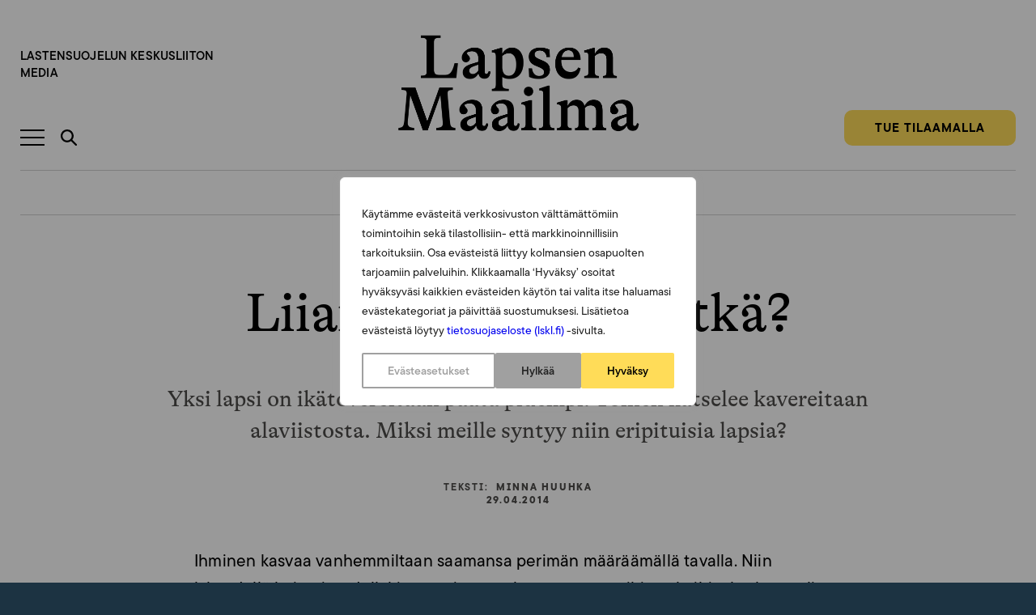

--- FILE ---
content_type: text/html; charset=UTF-8
request_url: https://lapsenmaailma.fi/artikkeli/liian-pitka-vai-patka/
body_size: 36056
content:
<!doctype html>
<html lang="fi" dir="ltr" class="no-js no-webp   ">
<head>
    <meta charset="utf-8">
<script type="text/javascript">
/* <![CDATA[ */
var gform;gform||(document.addEventListener("gform_main_scripts_loaded",function(){gform.scriptsLoaded=!0}),document.addEventListener("gform/theme/scripts_loaded",function(){gform.themeScriptsLoaded=!0}),window.addEventListener("DOMContentLoaded",function(){gform.domLoaded=!0}),gform={domLoaded:!1,scriptsLoaded:!1,themeScriptsLoaded:!1,isFormEditor:()=>"function"==typeof InitializeEditor,callIfLoaded:function(o){return!(!gform.domLoaded||!gform.scriptsLoaded||!gform.themeScriptsLoaded&&!gform.isFormEditor()||(gform.isFormEditor()&&console.warn("The use of gform.initializeOnLoaded() is deprecated in the form editor context and will be removed in Gravity Forms 3.1."),o(),0))},initializeOnLoaded:function(o){gform.callIfLoaded(o)||(document.addEventListener("gform_main_scripts_loaded",()=>{gform.scriptsLoaded=!0,gform.callIfLoaded(o)}),document.addEventListener("gform/theme/scripts_loaded",()=>{gform.themeScriptsLoaded=!0,gform.callIfLoaded(o)}),window.addEventListener("DOMContentLoaded",()=>{gform.domLoaded=!0,gform.callIfLoaded(o)}))},hooks:{action:{},filter:{}},addAction:function(o,r,e,t){gform.addHook("action",o,r,e,t)},addFilter:function(o,r,e,t){gform.addHook("filter",o,r,e,t)},doAction:function(o){gform.doHook("action",o,arguments)},applyFilters:function(o){return gform.doHook("filter",o,arguments)},removeAction:function(o,r){gform.removeHook("action",o,r)},removeFilter:function(o,r,e){gform.removeHook("filter",o,r,e)},addHook:function(o,r,e,t,n){null==gform.hooks[o][r]&&(gform.hooks[o][r]=[]);var d=gform.hooks[o][r];null==n&&(n=r+"_"+d.length),gform.hooks[o][r].push({tag:n,callable:e,priority:t=null==t?10:t})},doHook:function(r,o,e){var t;if(e=Array.prototype.slice.call(e,1),null!=gform.hooks[r][o]&&((o=gform.hooks[r][o]).sort(function(o,r){return o.priority-r.priority}),o.forEach(function(o){"function"!=typeof(t=o.callable)&&(t=window[t]),"action"==r?t.apply(null,e):e[0]=t.apply(null,e)})),"filter"==r)return e[0]},removeHook:function(o,r,t,n){var e;null!=gform.hooks[o][r]&&(e=(e=gform.hooks[o][r]).filter(function(o,r,e){return!!(null!=n&&n!=o.tag||null!=t&&t!=o.priority)}),gform.hooks[o][r]=e)}});
/* ]]> */
</script>

    <meta content="width=device-width,initial-scale=1,viewport-fit=cover" name="viewport">

    <script>
        document.documentElement.classList.remove('no-js');
        document.createElement('canvas').toDataURL('image/webp').indexOf('data:image/webp')===0&&document.documentElement.classList.remove('no-webp');
        if(window.jQuery&&!window.$)$=jQuery
    </script>

    <meta name='robots' content='index, follow, max-image-preview:large, max-snippet:-1, max-video-preview:-1' />
	<style>img:is([sizes="auto" i], [sizes^="auto," i]) { contain-intrinsic-size: 3000px 1500px }</style>
	
<!-- Google Tag Manager for WordPress by gtm4wp.com -->
<script data-cfasync="false" data-pagespeed-no-defer>
	var gtm4wp_datalayer_name = "dataLayer";
	var dataLayer = dataLayer || [];
	const gtm4wp_use_sku_instead = 0;
	const gtm4wp_currency = 'EUR';
	const gtm4wp_product_per_impression = 0;
	const gtm4wp_clear_ecommerce = false;
	const gtm4wp_datalayer_max_timeout = 2000;
</script>
<!-- End Google Tag Manager for WordPress by gtm4wp.com --><link rel=preload as=font type=font/woff2 crossorigin href='/wp-content/themes/lapsen-maailma/dist/GT-Alpina-Standard-Regular-Italic.397a6ccc7cc4b44d88c3ddfae2ca5d90.woff2'>
<link rel=preload as=font type=font/woff2 crossorigin href='/wp-content/themes/lapsen-maailma/dist/GT-Alpina-Standard-Light.f8f7b7a3248045e72605cf3d2ace49b6.woff2'>
<link rel=preload as=font type=font/woff2 crossorigin href='/wp-content/themes/lapsen-maailma/dist/GT-Alpina-Standard-Bold.8aece70c20894351cc9d642cae1363a4.woff2'>
<link rel=preload as=font type=font/woff2 crossorigin href='/wp-content/themes/lapsen-maailma/dist/GT-Alpina-Condensed-Regular.6586c1fcc845eecf24832c7f49b4e7d3.woff2'>
<link rel=preload as=font type=font/woff2 crossorigin href='/wp-content/themes/lapsen-maailma/dist/GT-Alpina-Standard-Regular.0b71ed82a403b4ffc9e18cd279c02774.woff2'>

	<!-- This site is optimized with the Yoast SEO plugin v26.7 - https://yoast.com/wordpress/plugins/seo/ -->
	<title>Liian pitkä – vai pätkä? - Lapsen Maailma</title>
	<link rel="canonical" href="https://lapsenmaailma.fi/artikkeli/liian-pitka-vai-patka/" />
	<meta property="og:locale" content="fi_FI" />
	<meta property="og:type" content="article" />
	<meta property="og:title" content="Liian pitkä – vai pätkä? - Lapsen Maailma" />
	<meta property="og:description" content="Yksi lapsi on ikätovereitaan päätä pidempi. Toinen katselee kavereitaan alaviistosta. Miksi meille syntyy niin eripituisia lapsia?" />
	<meta property="og:url" content="https://lapsenmaailma.fi/artikkeli/liian-pitka-vai-patka/" />
	<meta property="og:site_name" content="Lapsen Maailma" />
	<meta property="article:modified_time" content="2021-04-18T15:49:44+00:00" />
	<meta name="twitter:card" content="summary_large_image" />
	<meta name="twitter:label1" content="Est. reading time" />
	<meta name="twitter:data1" content="4 minuuttia" />
	<script type="application/ld+json" class="yoast-schema-graph">{"@context":"https://schema.org","@graph":[{"@type":"WebPage","@id":"https://lapsenmaailma.fi/artikkeli/liian-pitka-vai-patka/","url":"https://lapsenmaailma.fi/artikkeli/liian-pitka-vai-patka/","name":"Liian pitkä – vai pätkä? - Lapsen Maailma","isPartOf":{"@id":"https://lapsenmaailma.fi/#website"},"datePublished":"2014-04-29T09:23:23+00:00","dateModified":"2021-04-18T15:49:44+00:00","breadcrumb":{"@id":"https://lapsenmaailma.fi/artikkeli/liian-pitka-vai-patka/#breadcrumb"},"inLanguage":"fi","potentialAction":[{"@type":"ReadAction","target":["https://lapsenmaailma.fi/artikkeli/liian-pitka-vai-patka/"]}]},{"@type":"BreadcrumbList","@id":"https://lapsenmaailma.fi/artikkeli/liian-pitka-vai-patka/#breadcrumb","itemListElement":[{"@type":"ListItem","position":1,"name":"Lapsen Maailma","item":"https://lapsenmaailma.fi/"},{"@type":"ListItem","position":2,"name":"Artikkelit","item":"https://lapsenmaailma.fi/artikkeli/"},{"@type":"ListItem","position":3,"name":"Liian pitkä – vai pätkä?"}]},{"@type":"WebSite","@id":"https://lapsenmaailma.fi/#website","url":"https://lapsenmaailma.fi/","name":"Lapsen Maailma","description":"Lapsen Maailma on Lastensuojelun Keskusliiton julkaisema aikakauslehti, joka käsittelee lasten ja nuorten kasvatusta sekä lastensuojelukysymyksiä. Se on suunnattu lapsiperheille ja lasten kanssa työskenteleville.","potentialAction":[{"@type":"SearchAction","target":{"@type":"EntryPoint","urlTemplate":"https://lapsenmaailma.fi/?s={search_term_string}"},"query-input":{"@type":"PropertyValueSpecification","valueRequired":true,"valueName":"search_term_string"}}],"inLanguage":"fi"}]}</script>
	<!-- / Yoast SEO plugin. -->


<link rel='dns-prefetch' href='//lapsenmaailma.fi' />
<link rel='dns-prefetch' href='//public.tableau.com' />
<link rel='dns-prefetch' href='//ajax.googleapis.com' />
<link rel='dns-prefetch' href='//use.typekit.net' />
<link rel='dns-prefetch' href='//www.googletagmanager.com' />
<style id='classic-theme-styles-inline-css' type='text/css'>
/*! This file is auto-generated */
.wp-block-button__link{color:#fff;background-color:#32373c;border-radius:9999px;box-shadow:none;text-decoration:none;padding:calc(.667em + 2px) calc(1.333em + 2px);font-size:1.125em}.wp-block-file__button{background:#32373c;color:#fff;text-decoration:none}
</style>
<style id='global-styles-inline-css' type='text/css'>
:root{--wp--preset--aspect-ratio--square: 1;--wp--preset--aspect-ratio--4-3: 4/3;--wp--preset--aspect-ratio--3-4: 3/4;--wp--preset--aspect-ratio--3-2: 3/2;--wp--preset--aspect-ratio--2-3: 2/3;--wp--preset--aspect-ratio--16-9: 16/9;--wp--preset--aspect-ratio--9-16: 9/16;--wp--preset--color--black: #000000;--wp--preset--color--cyan-bluish-gray: #abb8c3;--wp--preset--color--white: #ffffff;--wp--preset--color--pale-pink: #f78da7;--wp--preset--color--vivid-red: #cf2e2e;--wp--preset--color--luminous-vivid-orange: #ff6900;--wp--preset--color--luminous-vivid-amber: #fcb900;--wp--preset--color--light-green-cyan: #7bdcb5;--wp--preset--color--vivid-green-cyan: #00d084;--wp--preset--color--pale-cyan-blue: #8ed1fc;--wp--preset--color--vivid-cyan-blue: #0693e3;--wp--preset--color--vivid-purple: #9b51e0;--wp--preset--gradient--vivid-cyan-blue-to-vivid-purple: linear-gradient(135deg,rgba(6,147,227,1) 0%,rgb(155,81,224) 100%);--wp--preset--gradient--light-green-cyan-to-vivid-green-cyan: linear-gradient(135deg,rgb(122,220,180) 0%,rgb(0,208,130) 100%);--wp--preset--gradient--luminous-vivid-amber-to-luminous-vivid-orange: linear-gradient(135deg,rgba(252,185,0,1) 0%,rgba(255,105,0,1) 100%);--wp--preset--gradient--luminous-vivid-orange-to-vivid-red: linear-gradient(135deg,rgba(255,105,0,1) 0%,rgb(207,46,46) 100%);--wp--preset--gradient--very-light-gray-to-cyan-bluish-gray: linear-gradient(135deg,rgb(238,238,238) 0%,rgb(169,184,195) 100%);--wp--preset--gradient--cool-to-warm-spectrum: linear-gradient(135deg,rgb(74,234,220) 0%,rgb(151,120,209) 20%,rgb(207,42,186) 40%,rgb(238,44,130) 60%,rgb(251,105,98) 80%,rgb(254,248,76) 100%);--wp--preset--gradient--blush-light-purple: linear-gradient(135deg,rgb(255,206,236) 0%,rgb(152,150,240) 100%);--wp--preset--gradient--blush-bordeaux: linear-gradient(135deg,rgb(254,205,165) 0%,rgb(254,45,45) 50%,rgb(107,0,62) 100%);--wp--preset--gradient--luminous-dusk: linear-gradient(135deg,rgb(255,203,112) 0%,rgb(199,81,192) 50%,rgb(65,88,208) 100%);--wp--preset--gradient--pale-ocean: linear-gradient(135deg,rgb(255,245,203) 0%,rgb(182,227,212) 50%,rgb(51,167,181) 100%);--wp--preset--gradient--electric-grass: linear-gradient(135deg,rgb(202,248,128) 0%,rgb(113,206,126) 100%);--wp--preset--gradient--midnight: linear-gradient(135deg,rgb(2,3,129) 0%,rgb(40,116,252) 100%);--wp--preset--font-size--small: 13px;--wp--preset--font-size--medium: 20px;--wp--preset--font-size--large: 36px;--wp--preset--font-size--x-large: 42px;--wp--preset--spacing--20: 0.44rem;--wp--preset--spacing--30: 0.67rem;--wp--preset--spacing--40: 1rem;--wp--preset--spacing--50: 1.5rem;--wp--preset--spacing--60: 2.25rem;--wp--preset--spacing--70: 3.38rem;--wp--preset--spacing--80: 5.06rem;--wp--preset--shadow--natural: 6px 6px 9px rgba(0, 0, 0, 0.2);--wp--preset--shadow--deep: 12px 12px 50px rgba(0, 0, 0, 0.4);--wp--preset--shadow--sharp: 6px 6px 0px rgba(0, 0, 0, 0.2);--wp--preset--shadow--outlined: 6px 6px 0px -3px rgba(255, 255, 255, 1), 6px 6px rgba(0, 0, 0, 1);--wp--preset--shadow--crisp: 6px 6px 0px rgba(0, 0, 0, 1);}:where(.is-layout-flex){gap: 0.5em;}:where(.is-layout-grid){gap: 0.5em;}body .is-layout-flex{display: flex;}.is-layout-flex{flex-wrap: wrap;align-items: center;}.is-layout-flex > :is(*, div){margin: 0;}body .is-layout-grid{display: grid;}.is-layout-grid > :is(*, div){margin: 0;}:where(.wp-block-columns.is-layout-flex){gap: 2em;}:where(.wp-block-columns.is-layout-grid){gap: 2em;}:where(.wp-block-post-template.is-layout-flex){gap: 1.25em;}:where(.wp-block-post-template.is-layout-grid){gap: 1.25em;}.has-black-color{color: var(--wp--preset--color--black) !important;}.has-cyan-bluish-gray-color{color: var(--wp--preset--color--cyan-bluish-gray) !important;}.has-white-color{color: var(--wp--preset--color--white) !important;}.has-pale-pink-color{color: var(--wp--preset--color--pale-pink) !important;}.has-vivid-red-color{color: var(--wp--preset--color--vivid-red) !important;}.has-luminous-vivid-orange-color{color: var(--wp--preset--color--luminous-vivid-orange) !important;}.has-luminous-vivid-amber-color{color: var(--wp--preset--color--luminous-vivid-amber) !important;}.has-light-green-cyan-color{color: var(--wp--preset--color--light-green-cyan) !important;}.has-vivid-green-cyan-color{color: var(--wp--preset--color--vivid-green-cyan) !important;}.has-pale-cyan-blue-color{color: var(--wp--preset--color--pale-cyan-blue) !important;}.has-vivid-cyan-blue-color{color: var(--wp--preset--color--vivid-cyan-blue) !important;}.has-vivid-purple-color{color: var(--wp--preset--color--vivid-purple) !important;}.has-black-background-color{background-color: var(--wp--preset--color--black) !important;}.has-cyan-bluish-gray-background-color{background-color: var(--wp--preset--color--cyan-bluish-gray) !important;}.has-white-background-color{background-color: var(--wp--preset--color--white) !important;}.has-pale-pink-background-color{background-color: var(--wp--preset--color--pale-pink) !important;}.has-vivid-red-background-color{background-color: var(--wp--preset--color--vivid-red) !important;}.has-luminous-vivid-orange-background-color{background-color: var(--wp--preset--color--luminous-vivid-orange) !important;}.has-luminous-vivid-amber-background-color{background-color: var(--wp--preset--color--luminous-vivid-amber) !important;}.has-light-green-cyan-background-color{background-color: var(--wp--preset--color--light-green-cyan) !important;}.has-vivid-green-cyan-background-color{background-color: var(--wp--preset--color--vivid-green-cyan) !important;}.has-pale-cyan-blue-background-color{background-color: var(--wp--preset--color--pale-cyan-blue) !important;}.has-vivid-cyan-blue-background-color{background-color: var(--wp--preset--color--vivid-cyan-blue) !important;}.has-vivid-purple-background-color{background-color: var(--wp--preset--color--vivid-purple) !important;}.has-black-border-color{border-color: var(--wp--preset--color--black) !important;}.has-cyan-bluish-gray-border-color{border-color: var(--wp--preset--color--cyan-bluish-gray) !important;}.has-white-border-color{border-color: var(--wp--preset--color--white) !important;}.has-pale-pink-border-color{border-color: var(--wp--preset--color--pale-pink) !important;}.has-vivid-red-border-color{border-color: var(--wp--preset--color--vivid-red) !important;}.has-luminous-vivid-orange-border-color{border-color: var(--wp--preset--color--luminous-vivid-orange) !important;}.has-luminous-vivid-amber-border-color{border-color: var(--wp--preset--color--luminous-vivid-amber) !important;}.has-light-green-cyan-border-color{border-color: var(--wp--preset--color--light-green-cyan) !important;}.has-vivid-green-cyan-border-color{border-color: var(--wp--preset--color--vivid-green-cyan) !important;}.has-pale-cyan-blue-border-color{border-color: var(--wp--preset--color--pale-cyan-blue) !important;}.has-vivid-cyan-blue-border-color{border-color: var(--wp--preset--color--vivid-cyan-blue) !important;}.has-vivid-purple-border-color{border-color: var(--wp--preset--color--vivid-purple) !important;}.has-vivid-cyan-blue-to-vivid-purple-gradient-background{background: var(--wp--preset--gradient--vivid-cyan-blue-to-vivid-purple) !important;}.has-light-green-cyan-to-vivid-green-cyan-gradient-background{background: var(--wp--preset--gradient--light-green-cyan-to-vivid-green-cyan) !important;}.has-luminous-vivid-amber-to-luminous-vivid-orange-gradient-background{background: var(--wp--preset--gradient--luminous-vivid-amber-to-luminous-vivid-orange) !important;}.has-luminous-vivid-orange-to-vivid-red-gradient-background{background: var(--wp--preset--gradient--luminous-vivid-orange-to-vivid-red) !important;}.has-very-light-gray-to-cyan-bluish-gray-gradient-background{background: var(--wp--preset--gradient--very-light-gray-to-cyan-bluish-gray) !important;}.has-cool-to-warm-spectrum-gradient-background{background: var(--wp--preset--gradient--cool-to-warm-spectrum) !important;}.has-blush-light-purple-gradient-background{background: var(--wp--preset--gradient--blush-light-purple) !important;}.has-blush-bordeaux-gradient-background{background: var(--wp--preset--gradient--blush-bordeaux) !important;}.has-luminous-dusk-gradient-background{background: var(--wp--preset--gradient--luminous-dusk) !important;}.has-pale-ocean-gradient-background{background: var(--wp--preset--gradient--pale-ocean) !important;}.has-electric-grass-gradient-background{background: var(--wp--preset--gradient--electric-grass) !important;}.has-midnight-gradient-background{background: var(--wp--preset--gradient--midnight) !important;}.has-small-font-size{font-size: var(--wp--preset--font-size--small) !important;}.has-medium-font-size{font-size: var(--wp--preset--font-size--medium) !important;}.has-large-font-size{font-size: var(--wp--preset--font-size--large) !important;}.has-x-large-font-size{font-size: var(--wp--preset--font-size--x-large) !important;}
:where(.wp-block-post-template.is-layout-flex){gap: 1.25em;}:where(.wp-block-post-template.is-layout-grid){gap: 1.25em;}
:where(.wp-block-columns.is-layout-flex){gap: 2em;}:where(.wp-block-columns.is-layout-grid){gap: 2em;}
:root :where(.wp-block-pullquote){font-size: 1.5em;line-height: 1.6;}
</style>
<noscript><link rel='stylesheet' id='wc-paytrail-css-noscript-css-noscript' href='/wp-content/plugins/wc-paytrail/assets/css/wc-paytrail.css' type='text/css' media='all'>
</noscript><link rel=preload as=style id='wc-paytrail-css-css' href='/wp-content/plugins/wc-paytrail/assets/css/wc-paytrail.css' type='text/css' media='all'>
<noscript><link rel='stylesheet' id='woocommerce-layout-css-noscript' href='/wp-content/plugins/woocommerce/assets/css/woocommerce-layout.css' type='text/css' media='all'>
</noscript><link rel=preload as=style id='woocommerce-layout-css' href='/wp-content/plugins/woocommerce/assets/css/woocommerce-layout.css' type='text/css' media='all'>
<noscript><link rel='stylesheet' id='woocommerce-smallscreen-css-noscript' href='/wp-content/plugins/woocommerce/assets/css/woocommerce-smallscreen.css' type='text/css' media='only screen and (max-width: 768px)'>
</noscript><link rel=preload as=style id='woocommerce-smallscreen-css' href='/wp-content/plugins/woocommerce/assets/css/woocommerce-smallscreen.css' type='text/css' media='only screen and (max-width: 768px)'>
<noscript><link rel='stylesheet' id='woocommerce-general-css-noscript' href='/wp-content/plugins/woocommerce/assets/css/woocommerce.css' type='text/css' media='all'>
</noscript><link rel=preload as=style id='woocommerce-general-css' href='/wp-content/plugins/woocommerce/assets/css/woocommerce.css' type='text/css' media='all'>
<style id='woocommerce-inline-inline-css' type='text/css'>
.woocommerce form .form-row .required { visibility: visible; }
</style>
<noscript><link rel='stylesheet' id='brands-styles-css-noscript' href='/wp-content/plugins/woocommerce/assets/css/brands.css' type='text/css' media='all'>
</noscript><link rel=preload as=style id='brands-styles-css' href='/wp-content/plugins/woocommerce/assets/css/brands.css' type='text/css' media='all'>
<noscript><link rel='stylesheet' id='typekit-ttcommons-css-noscript' href='https://use.typekit.net/hvi6jgh.css' type='text/css' media=''>
</noscript><link rel=preload as=style id='typekit-ttcommons-css' href='https://use.typekit.net/hvi6jgh.css' type='text/css' media=''>
<noscript><link rel='stylesheet' id='dashicons-css-noscript' href='/wp-includes/css/dashicons.min.css' type='text/css' media='all'>
</noscript><link rel=preload as=style id='dashicons-css' href='/wp-includes/css/dashicons.min.css' type='text/css' media='all'>
<noscript><link rel='stylesheet' id='gform_theme_components-css-noscript' href='/wp-content/plugins/gravityforms/assets/css/dist/theme-components.min.css' type='text/css' media='all'>
</noscript><link rel=preload as=style id='gform_theme_components-css' href='/wp-content/plugins/gravityforms/assets/css/dist/theme-components.min.css' type='text/css' media='all'>
<noscript><link rel='stylesheet' id='gform_theme-css-noscript' href='/wp-content/plugins/gravityforms/assets/css/dist/theme.min.css' type='text/css' media='all'>
</noscript><link rel=preload as=style id='gform_theme-css' href='/wp-content/plugins/gravityforms/assets/css/dist/theme.min.css' type='text/css' media='all'>
<link rel='stylesheet' id='em-frontend.css-css' href='/wp-content/themes/lapsen-maailma/dist/frontend.474d6f82a84e39ad1a20.css' type='text/css' media='all' />
<script type="text/javascript" id="webtoffee-cookie-consent-js-extra">
/* <![CDATA[ */
var _wccConfig = {"_ipData":[],"_assetsURL":"https:\/\/lapsenmaailma.fi\/wp-content\/plugins\/webtoffee-cookie-consent\/lite\/frontend\/images\/","_publicURL":"https:\/\/lapsenmaailma.fi","_categories":[{"name":"V\u00e4ltt\u00e4m\u00e4tt\u00f6m\u00e4t","slug":"necessary","isNecessary":true,"ccpaDoNotSell":true,"cookies":[{"cookieID":"pll_language","domain":".lapsenmaailma.fi","provider":"plugins\/polylang"},{"cookieID":"wt_consent","domain":"lapsenmaailma.fi","provider":""},{"cookieID":"_GRECAPTCHA","domain":"www.google.com","provider":"google.com"},{"cookieID":"rc::a","domain":"google.com","provider":"google.com"},{"cookieID":"rc::f","domain":"google.com","provider":"google.com"},{"cookieID":"rc::b","domain":"google.com","provider":"google.com"},{"cookieID":"rc::c","domain":"google.com","provider":"google.com"},{"cookieID":"VISITOR_PRIVACY_METADATA","domain":".youtube.com","provider":"youtube.com"}],"active":true,"defaultConsent":{"gdpr":true,"ccpa":true},"foundNoCookieScript":false},{"name":"Toiminnalliset","slug":"functional","isNecessary":false,"ccpaDoNotSell":true,"cookies":[{"cookieID":"VISITOR_INFO1_LIVE","domain":".youtube.com","provider":"youtube.com"},{"cookieID":"ytidb::LAST_RESULT_ENTRY_KEY","domain":"youtube.com","provider":"youtube.com"},{"cookieID":"yt-remote-connected-devices","domain":"youtube.com","provider":"youtube.com"},{"cookieID":"yt-remote-device-id","domain":"youtube.com","provider":"youtube.com"},{"cookieID":"yt-remote-session-name","domain":"youtube.com","provider":"youtube.com"},{"cookieID":"yt-remote-fast-check-period","domain":"youtube.com","provider":"youtube.com"},{"cookieID":"yt-remote-session-app","domain":"youtube.com","provider":"youtube.com"},{"cookieID":"yt-remote-cast-available","domain":"youtube.com","provider":"youtube.com"},{"cookieID":"yt-remote-cast-installed","domain":"youtube.com","provider":"youtube.com"}],"active":true,"defaultConsent":{"gdpr":false,"ccpa":false},"foundNoCookieScript":false},{"name":"Analytiikka","slug":"analytics","isNecessary":false,"ccpaDoNotSell":true,"cookies":[{"cookieID":"sbjs_migrations","domain":".lapsenmaailma.fi","provider":"sourcebuster.min.js"},{"cookieID":"sbjs_current_add","domain":".lapsenmaailma.fi","provider":"sourcebuster.min.js"},{"cookieID":"sbjs_first_add","domain":".lapsenmaailma.fi","provider":"sourcebuster.min.js"},{"cookieID":"sbjs_current","domain":".lapsenmaailma.fi","provider":"sourcebuster.min.js"},{"cookieID":"sbjs_first","domain":".lapsenmaailma.fi","provider":"sourcebuster.min.js"},{"cookieID":"sbjs_udata","domain":".lapsenmaailma.fi","provider":"sourcebuster.min.js"},{"cookieID":"sbjs_session","domain":".lapsenmaailma.fi","provider":"sourcebuster.min.js"},{"cookieID":"_ga","domain":".lapsenmaailma.fi","provider":"google-analytics.com|googletagmanager.com\/gtag\/js"},{"cookieID":"_ga_*","domain":".lapsenmaailma.fi","provider":"google-analytics.com|googletagmanager.com\/gtag\/js"},{"cookieID":"YSC","domain":".youtube.com","provider":"youtube.com"}],"active":true,"defaultConsent":{"gdpr":false,"ccpa":false},"foundNoCookieScript":false},{"name":"Suorityskyky","slug":"performance","isNecessary":false,"ccpaDoNotSell":true,"cookies":[],"active":true,"defaultConsent":{"gdpr":false,"ccpa":false},"foundNoCookieScript":false},{"name":"Mainonta","slug":"advertisement","isNecessary":false,"ccpaDoNotSell":true,"cookies":[{"cookieID":"_fbp","domain":".lapsenmaailma.fi","provider":"facebook.net"},{"cookieID":"yt.innertube::nextId","domain":"youtube.com","provider":"youtube.com"},{"cookieID":"yt.innertube::requests","domain":"youtube.com","provider":"youtube.com"}],"active":true,"defaultConsent":{"gdpr":false,"ccpa":false},"foundNoCookieScript":false},{"name":"Muut","slug":"others","isNecessary":false,"ccpaDoNotSell":true,"cookies":[{"cookieID":"__Secure-ROLLOUT_TOKEN","domain":".youtube.com","provider":""},{"cookieID":"__Secure-YEC","domain":".youtube.com","provider":""},{"cookieID":"__Secure-YNID","domain":".youtube.com","provider":""}],"active":true,"defaultConsent":{"gdpr":false,"ccpa":false},"foundNoCookieScript":false}],"_activeLaw":"gdpr","_rootDomain":"","_block":"1","_showBanner":"1","_bannerConfig":{"GDPR":{"settings":{"type":"popup","position":"center","applicableLaw":"gdpr","preferenceCenter":"center","selectedRegion":"ALL","consentExpiry":365,"shortcodes":[{"key":"wcc_readmore","content":"<a href=\"#\" class=\"wcc-policy\" aria-label=\"Ev\u00e4stek\u00e4yt\u00e4nt\u00f6\" target=\"_blank\" rel=\"noopener\" data-tag=\"readmore-button\">Ev\u00e4stek\u00e4yt\u00e4nt\u00f6<\/a>","tag":"readmore-button","status":false,"attributes":{"rel":"nofollow","target":"_blank"}},{"key":"wcc_show_desc","content":"<button class=\"wcc-show-desc-btn\" data-tag=\"show-desc-button\" aria-label=\"N\u00e4yt\u00e4 lis\u00e4\u00e4\">N\u00e4yt\u00e4 lis\u00e4\u00e4<\/button>","tag":"show-desc-button","status":true,"attributes":[]},{"key":"wcc_hide_desc","content":"<button class=\"wcc-show-desc-btn\" data-tag=\"hide-desc-button\" aria-label=\"N\u00e4yt\u00e4 v\u00e4hemm\u00e4n\">N\u00e4yt\u00e4 v\u00e4hemm\u00e4n<\/button>","tag":"hide-desc-button","status":true,"attributes":[]},{"key":"wcc_category_toggle_label","content":"[wcc_{{status}}_category_label] [wcc_preference_{{category_slug}}_title]","tag":"","status":true,"attributes":[]},{"key":"wcc_enable_category_label","content":"ota k\u00e4ytt\u00f6\u00f6n","tag":"","status":true,"attributes":[]},{"key":"wcc_disable_category_label","content":"Poista k\u00e4yt\u00f6st\u00e4","tag":"","status":true,"attributes":[]},{"key":"wcc_video_placeholder","content":"<div class=\"video-placeholder-normal\" data-tag=\"video-placeholder\" id=\"[UNIQUEID]\"><p class=\"video-placeholder-text-normal\" data-tag=\"placeholder-title\">Hyv\u00e4ksy {category} ev\u00e4steen suostumus<\/p><\/div>","tag":"","status":true,"attributes":[]},{"key":"wcc_enable_optout_label","content":"Ota k\u00e4ytt\u00f6\u00f6n","tag":"","status":true,"attributes":[]},{"key":"wcc_disable_optout_label","content":"Poista k\u00e4yt\u00f6st\u00e4","tag":"","status":true,"attributes":[]},{"key":"wcc_optout_toggle_label","content":"[wcc_{{status}}_optout_label] [wcc_optout_option_title]","tag":"","status":true,"attributes":[]},{"key":"wcc_optout_option_title","content":"Henkil\u00f6kohtaisia tietojani ei saa myyd\u00e4 tai jakaa eteenp\u00e4in","tag":"","status":true,"attributes":[]},{"key":"wcc_optout_close_label","content":"kiinni","tag":"","status":true,"attributes":[]}],"bannerEnabled":true},"behaviours":{"reloadBannerOnAccept":false,"loadAnalyticsByDefault":false,"animations":{"onLoad":"animate","onHide":"sticky"}},"config":{"revisitConsent":{"status":true,"tag":"revisit-consent","position":"bottom-left","meta":{"url":"#"},"styles":[],"elements":{"title":{"type":"text","tag":"revisit-consent-title","status":true,"styles":{"color":"#0056a7"}}}},"preferenceCenter":{"toggle":{"status":true,"tag":"detail-category-toggle","type":"toggle","states":{"active":{"styles":{"background-color":"#000000"}},"inactive":{"styles":{"background-color":"#D0D5D2"}}}},"poweredBy":{"status":false,"tag":"detail-powered-by","styles":{"background-color":"#EDEDED","color":"#293C5B"}}},"categoryPreview":{"status":false,"toggle":{"status":true,"tag":"detail-category-preview-toggle","type":"toggle","states":{"active":{"styles":{"background-color":"#000000"}},"inactive":{"styles":{"background-color":"#D0D5D2"}}}}},"videoPlaceholder":{"status":true,"styles":{"background-color":"#FFDC58","border-color":"#FFDC58","color":"#000000"}},"readMore":{"status":false,"tag":"readmore-button","type":"link","meta":{"noFollow":true,"newTab":true},"styles":{"color":"#FFDC58","background-color":"transparent","border-color":"transparent"}},"auditTable":{"status":true},"optOption":{"status":true,"toggle":{"status":true,"tag":"optout-option-toggle","type":"toggle","states":{"active":{"styles":{"background-color":"#000000"}},"inactive":{"styles":{"background-color":"#FFFFFF"}}}},"gpcOption":false}}}},"_version":"3.4.4","_logConsent":"1","_tags":[{"tag":"accept-button","styles":{"color":"#000000","background-color":"#FFDC58","border-color":"#FFDC58"}},{"tag":"reject-button","styles":{"color":"#212121","background-color":"#A0A0A0","border-color":"#A0A0A0"}},{"tag":"settings-button","styles":{"color":"#A0A0A0","background-color":"transparent","border-color":"#A0A0A0"}},{"tag":"readmore-button","styles":{"color":"#FFDC58","background-color":"transparent","border-color":"transparent"}},{"tag":"donotsell-button","styles":{"color":"#1863dc","background-color":"transparent","border-color":"transparent"}},{"tag":"accept-button","styles":{"color":"#000000","background-color":"#FFDC58","border-color":"#FFDC58"}},{"tag":"revisit-consent","styles":[]}],"_rtl":"","_lawSelected":["GDPR"],"_restApiUrl":"https:\/\/directory.cookieyes.com\/api\/v1\/ip","_renewConsent":"","_restrictToCA":"","_customEvents":"","_ccpaAllowedRegions":[],"_gdprAllowedRegions":[],"_closeButtonAction":"reject","_ssl":"1","_providersToBlock":[{"re":"youtube.com","categories":["functional","analytics","advertisement"]},{"re":"sourcebuster.min.js","categories":["analytics"]},{"re":"facebook.net","categories":["advertisement"]}]};
var _wccStyles = {"css":{"GDPR":".wcc-overlay{background: #000000; opacity: 0.4; position: fixed; top: 0; left: 0; width: 100%; height: 100%; z-index: 9999999;}.wcc-popup-overflow{overflow: hidden;}.wcc-hide{display: none;}.wcc-btn-revisit-wrapper{display: flex; padding: 6px; border-radius: 8px; opacity: 0px; background-color:#ffffff; box-shadow: 0px 3px 10px 0px #798da04d;  align-items: center; justify-content: center;  position: fixed; z-index: 999999; cursor: pointer;}.wcc-revisit-bottom-left{bottom: 15px; left: 15px;}.wcc-revisit-bottom-right{bottom: 15px; right: 15px;}.wcc-btn-revisit-wrapper .wcc-btn-revisit{display: flex; align-items: center; justify-content: center; background: none; border: none; cursor: pointer; position: relative; margin: 0; padding: 0;}.wcc-btn-revisit-wrapper .wcc-btn-revisit img{max-width: fit-content; margin: 0; } .wcc-btn-revisit-wrapper .wcc-revisit-help-text{font-size:14px; margin-left:4px; display:none;}.wcc-btn-revisit-wrapper:hover .wcc-revisit-help-text, .wcc-btn-revisit-wrapper:focus-within .wcc-revisit-help-text { display: block;}.wcc-revisit-hide{display: none;}.wcc-preference-btn:hover{cursor:pointer; text-decoration:underline;}.wcc-cookie-audit-table { font-family: inherit; border-collapse: collapse; width: 100%;} .wcc-cookie-audit-table th, .wcc-cookie-audit-table td {text-align: left; padding: 10px; font-size: 12px; color: #000000; word-break: normal; background-color: #d9dfe7; border: 1px solid #cbced6;} .wcc-cookie-audit-table tr:nth-child(2n + 1) td { background: #f1f5fa; }.wcc-consent-container{position: fixed; width: 440px; box-sizing: border-box; z-index: 99999999; transform: translate(-50%, -50%); border-radius: 6px;}.wcc-consent-container .wcc-consent-bar{background: #ffffff; border: 1px solid; padding: 20px 26px; border-radius: 6px; box-shadow: 0 -1px 10px 0 #acabab4d;}.wcc-consent-bar .wcc-banner-btn-close{position: absolute; right: 14px; top: 14px; background: none; border: none; cursor: pointer; padding: 0; margin: 0; height: auto; width: auto; min-height: 0; line-height: 0; text-shadow: none; box-shadow: none;}.wcc-consent-bar .wcc-banner-btn-close img{height: 10px; width: 10px; margin: 0;}.wcc-popup-center{top: 50%; left: 50%;}.wcc-custom-brand-logo-wrapper .wcc-custom-brand-logo{width: 100px; height: auto; margin: 0 0 12px 0;}.wcc-notice .wcc-title{color: #212121; font-weight: 700; font-size: 18px; line-height: 24px; margin: 0 0 12px 0; word-break: break-word;}.wcc-notice-des *{font-size: 14px;}.wcc-notice-des{color: #212121; font-size: 14px; line-height: 24px; font-weight: 400;}.wcc-notice-des img{min-height: 25px; min-width: 25px;}.wcc-consent-bar .wcc-notice-des p{color: inherit; margin-top: 0; word-break: break-word;}.wcc-notice-des p:last-child{margin-bottom: 0;}.wcc-notice-des a.wcc-policy,.wcc-notice-des button.wcc-policy{font-size: 14px; color: #1863dc; white-space: nowrap; cursor: pointer; background: transparent; border: 1px solid; text-decoration: underline;}.wcc-notice-des button.wcc-policy{padding: 0;}.wcc-notice-des a.wcc-policy:focus-visible,.wcc-consent-bar .wcc-banner-btn-close:focus-visible,.wcc-notice-des button.wcc-policy:focus-visible,.wcc-preference-content-wrapper .wcc-show-desc-btn:focus-visible,.wcc-accordion-header .wcc-accordion-btn:focus-visible,.wcc-preference-header .wcc-btn-close:focus-visible,.wcc-switch input[type=\"checkbox\"]:focus-visible,.wcc-btn:focus-visible{outline: 2px solid #1863dc; outline-offset: 2px;}.wcc-btn:focus:not(:focus-visible),.wcc-accordion-header .wcc-accordion-btn:focus:not(:focus-visible),.wcc-preference-content-wrapper .wcc-show-desc-btn:focus:not(:focus-visible),.wcc-btn-revisit-wrapper .wcc-btn-revisit:focus:not(:focus-visible),.wcc-preference-header .wcc-btn-close:focus:not(:focus-visible),.wcc-consent-bar .wcc-banner-btn-close:focus:not(:focus-visible){outline: 0;}button.wcc-show-desc-btn:not(:hover):not(:active){color: #1863dc; background: transparent;}button.wcc-accordion-btn:not(:hover):not(:active),button.wcc-banner-btn-close:not(:hover):not(:active),button.wcc-btn-close:not(:hover):not(:active),button.wcc-btn-revisit:not(:hover):not(:active){background: transparent;}.wcc-consent-bar button:hover,.wcc-modal.wcc-modal-open button:hover,.wcc-consent-bar button:focus,.wcc-modal.wcc-modal-open button:focus{text-decoration: none;}.wcc-notice-btn-wrapper{display: flex; justify-content: center; align-items: center; flex-wrap: wrap; gap: 8px; margin-top: 16px;}.wcc-notice-btn-wrapper .wcc-btn{text-shadow: none; box-shadow: none;}.wcc-btn{flex: auto; max-width: 100%; font-size: 14px; font-family: inherit; line-height: 24px; padding: 8px; font-weight: 500; border-radius: 2px; cursor: pointer; text-align: center; text-transform: none; min-height: 0;}.wcc-btn:hover{opacity: 0.8;}.wcc-btn-customize{color: #1863dc; background: transparent; border: 2px solid #1863dc;}.wcc-btn-reject{color: #1863dc; background: transparent; border: 2px solid #1863dc;}.wcc-btn-accept{background: #1863dc; color: #ffffff; border: 2px solid #1863dc;}.wcc-btn:last-child{margin-right: 0;}@media (max-width: 576px){.wcc-box-bottom-left{bottom: 0; left: 0;}.wcc-box-bottom-right{bottom: 0; right: 0;}.wcc-box-top-left{top: 0; left: 0;}.wcc-box-top-right{top: 0; right: 0;}}@media (max-width: 440px){.wcc-popup-center{width: 100%; max-width: 100%;}.wcc-consent-container .wcc-consent-bar{padding: 20px 0;}.wcc-custom-brand-logo-wrapper, .wcc-notice .wcc-title, .wcc-notice-des, .wcc-notice-btn-wrapper{padding: 0 24px;}.wcc-notice-des{max-height: 40vh; overflow-y: scroll;}.wcc-notice-btn-wrapper{flex-direction: column; gap: 10px;}.wcc-btn{width: 100%;}.wcc-notice-btn-wrapper .wcc-btn-customize{order: 2;}.wcc-notice-btn-wrapper .wcc-btn-reject{order: 3;}.wcc-notice-btn-wrapper .wcc-btn-accept{order: 1;}}@media (max-width: 352px){.wcc-notice .wcc-title{font-size: 16px;}.wcc-notice-des *{font-size: 12px;}.wcc-notice-des, .wcc-btn, .wcc-notice-des a.wcc-policy{font-size: 12px;}}.wcc-modal.wcc-modal-open{display: flex; visibility: visible; -webkit-transform: translate(-50%, -50%); -moz-transform: translate(-50%, -50%); -ms-transform: translate(-50%, -50%); -o-transform: translate(-50%, -50%); transform: translate(-50%, -50%); top: 50%; left: 50%; transition: all 1s ease;}.wcc-modal{box-shadow: 0 32px 68px rgba(0, 0, 0, 0.3); margin: 0 auto; position: fixed; max-width: 100%; background: #ffffff; top: 50%; box-sizing: border-box; border-radius: 6px; z-index: 999999999; color: #212121; -webkit-transform: translate(-50%, 100%); -moz-transform: translate(-50%, 100%); -ms-transform: translate(-50%, 100%); -o-transform: translate(-50%, 100%); transform: translate(-50%, 100%); visibility: hidden; transition: all 0s ease;}.wcc-preference-center{max-height: 79vh; overflow: hidden; width: 845px; overflow: hidden; flex: 1 1 0; display: flex; flex-direction: column; border-radius: 6px;}.wcc-preference-header{display: flex; align-items: center; justify-content: space-between; padding: 22px 24px; border-bottom: 1px solid;}.wcc-preference-header .wcc-preference-title{font-size: 18px; font-weight: 700; line-height: 24px; word-break: break-word;}.wcc-google-privacy-url a {text-decoration:none;color: #1863dc;cursor:pointer;} .wcc-preference-header .wcc-btn-close{cursor: pointer; vertical-align: middle; padding: 0; margin: 0; background: none; border: none; height: auto; width: auto; min-height: 0; line-height: 0; box-shadow: none; text-shadow: none;}.wcc-preference-header .wcc-btn-close img{margin: 0; height: 10px; width: 10px;}.wcc-preference-body-wrapper{padding: 0 24px; flex: 1; overflow: auto; box-sizing: border-box;}.wcc-preference-content-wrapper *,.wcc-preference-body-wrapper *{font-size: 14px;}.wcc-preference-content-wrapper{font-size: 14px; line-height: 24px; font-weight: 400; padding: 12px 0; }.wcc-preference-content-wrapper img{min-height: 25px; min-width: 25px;}.wcc-preference-content-wrapper .wcc-show-desc-btn{font-size: 14px; font-family: inherit; color: #1863dc; text-decoration: none; line-height: 24px; padding: 0; margin: 0; white-space: nowrap; cursor: pointer; background: transparent; border-color: transparent; text-transform: none; min-height: 0; text-shadow: none; box-shadow: none;}.wcc-preference-body-wrapper .wcc-preference-content-wrapper p{color: inherit; margin-top: 0;}.wcc-preference-content-wrapper p:last-child{margin-bottom: 0;}.wcc-accordion-wrapper{margin-bottom: 10px;}.wcc-accordion{border-bottom: 1px solid;}.wcc-accordion:last-child{border-bottom: none;}.wcc-accordion .wcc-accordion-item{display: flex; margin-top: 10px;}.wcc-accordion .wcc-accordion-body{display: none;}.wcc-accordion.wcc-accordion-active .wcc-accordion-body{display: block; padding: 0 22px; margin-bottom: 16px;}.wcc-accordion-header-wrapper{width: 100%; cursor: pointer;}.wcc-accordion-item .wcc-accordion-header{display: flex; justify-content: space-between; align-items: center;}.wcc-accordion-header .wcc-accordion-btn{font-size: 16px; font-family: inherit; color: #212121; line-height: 24px; background: none; border: none; font-weight: 700; padding: 0; margin: 0; cursor: pointer; text-transform: none; min-height: 0; text-shadow: none; box-shadow: none;}.wcc-accordion-header .wcc-always-active{color: #008000; font-weight: 600; line-height: 24px; font-size: 14px;}.wcc-accordion-header-des *{font-size: 14px;}.wcc-accordion-header-des{font-size: 14px; line-height: 24px; margin: 10px 0 16px 0;}.wcc-accordion-header-wrapper .wcc-accordion-header-des p{color: inherit; margin-top: 0;}.wcc-accordion-chevron{margin-right: 22px; position: relative; cursor: pointer;}.wcc-accordion-chevron-hide{display: none;}.wcc-accordion .wcc-accordion-chevron i::before{content: \"\"; position: absolute; border-right: 1.4px solid; border-bottom: 1.4px solid; border-color: inherit; height: 6px; width: 6px; -webkit-transform: rotate(-45deg); -moz-transform: rotate(-45deg); -ms-transform: rotate(-45deg); -o-transform: rotate(-45deg); transform: rotate(-45deg); transition: all 0.2s ease-in-out; top: 8px;}.wcc-accordion.wcc-accordion-active .wcc-accordion-chevron i::before{-webkit-transform: rotate(45deg); -moz-transform: rotate(45deg); -ms-transform: rotate(45deg); -o-transform: rotate(45deg); transform: rotate(45deg);}.wcc-audit-table{background: #f4f4f4; border-radius: 6px;}.wcc-audit-table .wcc-empty-cookies-text{color: inherit; font-size: 12px; line-height: 24px; margin: 0; padding: 10px;}.wcc-audit-table .wcc-cookie-des-table{font-size: 12px; line-height: 24px; font-weight: normal; padding: 15px 10px; border-bottom: 1px solid; border-bottom-color: inherit; margin: 0;}.wcc-audit-table .wcc-cookie-des-table:last-child{border-bottom: none;}.wcc-audit-table .wcc-cookie-des-table li{list-style-type: none; display: flex; padding: 3px 0;}.wcc-audit-table .wcc-cookie-des-table li:first-child{padding-top: 0;}.wcc-cookie-des-table li div:first-child{width: 100px; font-weight: 600; word-break: break-word; word-wrap: break-word;}.wcc-cookie-des-table li div:last-child{flex: 1; word-break: break-word; word-wrap: break-word; margin-left: 8px;}.wcc-cookie-des-table li div:last-child p{color: inherit; margin-top: 0;}.wcc-cookie-des-table li div:last-child p:last-child{margin-bottom: 0;}.wcc-footer-shadow{display: block; width: 100%; height: 40px; background: linear-gradient(180deg, rgba(255, 255, 255, 0) 0%, #ffffff 100%); position: absolute; bottom: calc(100% - 1px);}.wcc-footer-wrapper{position: relative;}.wcc-prefrence-btn-wrapper{display: flex; flex-wrap: wrap; gap: 8px; align-items: center; justify-content: center; padding: 22px 24px; border-top: 1px solid;}.wcc-prefrence-btn-wrapper .wcc-btn{text-shadow: none; box-shadow: none;}.wcc-btn-preferences{color: #1863dc; background: transparent; border: 2px solid #1863dc;}.wcc-preference-header,.wcc-preference-body-wrapper,.wcc-preference-content-wrapper,.wcc-accordion-wrapper,.wcc-accordion,.wcc-accordion-wrapper,.wcc-footer-wrapper,.wcc-prefrence-btn-wrapper{border-color: inherit;}@media (max-width: 845px){.wcc-modal{max-width: calc(100% - 16px);}}@media (max-width: 576px){.wcc-modal{max-width: 100%;}.wcc-preference-center{max-height: 100vh;}.wcc-prefrence-btn-wrapper{flex-direction: column; gap: 10px;}.wcc-accordion.wcc-accordion-active .wcc-accordion-body{padding-right: 0;}.wcc-prefrence-btn-wrapper .wcc-btn{width: 100%;}.wcc-prefrence-btn-wrapper .wcc-btn-reject{order: 3;}.wcc-prefrence-btn-wrapper .wcc-btn-accept{order: 1;}.wcc-prefrence-btn-wrapper .wcc-btn-preferences{order: 2;}}@media (max-width: 425px){.wcc-accordion-chevron{margin-right: 15px;}.wcc-accordion.wcc-accordion-active .wcc-accordion-body{padding: 0 15px;}}@media (max-width: 352px){.wcc-preference-header .wcc-preference-title{font-size: 16px;}.wcc-preference-header{padding: 16px 24px;}.wcc-preference-content-wrapper *, .wcc-accordion-header-des *{font-size: 12px;}.wcc-preference-content-wrapper, .wcc-preference-content-wrapper .wcc-show-more, .wcc-accordion-header .wcc-always-active, .wcc-accordion-header-des, .wcc-preference-content-wrapper .wcc-show-desc-btn{font-size: 12px;}.wcc-accordion-header .wcc-accordion-btn{font-size: 14px;}}.wcc-switch{display: flex;}.wcc-switch input[type=\"checkbox\"]{position: relative; width: 44px; height: 24px; margin: 0; background: #d0d5d2; -webkit-appearance: none; border-radius: 50px; cursor: pointer; outline: 0; border: none; top: 0;}.wcc-switch input[type=\"checkbox\"]:checked{background: #1863dc;}.wcc-switch input[type=\"checkbox\"]:before{position: absolute; content: \"\"; height: 20px; width: 20px; left: 2px; bottom: 2px; border-radius: 50%; background-color: white; -webkit-transition: 0.4s; transition: 0.4s; margin: 0;}.wcc-switch input[type=\"checkbox\"]:after{display: none;}.wcc-switch input[type=\"checkbox\"]:checked:before{-webkit-transform: translateX(20px); -ms-transform: translateX(20px); transform: translateX(20px);}@media (max-width: 425px){.wcc-switch input[type=\"checkbox\"]{width: 38px; height: 21px;}.wcc-switch input[type=\"checkbox\"]:before{height: 17px; width: 17px;}.wcc-switch input[type=\"checkbox\"]:checked:before{-webkit-transform: translateX(17px); -ms-transform: translateX(17px); transform: translateX(17px);}}.video-placeholder-youtube{background-size: 100% 100%; background-position: center; background-repeat: no-repeat; background-color: #b2b0b059; position: relative; display: flex; align-items: center; justify-content: center; max-width: 100%;}.video-placeholder-text-youtube{text-align: center; align-items: center; padding: 10px 16px; background-color: #000000cc; color: #ffffff; border: 1px solid; border-radius: 2px; cursor: pointer;}.video-placeholder-text-youtube:hover{text-decoration:underline;}.video-placeholder-normal{background-image: url(\"\/wp-content\/plugins\/webtoffee-cookie-consent\/lite\/frontend\/images\/placeholder.svg\"); background-size: 80px; background-position: center; background-repeat: no-repeat; background-color: #b2b0b059; position: relative; display: flex; align-items: flex-end; justify-content: center; max-width: 100%;}.video-placeholder-text-normal{align-items: center; padding: 10px 16px; text-align: center; border: 1px solid; border-radius: 2px; cursor: pointer;}.wcc-rtl{direction: rtl; text-align: right;}.wcc-rtl .wcc-banner-btn-close{left: 9px; right: auto;}.wcc-rtl .wcc-notice-btn-wrapper .wcc-btn:last-child{margin-right: 8px;}.wcc-rtl .wcc-notice-btn-wrapper .wcc-btn:first-child{margin-right: 0;}.wcc-rtl .wcc-notice-btn-wrapper{margin-left: 0;}.wcc-rtl .wcc-prefrence-btn-wrapper .wcc-btn{margin-right: 8px;}.wcc-rtl .wcc-prefrence-btn-wrapper .wcc-btn:first-child{margin-right: 0;}.wcc-rtl .wcc-accordion .wcc-accordion-chevron i::before{border: none; border-left: 1.4px solid; border-top: 1.4px solid; left: 12px;}.wcc-rtl .wcc-accordion.wcc-accordion-active .wcc-accordion-chevron i::before{-webkit-transform: rotate(-135deg); -moz-transform: rotate(-135deg); -ms-transform: rotate(-135deg); -o-transform: rotate(-135deg); transform: rotate(-135deg);}@media (max-width: 768px){.wcc-rtl .wcc-notice-btn-wrapper{margin-right: 0;}}@media (max-width: 576px){.wcc-rtl .wcc-notice-btn-wrapper .wcc-btn:last-child{margin-right: 0;}.wcc-rtl .wcc-prefrence-btn-wrapper .wcc-btn{margin-right: 0;}.wcc-rtl .wcc-accordion.wcc-accordion-active .wcc-accordion-body{padding: 0 22px 0 0;}}@media (max-width: 425px){.wcc-rtl .wcc-accordion.wcc-accordion-active .wcc-accordion-body{padding: 0 15px 0 0;}}@media (max-width: 440px){.wcc-consent-bar .wcc-banner-btn-close,.wcc-preference-header .wcc-btn-close{padding: 17px;}.wcc-consent-bar .wcc-banner-btn-close {right: 2px; top: 6px; } .wcc-preference-header{padding: 12px 0 12px 24px;}} @media (min-width: 768px) and (max-width: 1024px) {.wcc-consent-bar .wcc-banner-btn-close,.wcc-preference-header .wcc-btn-close{padding: 17px;}.wcc-consent-bar .wcc-banner-btn-close {right: 2px; top: 6px; } .wcc-preference-header{padding: 12px 0 12px 24px;}}@supports not (gap: 10px){.wcc-btn{margin: 0 8px 0 0;}@media (max-width: 440px){.wcc-notice-btn-wrapper{margin-top: 0;}.wcc-btn{margin: 10px 0 0 0;}.wcc-notice-btn-wrapper .wcc-btn-accept{margin-top: 16px;}}@media (max-width: 576px){.wcc-prefrence-btn-wrapper .wcc-btn{margin: 10px 0 0 0;}.wcc-prefrence-btn-wrapper .wcc-btn-accept{margin-top: 0;}}}.wcc-hide-ad-settings{display: none;}button.wcc-iab-dec-btn,.wcc-child-accordion-header-wrapper .wcc-child-accordion-btn,.wcc-vendor-wrapper .wcc-show-table-btn{font-size: 14px; font-family: inherit; line-height: 24px; padding: 0; margin: 0; cursor: pointer; text-decoration: none; background: none; border: none; text-transform: none; min-height: 0; text-shadow: none; box-shadow: none;}button.wcc-iab-dec-btn{color: #1863dc;}.wcc-iab-detail-wrapper{display: flex; flex-direction: column; overflow: hidden; border-color: inherit; height: 100vh;}.wcc-iab-detail-wrapper .wcc-iab-preference-des,.wcc-iab-detail-wrapper .wcc-google-privacy-policy{padding: 12px 24px; font-size: 14px; line-height: 24px;}.wcc-iab-detail-wrapper .wcc-iab-preference-des p{color: inherit; margin-top: 0;}.wcc-iab-detail-wrapper .wcc-iab-preference-des p:last-child{margin-bottom: 0;}.wcc-iab-detail-wrapper .wcc-iab-navbar-wrapper{padding: 0 24px; border-color: inherit;}.wcc-iab-navbar-wrapper .wcc-iab-navbar{display: flex; list-style-type: none; margin: 0; padding: 0; border-bottom: 1px solid; border-color: inherit;}.wcc-iab-navbar .wcc-iab-nav-item{margin: 0 12px;}.wcc-iab-nav-item.wcc-iab-nav-item-active{border-bottom: 4px solid #000000;}.wcc-iab-navbar .wcc-iab-nav-item:first-child{margin: 0 12px 0 0;}.wcc-iab-navbar .wcc-iab-nav-item:last-child{margin: 0 0 0 12px;}.wcc-iab-nav-item button.wcc-iab-nav-btn{padding: 6px 0 14px; color: #757575; font-size: 16px; line-height: 24px; cursor: pointer; background: transparent; border-color: transparent; text-transform: none; min-height: 0; text-shadow: none; box-shadow: none;}.wcc-iab-nav-item.wcc-iab-nav-item-active button.wcc-iab-nav-btn{color: #1863dc; font-weight: 700;}.wcc-iab-detail-wrapper .wcc-iab-detail-sub-wrapper{flex: 1; overflow: auto; border-color: inherit;}.wcc-accordion .wcc-accordion-iab-item{display: flex; padding: 20px 0; cursor: pointer;}.wcc-accordion-header-wrapper .wcc-accordion-header{display: flex; align-items: center; justify-content: space-between;}.wcc-accordion-title {display:flex; align-items:center; font-size:16px;}.wcc-accordion-body .wcc-child-accordion{padding: 0 15px; background-color: #f4f4f4; box-shadow: inset 0px -1px 0px rgba(0, 0, 0, 0.1); border-radius: 6px; margin-bottom: 20px;}.wcc-child-accordion .wcc-child-accordion-item{display: flex; padding: 15px 0; cursor: pointer;}.wcc-accordion-body .wcc-child-accordion.wcc-accordion-active{padding: 0 15px 15px;}.wcc-child-accordion.wcc-accordion-active .wcc-child-accordion-item{padding: 15px 0 0;}.wcc-child-accordion-chevron{margin-right: 18px; position: relative; cursor: pointer;}.wcc-child-accordion .wcc-child-accordion-chevron i::before{content: \"\"; position: absolute; border-right: 1.4px solid; border-bottom: 1.4px solid; border-color: #212121; height: 6px; width: 6px; -webkit-transform: rotate(-45deg); -moz-transform: rotate(-45deg); -ms-transform: rotate(-45deg); -o-transform: rotate(-45deg); transform: rotate(-45deg); transition: all 0.2s ease-in-out; top: 8px;}.wcc-child-accordion.wcc-accordion-active .wcc-child-accordion-chevron i::before{top: 6px; -webkit-transform: rotate(45deg); -moz-transform: rotate(45deg); -ms-transform: rotate(45deg); -o-transform: rotate(45deg); transform: rotate(45deg);}.wcc-child-accordion-item .wcc-child-accordion-header-wrapper{display: flex; align-items: center; justify-content: space-between; flex-wrap: wrap; width: 100%;}.wcc-child-accordion-header-wrapper .wcc-child-accordion-btn{color: #212121; font-weight: 700; text-align: left;}.wcc-child-accordion-header-wrapper .wcc-switch-wrapper{color: #212121; display: flex; align-items: center; justify-content: end; flex-wrap: wrap;}.wcc-switch-wrapper .wcc-legitimate-switch-wrapper,.wcc-switch-wrapper .wcc-consent-switch-wrapper{display: flex; align-items: center; justify-content: center;}.wcc-legitimate-switch-wrapper.wcc-switch-separator{border-right: 1px solid #d0d5d2; padding: 0 10px 0 0;}.wcc-switch-wrapper .wcc-consent-switch-wrapper{padding: 0 0 0 10px;}.wcc-legitimate-switch-wrapper .wcc-switch-label,.wcc-consent-switch-wrapper .wcc-switch-label{font-size: 14px; line-height: 24px; margin: 0 8px 0 0;}.wcc-switch-sm{display: flex;}.wcc-switch-sm input[type=\"checkbox\"]{position: relative; width: 34px; height: 20px; margin: 0; background: #d0d5d2; -webkit-appearance: none; border-radius: 50px; cursor: pointer; outline: 0; border: none; top: 0;}.wcc-switch-sm input[type=\"checkbox\"]:checked{background: #1863dc;}.wcc-switch-sm input[type=\"checkbox\"]:before{position: absolute; content: \"\"; height: 16px; width: 16px; left: 2px; bottom: 2px; border-radius: 50%; background-color: white; -webkit-transition: 0.4s; transition: 0.4s; margin: 0;}.wcc-switch-sm input[type=\"checkbox\"]:checked:before{-webkit-transform: translateX(14px); -ms-transform: translateX(14px); transform: translateX(14px);}.wcc-switch-sm input[type=\"checkbox\"]:focus-visible{outline: 2px solid #1863dc; outline-offset: 2px;}.wcc-child-accordion .wcc-child-accordion-body,.wcc-preference-body-wrapper .wcc-iab-detail-title{display: none;}.wcc-child-accordion.wcc-accordion-active .wcc-child-accordion-body{display: block;}.wcc-accordion-iab-item .wcc-accordion-btn{color: inherit;}.wcc-child-accordion-body .wcc-iab-ad-settings-details{color: #212121; font-size: 12px; line-height: 24px; margin: 0 0 0 18px;}.wcc-child-accordion-body .wcc-iab-ad-settings-details *{font-size: 12px; line-height: 24px; word-wrap: break-word;}.wcc-iab-ad-settings-details .wcc-vendor-wrapper{color: #212121;}.wcc-iab-ad-settings-details .wcc-iab-ad-settings-details-des,.wcc-iab-ad-settings-details .wcc-vendor-privacy-link{margin: 13px 0 11px;}.wcc-iab-illustrations p,.wcc-iab-illustrations .wcc-iab-illustrations-des{margin: 0;}.wcc-iab-illustrations .wcc-iab-illustrations-title,.wcc-vendor-privacy-link .wcc-vendor-privacy-link-title,.wcc-vendor-legitimate-link .wcc-vendor-legitimate-link-title{font-weight: 700;}.wcc-vendor-privacy-link .external-link-img,.wcc-vendor-legitimate-link .external-link-img{display: inline-block; vertical-align: text-top;}.wcc-iab-illustrations .wcc-iab-illustrations-des{padding: 0 0 0 24px;}.wcc-iab-ad-settings-details .wcc-iab-vendors-count-wrapper{font-weight: 700; margin: 11px 0 0;}.wcc-vendor-wrapper .wcc-vendor-data-retention-section,.wcc-vendor-wrapper .wcc-vendor-purposes-section,.wcc-vendor-wrapper .wcc-vendor-special-purposes-section,.wcc-vendor-wrapper .wcc-vendor-features-section,.wcc-vendor-wrapper .wcc-vendor-special-features-section,.wcc-vendor-wrapper .wcc-vendor-categories-section,.wcc-vendor-wrapper .wcc-vendor-storage-overview-section,.wcc-vendor-wrapper .wcc-vendor-storage-disclosure-section,.wcc-vendor-wrapper .wcc-vendor-legitimate-link{margin: 11px 0;}.wcc-vendor-privacy-link a,.wcc-vendor-legitimate-link a{text-decoration: none; color: #1863dc;}.wcc-vendor-data-retention-section .wcc-vendor-data-retention-value,.wcc-vendor-purposes-section .wcc-vendor-purposes-title,.wcc-vendor-special-purposes-section .wcc-vendor-special-purposes-title,.wcc-vendor-features-section .wcc-vendor-features-title,.wcc-vendor-special-features-section .wcc-vendor-special-features-title,.wcc-vendor-categories-section .wcc-vendor-categories-title,.wcc-vendor-storage-overview-section .wcc-vendor-storage-overview-title{font-weight: 700; margin: 0;}.wcc-vendor-storage-disclosure-section .wcc-vendor-storage-disclosure-title{font-weight: 700; margin: 0 0 11px;}.wcc-vendor-data-retention-section .wcc-vendor-data-retention-list,.wcc-vendor-purposes-section .wcc-vendor-purposes-list,.wcc-vendor-special-purposes-section .wcc-vendor-special-purposes-list,.wcc-vendor-features-section .wcc-vendor-features-list,.wcc-vendor-special-features-section .wcc-vendor-special-features-list,.wcc-vendor-categories-section .wcc-vendor-categories-list,.wcc-vendor-storage-overview-section .wcc-vendor-storage-overview-list,.wcc-vendor-storage-disclosure-section .wcc-vendor-storage-disclosure-list{margin: 0; padding: 0 0 0 18px;}.wcc-cookie-des-table .wcc-purposes-list{padding: 0 0 0 12px; margin: 0;}.wcc-cookie-des-table .wcc-purposes-list li{display: list-item; list-style-type: disc;}.wcc-vendor-wrapper .wcc-show-table-btn{font-size: 12px; color: #1863dc;}.wcc-vendor-wrapper .wcc-loader,.wcc-vendor-wrapper .wcc-error-msg{margin: 0;}.wcc-vendor-wrapper .wcc-error-msg{color: #e71d36;}.wcc-audit-table.wcc-vendor-audit-table{background-color: #ffffff; border-color: #f4f4f4;}.wcc-audit-table.wcc-vendor-audit-table .wcc-cookie-des-table li div:first-child{width: 200px;}button.wcc-iab-dec-btn:focus-visible,button.wcc-child-accordion-btn:focus-visible,button.wcc-show-table-btn:focus-visible,button.wcc-iab-nav-btn:focus-visible,.wcc-vendor-privacy-link a:focus-visible,.wcc-vendor-legitimate-link a:focus-visible{outline: 2px solid #1863dc; outline-offset: 2px;}button.wcc-iab-dec-btn:not(:hover):not(:active),button.wcc-iab-nav-btn:not(:hover):not(:active),button.wcc-child-accordion-btn:not(:hover):not(:active),button.wcc-show-table-btn:not(:hover):not(:active),.wcc-vendor-privacy-link a:not(:hover):not(:active),.wcc-vendor-legitimate-link a:not(:hover):not(:active){background: transparent;}.wcc-accordion-iab-item button.wcc-accordion-btn:not(:hover):not(:active){color: inherit;}button.wcc-iab-nav-btn:not(:hover):not(:active){color: #757575;}button.wcc-iab-dec-btn:not(:hover):not(:active),.wcc-iab-nav-item.wcc-iab-nav-item-active button.wcc-iab-nav-btn:not(:hover):not(:active),button.wcc-show-table-btn:not(:hover):not(:active){color: #1863dc;}button.wcc-child-accordion-btn:not(:hover):not(:active){color: #212121;}button.wcc-iab-nav-btn:focus:not(:focus-visible),button.wcc-iab-dec-btn:focus:not(:focus-visible),button.wcc-child-accordion-btn:focus:not(:focus-visible),button.wcc-show-table-btn:focus:not(:focus-visible){outline: 0;}.wcc-switch-sm input[type=\"checkbox\"]:after{display: none;}@media (max-width: 768px){.wcc-child-accordion-header-wrapper .wcc-switch-wrapper{width: 100%;}}@media (max-width: 576px){.wcc-hide-ad-settings{display: block;}.wcc-iab-detail-wrapper{display: block; flex: 1; overflow: auto; border-color: inherit;}.wcc-iab-detail-wrapper .wcc-iab-navbar-wrapper{display: none;}.wcc-iab-detail-sub-wrapper .wcc-preference-body-wrapper{border-top: 1px solid; border-color: inherit;}.wcc-preference-body-wrapper .wcc-iab-detail-title{display: block; font-size: 16px; font-weight: 700; margin: 10px 0 0; line-height: 24px;}.wcc-audit-table.wcc-vendor-audit-table .wcc-cookie-des-table li div:first-child{width: 100px;}}@media (max-width: 425px){.wcc-switch-sm input[type=\"checkbox\"]{width: 25px; height: 16px;}.wcc-switch-sm input[type=\"checkbox\"]:before{height: 12px; width: 12px;}.wcc-switch-sm input[type=\"checkbox\"]:checked:before{-webkit-transform: translateX(9px); -ms-transform: translateX(9px); transform: translateX(9px);}.wcc-child-accordion-chevron{margin-right: 15px;}.wcc-child-accordion-body .wcc-iab-ad-settings-details{margin: 0 0 0 15px;}}@media (max-width: 352px){.wcc-iab-detail-wrapper .wcc-iab-preference-des, .wcc-child-accordion-header-wrapper .wcc-child-accordion-btn, .wcc-legitimate-switch-wrapper .wcc-switch-label, .wcc-consent-switch-wrapper .wcc-switch-label, button.wcc-iab-dec-btn{font-size: 12px;}.wcc-preference-body-wrapper .wcc-iab-detail-title{font-size: 14px;}}.wcc-rtl .wcc-child-accordion .wcc-child-accordion-chevron i::before{border: none; border-left: 1.4px solid; border-top: 1.4px solid; left: 12px;}.wcc-rtl .wcc-child-accordion.wcc-accordion-active .wcc-child-accordion-chevron i::before{-webkit-transform: rotate(-135deg); -moz-transform: rotate(-135deg); -ms-transform: rotate(-135deg); -o-transform: rotate(-135deg); transform: rotate(-135deg);}.wcc-rtl .wcc-child-accordion-body .wcc-iab-ad-settings-details{margin: 0 18px 0 0;}.wcc-rtl .wcc-iab-illustrations .wcc-iab-illustrations-des{padding: 0 24px 0 0;}.wcc-rtl .wcc-consent-switch-wrapper .wcc-switch-label,.wcc-rtl .wcc-legitimate-switch-wrapper .wcc-switch-label{margin: 0 0 0 8px;}.wcc-rtl .wcc-switch-wrapper .wcc-legitimate-switch-wrapper{padding: 0; border-right: none;}.wcc-rtl .wcc-legitimate-switch-wrapper.wcc-switch-separator{border-left: 1px solid #d0d5d2; padding: 0 0 0 10px;}.wcc-rtl .wcc-switch-wrapper .wcc-consent-switch-wrapper{padding: 0 10px 0 0;}.wcc-rtl .wcc-child-accordion-header-wrapper .wcc-child-accordion-btn{text-align: right;}.wcc-rtl .wcc-vendor-data-retention-section .wcc-vendor-data-retention-list,.wcc-rtl .wcc-vendor-purposes-section .wcc-vendor-purposes-list,.wcc-rtl .wcc-vendor-special-purposes-section .wcc-vendor-special-purposes-list,.wcc-rtl .wcc-vendor-features-section .wcc-vendor-features-list,.wcc-rtl .wcc-vendor-special-features-section .wcc-vendor-special-features-list,.wcc-rtl .wcc-vendor-categories-section .wcc-vendor-categories-list,.wcc-rtl .wcc-vendor-storage-overview-section .wcc-vendor-storage-overview-list,.wcc-rtl .wcc-vendor-storage-disclosure-section .wcc-vendor-storage-disclosure-list{padding: 0 18px 0 0;}@media (max-width: 425px){.wcc-rtl .wcc-child-accordion-body .wcc-iab-ad-settings-details{margin: 0 15px 0 0;}}@media (max-height: 480px) {.wcc-consent-container {max-height: 100vh; overflow-y: scroll;} .wcc-notice-des { max-height: unset; overflow-y: unset; } .wcc-preference-center { height: 100vh; overflow: auto; } .wcc-preference-center .wcc-preference-body-wrapper { overflow: unset; } }"}};
var _wccApi = {"base":"https:\/\/lapsenmaailma.fi\/wp-json\/wcc\/v1\/","nonce":"da6655caaa"};
var _wccGCMConfig = {"_mode":"advanced","_urlPassthrough":"","_debugMode":"","_redactData":"","_regions":[],"_wccBypass":"","wait_for_update":"500","_isGTMTemplate":""};
/* ]]> */
</script>
<script type="text/javascript" src="/wp-content/plugins/webtoffee-cookie-consent/lite/frontend/js/script.min.js" id="webtoffee-cookie-consent-js"></script>
<script type="text/javascript" src="/wp-content/plugins/webtoffee-cookie-consent/lite/frontend/js/gcm.min.js" id="webtoffee-cookie-consent-gcm-js"></script>
<script type="text/javascript" src="https://public.tableau.com/javascripts/api/tableau-2.1.1.min.js" id="tableau-js-js"></script>
<script type="text/javascript" src="https://ajax.googleapis.com/ajax/libs/jquery/1.12.4/jquery.min.js" id="jquery-js"></script>
<script type="text/javascript" src="/wp-content/plugins/simple-tableau-viz/js/simple-tableau-viz-public.js" id="tableau-init-viz-js-js"></script>
<script type="text/javascript" src="/wp-content/plugins/wc-paytrail/assets/js/wc-paytrail.js" id="wc-paytrail-js-js"></script>
<script type="text/javascript" src="/wp-content/plugins/woocommerce/assets/js/jquery-blockui/jquery.blockUI.min.js" id="jquery-blockui-js" defer="defer" data-wp-strategy="defer"></script>
<script type="text/javascript" id="wc-add-to-cart-js-extra">
/* <![CDATA[ */
var wc_add_to_cart_params = {"ajax_url":"\/wp-admin\/admin-ajax.php","wc_ajax_url":"\/?wc-ajax=%%endpoint%%","i18n_view_cart":"N\u00e4yt\u00e4 ostoskori","cart_url":"https:\/\/lapsenmaailma.fi\/kassa\/","is_cart":"","cart_redirect_after_add":"no"};
/* ]]> */
</script>
<script type="text/javascript" src="/wp-content/plugins/woocommerce/assets/js/frontend/add-to-cart.min.js" id="wc-add-to-cart-js" defer="defer" data-wp-strategy="defer"></script>
<script type="text/javascript" src="/wp-content/plugins/woocommerce/assets/js/js-cookie/js.cookie.min.js" id="js-cookie-js" defer="defer" data-wp-strategy="defer"></script>
<script type="text/javascript" id="woocommerce-js-extra">
/* <![CDATA[ */
var woocommerce_params = {"ajax_url":"\/wp-admin\/admin-ajax.php","wc_ajax_url":"\/?wc-ajax=%%endpoint%%","i18n_password_show":"Show password","i18n_password_hide":"Hide password"};
/* ]]> */
</script>
<script type="text/javascript" src="/wp-content/plugins/woocommerce/assets/js/frontend/woocommerce.min.js" id="woocommerce-js" defer="defer" data-wp-strategy="defer"></script>
<script type="text/javascript" id="em-frontend.js-js-extra">
/* <![CDATA[ */
var emScriptData = {"path":"\/wp-content\/themes\/lapsen-maailma","siteurl":"https:\/\/lapsenmaailma.fi","lang":"fi"};
var emFeedConfig = {"apiUrl":"https:\/\/lapsenmaailma.fi\/wp-json\/everblox\/v1\/feed","text":{"notFound":"Valituilla suodattimilla ei l\u00f6ytynyt sis\u00e4lt\u00f6\u00e4.","filtersTitle":"Rajaa hakutuloksia","categoriesTitle":"Kategoriat","typesTitle":"Sis\u00e4lt\u00f6tyyppi","themesTitle":"Teema","tagsTitle":"Aihesanat","searchTitle":"Haku","searchPlaceholder":"Kirjoita t\u00e4h\u00e4n","searchAriaLabel":"Hakutulokset","orderBy":"Lajitteluperuste","selectAll":"Kaikki","selectClear":"Tyhjenn\u00e4"},"svg":{"arrowRight":"<svg xmlns=\"http:\/\/www.w3.org\/2000\/svg\" viewBox=\"0 0 16 16\"><path d=\"M16 8.7v-.4c0-.1-.1-.1-.1-.2l-5-5c-.2-.2-.5-.2-.7 0s-.2.5 0 .7L14.3 8H.5c-.3 0-.5.2-.5.5s.2.5.5.5h13.8l-4.1 4.1c-.2.2-.2.5 0 .7.1.1.2.1.4.1s.3 0 .4-.1l5-5c-.1 0-.1 0 0-.1z\" fill=\"#444\"\/><\/svg>"},"issueLink":"https:\/\/www.lehtiluukku.fi\/lehdet\/lapsen_maailma\/"};
var emSearchConfig = {"apiUrl":"https:\/\/lapsenmaailma.fi\/wp-json\/everblox\/v1\/search","language":"fi","minLength":"3","recommendations":[{"term":"vanhemmuus"},{"term":"arki"},{"term":"perhe"},{"term":"nepsy"},{"term":"kasvatus"}],"popularPosts":[{"id":36975,"type":{"id":"blog","name":"Blogikirjoitukset","permalink":"https:\/\/lapsenmaailma.fi\/blogit\/"},"typeLabel":"Blogikirjoitukset","timestamp":1768569313,"title":"Kirja pelien rakastajille","excerpt":"ZONEVD Parhaiden pelien j\u00e4ljill\u00e4 (Tammi) Kirjailija: Joona Lepp\u00e4l\u00e4 T\u00e4hti\u00e4:\u2b50\ufe0f\u2b50\ufe0f\u2b50\ufe0f\u2b50\ufe0f\u2b50\ufe0f T\u00e4ss\u00e4 kirjassa kerrotaan kaikki mahdollinen urheilusta,&hellip;","permalink":"https:\/\/lapsenmaailma.fi\/blogit\/kulttuurikaruselli\/kulttuurikaruselli-zonevd\/","themes":[],"tags":[{"id":"lastenkirjat","name":"lastenkirjat","permalink":"https:\/\/lapsenmaailma.fi\/avainsana\/lastenkirjat\/"},{"id":"lukeminen","name":"lukeminen","permalink":"https:\/\/lapsenmaailma.fi\/avainsana\/lukeminen\/"}],"featured_image":"https:\/\/lapsenmaailma.fi\/wp-content\/uploads\/sites\/2\/zone-800x517.jpg"},{"id":36969,"type":{"id":"blog","name":"Blogikirjoitukset","permalink":"https:\/\/lapsenmaailma.fi\/blogit\/"},"typeLabel":"Blogikirjoitukset","timestamp":1768409074,"title":"Sosiaalinen media kiellett\u00e4neen lapsilta Suomessakin, mutta tiet\u00e4\u00e4k\u00f6 kukaan mit\u00e4 oikein kiellet\u00e4\u00e4n ja miten se tehd\u00e4\u00e4n","excerpt":"T\u00e4m\u00e4 vuosi on somekieltojen vuosi. N\u00e4in ennakoi Esa M\u00e4kinen Helsingin Sanomissa. Australiassa some kiellettiin alle&hellip;","permalink":"https:\/\/lapsenmaailma.fi\/blogit\/lapselliset-miehet\/sosiaalinen-media-kiellettaneen-lapsilta-suomessakin-mutta-tietaako-kukaan-mita-oikein-kielletaan-ja-miten-se-tehdaan\/","themes":[],"tags":[{"id":"arki","name":"arki","permalink":"https:\/\/lapsenmaailma.fi\/avainsana\/arki\/"},{"id":"kasvatus","name":"kasvatus","permalink":"https:\/\/lapsenmaailma.fi\/avainsana\/kasvatus\/"},{"id":"lapsen-oikeudet","name":"lapsen oikeudet","permalink":"https:\/\/lapsenmaailma.fi\/avainsana\/lapsen-oikeudet\/"}],"featured_image":"https:\/\/lapsenmaailma.fi\/wp-content\/uploads\/sites\/2\/somekielto-800x600.jpg"},{"id":36870,"type":{"id":"article","name":"Artikkelit","permalink":"https:\/\/lapsenmaailma.fi\/artikkeli\/"},"typeLabel":"Artikkelit","timestamp":1768289171,"title":"Mit\u00e4 tapahtuu yhteydenpidolle, kun sijaishuolto p\u00e4\u00e4ttyy?  \u2013 Vilmalle ja Sannalle perheside on tunnetta, ei biologiaa","excerpt":"On l\u00e4mmin kes\u00e4p\u00e4iv\u00e4, kun 6-vuotias Vilma ja h\u00e4nen pikku\u00adsisaruksensa k\u00e4yv\u00e4t ensimm\u00e4ist\u00e4 kertaa tulevan sijaisperheens\u00e4 kotona.&hellip;","permalink":"https:\/\/lapsenmaailma.fi\/artikkeli\/sijaisperheesta-itsenaistyminen\/","themes":[],"tags":[{"id":"nuoret","name":"nuoret","permalink":"https:\/\/lapsenmaailma.fi\/avainsana\/nuoret\/"},{"id":"sijaishuolto","name":"sijaishuolto","permalink":"https:\/\/lapsenmaailma.fi\/avainsana\/sijaishuolto\/"},{"id":"vanhemmuus","name":"vanhemmuus","permalink":"https:\/\/lapsenmaailma.fi\/avainsana\/vanhemmuus\/"}],"featured_image":"https:\/\/lapsenmaailma.fi\/wp-content\/uploads\/sites\/2\/Paakuva-Vilma-2_-800x574.jpg"}],"quickLinks":[{"link":{"title":"Tilaa lehti","url":"https:\/\/lapsenmaailma.fi\/kauppa\/","target":""}},{"link":{"title":"Asiakaspalvelu ja tilausmuutokset","url":"https:\/\/lapsenmaailma.fi\/asiakaspalvelu\/","target":""}},{"link":{"title":"Toimituksen yhteystiedot","url":"https:\/\/lapsenmaailma.fi\/toimitus\/","target":""}},{"link":{"title":"Tietoa Lapsen Maailma -mediasta","url":"https:\/\/lapsenmaailma.fi\/tietoa-meista\/","target":""}}],"text":{"noResults":"\u00c4h, tuloksia ei l\u00f6ytynyt. Yrit\u00e4 hakea toisella termill\u00e4!","readMore":"Lue lis\u00e4\u00e4","notFound":"Valituilla suodattimilla ei l\u00f6ytynyt sis\u00e4lt\u00f6\u00e4.","filtersTitle":"Rajaa hakutuloksia","categoriesTitle":"Kategoriat","typesTitle":"Sis\u00e4lt\u00f6tyyppi","themesTitle":"Teema","tagsTitle":"Aihesanat","searchTitle":"Haku","searchPlaceholder":"Kirjoita t\u00e4h\u00e4n","searchAriaLabel":"Hakutulokset","orderBy":"Lajitteluperuste","selectAll":"Kaikki","selectClear":"Tyhjenn\u00e4","othersHaveSearched":"N\u00e4it\u00e4 muut ovat hakeneet:","searchResults":"Hakutulokset","onTheSurface":"Pinnalla juuri nyt","quickLinks":"Pikalinkit"}};
var track = {"apiUrl":"https:\/\/lapsenmaailma.fi\/wp-json\/everblox\/v1\/track"};
/* ]]> */
</script>
<script type="text/javascript" src="/wp-content/themes/lapsen-maailma/dist/frontend.6d99746b393f2a72de40.js" id="em-frontend.js-js"></script>
<meta name="generator" content="Site Kit by Google 1.170.0" /><style id="wcc-style-inline">[data-tag]{visibility:hidden;}</style>
<!-- Google Tag Manager for WordPress by gtm4wp.com -->
<!-- GTM Container placement set to footer -->
<script data-cfasync="false" data-pagespeed-no-defer type="text/javascript">
	var dataLayer_content = {"pagePostType":"article","pagePostType2":"single-article","pagePostAuthor":"evermadeadm"};
	dataLayer.push( dataLayer_content );
</script>
<script data-cfasync="false" data-pagespeed-no-defer type="text/javascript">
(function(w,d,s,l,i){w[l]=w[l]||[];w[l].push({'gtm.start':
new Date().getTime(),event:'gtm.js'});var f=d.getElementsByTagName(s)[0],
j=d.createElement(s),dl=l!='dataLayer'?'&l='+l:'';j.async=true;j.src=
'//www.googletagmanager.com/gtm.js?id='+i+dl;f.parentNode.insertBefore(j,f);
})(window,document,'script','dataLayer','GTM-MLX4C65');
</script>
<!-- End Google Tag Manager for WordPress by gtm4wp.com -->	<noscript><style>.woocommerce-product-gallery{ opacity: 1 !important; }</style></noscript>
	<link rel="icon" href="https://lapsenmaailma.fi/wp-content/uploads/sites/2/cropped-Lapsen-Maailma-Favicon-32x32.jpg" sizes="32x32" />
<link rel="icon" href="https://lapsenmaailma.fi/wp-content/uploads/sites/2/cropped-Lapsen-Maailma-Favicon-192x192.jpg" sizes="192x192" />
<link rel="apple-touch-icon" href="https://lapsenmaailma.fi/wp-content/uploads/sites/2/cropped-Lapsen-Maailma-Favicon-180x180.jpg" />
<meta name="msapplication-TileImage" content="https://lapsenmaailma.fi/wp-content/uploads/sites/2/cropped-Lapsen-Maailma-Favicon-270x270.jpg" />

    <script>
        Array.from(document.querySelectorAll('link[rel="preload"][as="style"]')).forEach(function(l){l.rel='stylesheet'})
    </script>

    <meta name="facebook-domain-verification" content="sjzrxhy21r56h9wlf5id14ak5m3j0r" /></head>
<body class="wp-singular article-template-default single single-article postid-1194 wp-theme-lapsen-maailma theme-lapsen-maailma woocommerce-no-js">


<a href="#site-content" class="c-skip-to-content">Hyppää sisältöön</a>

<header class="l-header js-header">
    <div class="l-header__bar">
        <div class="l-brand-navigation-bar">
            <div class="l-brand-navigation-bar__container">
                <div class="l-brand-navigation-bar__tools">
                    <div class="l-brand-navigation-bar__cite">LASTENSUOJELUN KESKUSLIITON <br/>MEDIA</div>
                    <div class="l-brand-navigation-bar__menu-toggle js-mobile-menu-toggle">
                        
    <button class="c-menu-toggle c-menu-toggle--open js-header-toggle" type="button" aria-label='Avaa tai sulje'>
        <span class="c-menu-toggle__icon">
            <span></span>
            <span></span>
            <span></span>
        </span>
    </button>                    </div>
                    <div class="l-navigation-bar__search-toggle">
                        
    <button class="c-search-toggle js-search-open" type="button" title="Hae sivustolta" aria-controls="js-search-modal" aria-label='Hae sivustolta'>
        <span class="c-search-toggle__text">Hae sivustolta</span>
        <svg width="18" height="18" viewBox="0 0 18 18" xmlns="http://www.w3.org/2000/svg"><path d="M7.158 0a7.158 7.158 0 015.72 11.463l4.83 4.83a1 1 0 01-1.32 1.497l-.095-.083-4.83-4.83A7.158 7.158 0 117.158 0zm0 2a5.158 5.158 0 100 10.316A5.158 5.158 0 007.158 2z" fill=“#231F20 fill-rule="nonzero"/></svg>
    </button>                    </div>
                </div>
                <div class="l-brand-navigation-bar__logo">
                    
    <a href="https://lapsenmaailma.fi" class="c-header-logo" title="Etusivulle" aria-label="Etusivulle">
        <picture class="c-header-logo__image">
            <source media="(min-width:900px)" srcset="https://lapsenmaailma.fi/wp-content/themes/lapsen-maailma/assets/img/logo-lm-new.webp" type="image/webp">
            <source srcset="https://lapsenmaailma.fi/wp-content/themes/lapsen-maailma/assets/img/logo-lm-new-mobile.webp" type="image/webp">
            <img src="https://lapsenmaailma.fi/wp-content/themes/lapsen-maailma/assets/img/logo-lm-new.png" width="402" height="106" alt="Lapsen Maailma">
        </picture>
    </a>

                </div>
                <!-- <div class="l-brand-navigation-bar__menu">
                                    </div> -->
                <!-- <div class="l-brand-navigation-bar__social-icons">
                                    </div> -->
                <!-- <div class="l-brand-navigation-bar__menu-toggle">
                                    </div> -->
                <div class="l-brand-navigation-bar__order-button">
                     
    <a href="https://lapsenmaailma.fi/kauppa/" class="c-button">Tue tilaamalla</a>

                </div>
                                <!-- <div class="l-brand-navigation-bar__ext-logo">
                    <a href="https://vastuullistajournalismia.fi/" target="_blank" rel="noopener">
                        Vastuullista journalismia
                        <picture>
                            <source srcset="https://lapsenmaailma.fi/wp-content/themes/lapsen-maailma/assets/img/logo-vastuullistajournalismia.webp" type="image/webp">
                            <img src="https://lapsenmaailma.fi/wp-content/themes/lapsen-maailma/assets/img/logo-vastuullistajournalismia.png" alt="Vastuullista journalismia" width="171" height="43">
                        </picture>
                    </a>
                </div> -->
            </div>
        </div>

        <div class="l-header__container">
            <div class="l-navigation-bar">
                <div class="l-navigation-bar__menu">
                    <nav class="c-header-menu-desktop" aria-label="Toissijainen navigaatio"><ul id="menu-top-navigation" class="c-header-menu-desktop__list"><li id="menu-item-36260" class="menu-item menu-item-type-custom menu-item-object-custom menu-item-home menu-item-36260"><a href="https://lapsenmaailma.fi/" data-id="36260"><span>Artikkelit</span></a></li>
<li id="menu-item-36227" class="menu-item menu-item-type-custom menu-item-object-custom menu-item-has-children menu-item-36227"><a href="#" data-id="36227" aria-haspopup="true" aria-expanded="false"><span>Blogit</span></a>
<ul class="sub-menu">
	<li id="menu-item-36455" class="menu-item menu-item-type-taxonomy menu-item-object-blog_category menu-item-36455"><a href="https://lapsenmaailma.fi/blogit/gretelin-pulpetista/" data-id="36455"><span>Gretelin pulpetista</span></a></li>
	<li id="menu-item-36229" class="menu-item menu-item-type-taxonomy menu-item-object-blog_category menu-item-36229"><a href="https://lapsenmaailma.fi/blogit/hattutemppu-kolmoset-kerralla/" data-id="36229"><span>Hattutemppu – Kolmoset kerralla</span></a></li>
	<li id="menu-item-36231" class="menu-item menu-item-type-taxonomy menu-item-object-blog_category menu-item-36231"><a href="https://lapsenmaailma.fi/blogit/lapselliset-miehet/" data-id="36231"><span>Lapselliset miehet</span></a></li>
	<li id="menu-item-36353" class="menu-item menu-item-type-taxonomy menu-item-object-blog_category menu-item-36353"><a href="https://lapsenmaailma.fi/blogit/kulttuurikaruselli/" data-id="36353"><span>Kulttuurikaruselli</span></a></li>
</ul>
</li>
</ul></nav>                </div>
            </div>
        </div>
    </div>

    <div class="l-header__mobile-navigation">

        <div class="l-mobile-navigation">
            <div class="l-mobile-navigation__menu js-mobile-menu-height">
                <div class="l-mobile-navigation__tools">
                    <div class="l-mobile-navigation__search-toggle">
                        
    <button class="c-search-toggle js-search-open" type="button" title="Hae sivustolta" aria-controls="js-search-modal" aria-label='Hae sivustolta'>
        <span class="c-search-toggle__text">Hae sivustolta</span>
        <svg width="18" height="18" viewBox="0 0 18 18" xmlns="http://www.w3.org/2000/svg"><path d="M7.158 0a7.158 7.158 0 015.72 11.463l4.83 4.83a1 1 0 01-1.32 1.497l-.095-.083-4.83-4.83A7.158 7.158 0 117.158 0zm0 2a5.158 5.158 0 100 10.316A5.158 5.158 0 007.158 2z" fill=“#231F20 fill-rule="nonzero"/></svg>
    </button>                    </div>
                </div>

                <div class="c-sliding-menu__wrapper">
                    <nav class="c-sliding-menu js-sliding-menu" aria-label="Päänavigaatio"><ul id="menu-header-navigation" class="c-sliding-menu__top js-sliding-menu-top"><li id="menu-item-36585" class="menu-item menu-item-type-post_type_archive menu-item-object-article menu-item-36585"><a href="https://lapsenmaailma.fi/artikkeli/" data-id="36585"><span>Artikkelit</span></a></li>
<li id="menu-item-36308" class="menu-item menu-item-type-custom menu-item-object-custom menu-item-has-children menu-item-36308"><a href="#" data-id="36308" aria-haspopup="true" aria-expanded="false"><span>Tietoa meistä</span></a>
<ul class="sub-menu">
	<li id="menu-item-36236" class="menu-item menu-item-type-post_type menu-item-object-page menu-item-36236"><a href="https://lapsenmaailma.fi/tietoa-meista/" data-id="36236"><span>Tietoa Lapsen Maailma -mediasta</span></a></li>
	<li id="menu-item-36309" class="menu-item menu-item-type-post_type menu-item-object-page menu-item-36309"><a href="https://lapsenmaailma.fi/toimitus/" data-id="36309"><span>Toimituksen yhteystiedot</span></a></li>
	<li id="menu-item-36310" class="menu-item menu-item-type-post_type menu-item-object-page menu-item-36310"><a href="https://lapsenmaailma.fi/mediatiedot/" data-id="36310"><span>Mediatiedot</span></a></li>
	<li id="menu-item-36311" class="menu-item menu-item-type-post_type menu-item-object-page menu-item-36311"><a href="https://lapsenmaailma.fi/asiakaspalvelu/" data-id="36311"><span>Asiakaspalvelu ja tilausmuutokset</span></a></li>
	<li id="menu-item-36839" class="menu-item menu-item-type-post_type menu-item-object-page menu-item-36839"><a href="https://lapsenmaailma.fi/journalistisen-riippumattomuuden-linjaus/" data-id="36839"><span>Journalistisen riippumattomuuden linjaus</span></a></li>
	<li id="menu-item-36312" class="menu-item menu-item-type-custom menu-item-object-custom menu-item-36312"><a href="https://lapsenmaailma.fi/arkisto/" data-id="36312"><span>Lehden numerot</span></a></li>
	<li id="menu-item-36313" class="menu-item menu-item-type-custom menu-item-object-custom menu-item-36313"><a href="https://www.lehtiluukku.fi/lehdet/lapsen_maailma/" data-id="36313"><span>Digilehti Lehtiluukku.fissä</span></a></li>
</ul>
</li>
<li id="menu-item-36314" class="menu-item menu-item-type-custom menu-item-object-custom menu-item-has-children menu-item-36314"><a href="#" data-id="36314" aria-haspopup="true" aria-expanded="false"><span>Uutiskirje</span></a>
<ul class="sub-menu">
	<li id="menu-item-36237" class="menu-item menu-item-type-post_type menu-item-object-page menu-item-36237"><a href="https://lapsenmaailma.fi/uutiskirje/" data-id="36237"><span>Tilaa uutiskirje</span></a></li>
</ul>
</li>
<li id="menu-item-36590" class="menu-item menu-item-type-custom menu-item-object-custom menu-item-has-children menu-item-36590"><a href="#" data-id="36590" aria-haspopup="true" aria-expanded="false"><span>Blogit</span></a>
<ul class="sub-menu">
	<li id="menu-item-36586" class="menu-item menu-item-type-taxonomy menu-item-object-blog_category menu-item-36586"><a href="https://lapsenmaailma.fi/blogit/gretelin-pulpetista/" data-id="36586"><span>Gretelin pulpetista</span></a></li>
	<li id="menu-item-36587" class="menu-item menu-item-type-taxonomy menu-item-object-blog_category menu-item-36587"><a href="https://lapsenmaailma.fi/blogit/hattutemppu-kolmoset-kerralla/" data-id="36587"><span>Hattutemppu – Kolmoset kerralla</span></a></li>
	<li id="menu-item-36588" class="menu-item menu-item-type-taxonomy menu-item-object-blog_category menu-item-36588"><a href="https://lapsenmaailma.fi/blogit/lapselliset-miehet/" data-id="36588"><span>Lapselliset miehet</span></a></li>
	<li id="menu-item-36589" class="menu-item menu-item-type-taxonomy menu-item-object-blog_category menu-item-36589"><a href="https://lapsenmaailma.fi/blogit/kulttuurikaruselli/" data-id="36589"><span>Kulttuurikaruselli</span></a></li>
</ul>
</li>
<li id="menu-item-36516" class="menu-item menu-item-type-custom menu-item-object-custom menu-item-has-children menu-item-36516"><a href="#" data-id="36516" aria-haspopup="true" aria-expanded="false"><span>Sosiaalinen media</span></a>
<ul class="sub-menu">
	<li id="menu-item-36515" class="menu-item menu-item-type-custom menu-item-object-custom menu-item-36515"><a href="https://www.instagram.com/lapsenmaailma/" data-id="36515"><span>Seuraa Instagramissa</span></a></li>
	<li id="menu-item-36514" class="menu-item menu-item-type-custom menu-item-object-custom menu-item-36514"><a href="https://www.facebook.com/lapsenmaailma/?locale=fi_FI" data-id="36514"><span>Seuraa Facebookissa</span></a></li>
</ul>
</li>
</ul></nav>                    <div class="c-sliding-menu__additional">
                                                                            <picture class="c-sliding-menu__logo">
                                <img src="https://lapsenmaailma.fi/wp-content/uploads/sites/2/vastuullistajournalismia_VAAKA_FIN_BLUE-RGB-1.png" alt="" width="800" height="800">
                            </picture>
                                            </div>
                </div>

                                <li class="js-mobile-menu-tools">
                    <div class="l-mobile-navigation__secondary-menu">
                        <nav class="c-header-secondary-menu" aria-label="Toissijainen navigaatio"><ul id="menu-top-navigation-1" class="c-header-secondary-menu__list"><li class="menu-item menu-item-type-custom menu-item-object-custom menu-item-home menu-item-36260"><a href="https://lapsenmaailma.fi/" data-id="36260"><span>Artikkelit</span></a></li>
<li class="menu-item menu-item-type-custom menu-item-object-custom menu-item-has-children menu-item-36227"><a href="#" data-id="36227" aria-haspopup="true" aria-expanded="false"><span>Blogit</span></a>
<ul class="sub-menu">
	<li class="menu-item menu-item-type-taxonomy menu-item-object-blog_category menu-item-36455"><a href="https://lapsenmaailma.fi/blogit/gretelin-pulpetista/" data-id="36455"><span>Gretelin pulpetista</span></a></li>
	<li class="menu-item menu-item-type-taxonomy menu-item-object-blog_category menu-item-36229"><a href="https://lapsenmaailma.fi/blogit/hattutemppu-kolmoset-kerralla/" data-id="36229"><span>Hattutemppu – Kolmoset kerralla</span></a></li>
	<li class="menu-item menu-item-type-taxonomy menu-item-object-blog_category menu-item-36231"><a href="https://lapsenmaailma.fi/blogit/lapselliset-miehet/" data-id="36231"><span>Lapselliset miehet</span></a></li>
	<li class="menu-item menu-item-type-taxonomy menu-item-object-blog_category menu-item-36353"><a href="https://lapsenmaailma.fi/blogit/kulttuurikaruselli/" data-id="36353"><span>Kulttuurikaruselli</span></a></li>
</ul>
</li>
</ul></nav>                    </div>
                </li>
            </div>
        </div>
    </div>
</header>

<main id="site-content" class="l-site-content">

<div class="style style--white-dark">
        <div class="l-single">
        <div class="l-single__container">
            <div class="l-single__article" data-style-color>
                
    
    <article class="c-story-single post-1194 article type-article status-publish hentry" data-post=1194>
        <header class="c-story-single__header">
                        <div class="c-story-single__header-content">
                                                    <h1 class="c-story-single__title">Liian pitkä – vai pätkä?</h1>
                                                    <div class="c-story-single__excerpt">Yksi lapsi on ikätovereitaan päätä pidempi. Toinen katselee kavereitaan alaviistosta. Miksi meille syntyy niin eripituisia lapsia?</div>
                                <div class="c-story-single__meta">
                                            <div class="c-story-single__text-author">
                            <span class="meta-heading">Teksti:</span>
                            <span class="meta-value">Minna Huuhka</span>
                        </div>
                                                                                <div class="c-story-single__date">
                        <span><time datetime="2014-04-29T12:23:23+03:00">29.04.2014</time></span>
                    </div>
                                    </div>
            </div>
        </header>

        <section class="c-story-single__content wysiwyg" data-sticky-container>
            <div class="c-story-single__content__wrapper">
                <p>Ihminen kasvaa vanhemmiltaan saamansa perimän määräämällä tavalla. Niin lyhyydellä kuin pituudellakin on taipumus kasautua samoihin sukuihin, koska puoliso haetaan usein samanmittaisten joukosta.</p>
<p>Lasten pituuden ja painon kehitystä on seurattu neuvoloissa ja kouluterveydenhuollossa jo noin sadan vuoden ajan.</p>

    <blockquote class="c-alahdys">
        <span class="c-alahdys__text">Suomalaislapset ovat alkaneet kasvaa yhä enemmän leveyssuunnassa.</span>
    </blockquote>


<p>Mittausten ja kasvukäyrien tarkoitus ei ole vertailla lapsia keskenään. Pituuskasvua seurataan, koska se on halpa ja hyvä hyvinvoinnin mittari. Jos lapsella on jokin huonosti, on todennäköistä, että hänen kasvussaan ilmenee muutoksia.</p>
<p>– Mutta lapsi voi kasvaa hyvin, vaikka hänellä olisi jokin asia huonosti. Toisaalta lapsi voi kasvaa hitaasti ilman mitään syytä, huomauttaa <i>HUS:n</i> lastenendokrinologi <b>Risto Lapatto</b>.</p>
<p>Siispä lyhytkin lapsi on todennäköisimmin täysin terve. Hän on joko perinyt pienen koon vanhemmiltaan tai kypsyy ikätovereitaan hitaammin.</p>
<p>Suurin osa meistä on normaalipituisia niin lapsena kuin aikuisenakin. Pieni lapsi on todennäköisesti pieni myös aikuisena, ellei sitten spurttaa murrosiässä normipituisten joukkoon. Pitkästä lapsesta tulee mitä todennäköisimmin pitkä aikuinen mutta poikkeuksiakin löytyy.</p>
<h3>Mutkia kasvukäyrällä</h3>
<p>Jos lapsen kasvu poikkeaa kovasti vanhempien pituuskasvusta, pidetään hänen pituuskasvuaan poikkeavana. Todennäköisyys kasvuun vaikuttaville sairauksille lisääntyy kasvukäyrän ääripäissä, eli äärimmäisen pitkillä tai lyhyillä lapsilla.</p>
<p>Tasainen kasvu on harvoin lääketieteellinen ongelma. Lääkäriä lapsen kasvu kiinnostaa etenkin silloin, jos kasvuun tulee mutka: sen vauhti kiihtyy tai hidastuu. Risto Lapaton mukaan melkeinpä mikä tahansa krooninen sairaus voi vaikuttaa pituuskasvuun.</p>
<p>– Yksi räkätauti ei vaikuta mitään, mutta jos on koko vuoden toistuvasti kipeänä, se rupeaa näkymään jo kasvussa.</p>
<p>Selkeitä pituuskasvuun vaikuttavia sairauksia ovat muun muassa keliakia ja erilaiset suolikanavan sairaudet, jotka johtavat ravinnon imeytymishäiriöihin. Myös allergiat ja kasvuhormonin puutos voivat haitata kasvua.</p>
<p>Yksittäiset kromosomihäiriöt ovat Lapaton mukaan harvinaisia. Vain noin 0,1 prosenttia suomalaista kantaa kasvuun vaikuttavaa kromosomihäiriötä.</p>
<p>Suomessa harva kärsii ruoan puutteesta, mutta meilläkin on esimerkkejä laadullisesta aliravitsemuksesta. Vaikka ravintoa olisi tarjolla paljon, se ei välttämättä tue kasvua tarpeeksi.</p>
<p>Jos lapsen pituuskasvu tökkii, on syytä myös selvittää, millainen lapsen psykologinen ympäristö on. Esimerkiksi säännöllinen kuritusväkivalta voi näkyä hidastuneena pituuskasvuna. Lyömisen veroinen vaara on laiminlyönti. Lapatto kertoo tavanneensa lapsia, jotka hyppivät hoitajansa kaulaan innoissaan siitä, että joku aidosti välittää heistä. Hyvässä hoidossa lapsi alkaa jo muutamassa viikossa voida paremmin ja pituuttakin alkaa tulla.</p>
<p>– Vaikka materiaalista puutetta ei kovin monilla ole, joidenkin lapsuus on aika ankeaa, Lapatto tuumaa.</p>
<h3>Hongankolistajat</h3>
<p>Usein ajatellaan, että mitä isompi lapsi on ikäisekseen, sitä paremmin hän kasvaa. Näin ei aina kuitenkaan ole. Joskus hurja pituuskasvu vaatii jarrutusta. Esimerkiksi hormoniylituotannosta kärsivä lapsi voi hujahtaa alakoulussa luokan pisimmäksi, mutta jää vanhempana muita lyhyemmäksi. Hurjaan kasvuun liittyy myös huomattavia terveysriskejä, sillä se voi kieliä esimerkiksi lisämunuaisen vajaatoiminnasta.</p>
<p>Myös aikaistunut murrosikä näkyy pituuskasvussa. Lapatto kertoo, että hänen tapaamansa nuorimmat murkut ovat olleet 1–2-vuotiaita pikkulapsia. Murrosikä voi käynnistyä hyvin varhain esimerkiksi geenivirheen tai kasvaimen takia. Oireet ovat samanlaiset kuin myöhemmälläkin iällä: pituuskasvun kiihtymistä, ihon rasvoittumista ja aknea, sukuelinten suurenemista ja karvoituksen lisääntymistä.</p>
<p>Joskus lapsi kasvaa niin hurjaa vauhtia, etteivät luiden kehitys ja motoriikka pysy perässä.</p>
<p>– Tietyn ikäiset pojat johtavat murtumistilastoa kasvuspurttivaiheesta johtuen. Pienikin tälli voi johtaa lievään murtumaan.</p>
<p>Suomalaiset lapset ovat alkaneet viime vuosina kasvaa yhä enemmän leveyssuunnassa. Vaikka tilanne ei ole kansainvälisesti vertailtuna synkin, on hyvä, että lasten painoon on alettu kiinnittää neuvoloissa ja kouluterveydenhuollossa huomiota.</p>
<h3>Pituus korvien välissä</h3>
<p>Joidenkin tutkimusten mukaan lyhyillä ihmisillä on huonompi elämänlaatu kuin pitkillä. Esimerkiksi <i>Palkansaajien tutkimuslaitoksen</i> vuonna 2012 valmistuneessa tutkimuksessa kävi ilmi, että lyhyet naiset saavat pienempää palkkaa. Joidenkin tutkimusten mukaan pituus on myös miesten valttikortti palkkaneuvotteluissa, mutta palkansaajien tutkimuksessa todetaan:</p>
<p>”Lyhyitä naisia saatetaan syrjiä työmarkkinoilla siten, että he saavat pienempää palkkaa kuin pitkät naiset. Miesten pituudella ei todettu palkkavaikutuksia korkeasuhdanteen aikana. Laman aikana sekä lyhyet miehet että naiset saavat pienempää palkkaa kuin oman sukupuolensa pidemmät ihmiset. Laskusuhdanne lisää molempien sukupuolten keskinäisiä palkkaeroja lyhyiden ihmisten tappioksi.”</p>
<p>Terveyspsykologian erikoispsykologi <b>Marketta Kokkinen-Jussila</b> suhtautuu varauksella siihen, että vaikuttimena huonoon palkkatasoon olisi lyhyys.</p>
<p>Hän kertoo, että lapsi alkaa vertailla itseään muihin 4–5-vuotiaana. Jo tuossa iässä lapselle saattaa tulla huonommuuden tunteita, jos hän on kovin toisenlainen kuin muut. Koulussa kilpaillaan jatkuvasti siitä, kuka on ensimmäinen, paras tai voimakkain. On hyvin tärkeää kuulua joukkoon ja pärjätä siinä missä muutkin.</p>
<p>Jos pituus nousee ongelmaksi, se tapahtuu todennäköisesti nuoruudessa. Ennen sitä lähipiirin ja perheen vaikutus auttaa lasta rakentamaan suhdetta omaan kehoonsa.</p>
<p>Varsinkin poikien maailmassa lyhyys voi olla rasite.</p>
<p>– Urheilussa voimaa pidetään miehen mittana. Johtoaseman ottaa yleensä pitkä ja vahva poika, jota muut eivät uskalla vastustaa.</p>
<p>Kokkinen-Jussila muistuttaa, ettei pelkän koon takia ketään kiusata koulussa. Kiusaajat toki puuttuvat kaikenlaisiin poikkeavuuksiin, mutta kun he huomaavat, että pitkän tai pätkän itseluottamus on kohdillaan, ei kiusaaminen tuota tyydytystä.</p>
<p>– Elämänlaatu ja itsetunto kun rakentuvat niin monista asioista, ettei niihin välttämättä vaikuta pituus tai lyhyys mitenkään.</p>
<p>&nbsp;</p>
<p>&nbsp;</p>
                                    
    <blockquote class="c-fact">
        <span class="c-fact__text"><h3>Suomalaiset ovat tulleet pidemmiksi</h3>
<p>Suomalaisten keskipituus voi vaihdella melkoisesti paikkakunnittain.</p>
<p>Lastenendokrinologi <b>Risto Lapatto</b> kertoo, että esimerkiksi oululaiset ovat lyhyempiä kuin helsinkiläiset. Selitys löytyy geenivaihtelusta.</p>
<p>Ruotsalaisten ja espanjalaisten geeneissä on yhtä paljon eroavaisuuksia kuin itä- ja länsisuomalaisten, mutta tämä ei välttämättä liity pituuteen, koska pituuteen vaikuttaa monta geeniä, mutteivät kaikki. Vielä ei tiedetä, kuinka paljon eroja on pituuteen vaikuttavissa geeneissä, joita kaikkia ei edes tunneta.</p>
<p>Sadan viime vuoden aikana suomalaiset ovat tulleet pidemmiksi, kasvukausi on lyhentynyt ja murrosiän kasvupyrähdys aikaistunut. Pituuskasvussa tapahtuneet muutokset johtuvat lähinnä parantuneesta ravitsemuksesta ja sairastavuuden vähenemisestä.</p>
<p>Nyt suomalainen aikuinen on lähes pari senttiä pidempi kuin 50 vuotta sitten. Keskipituudeltaan suomalainen nainen on 167,5 ja mies 180,7 senttiä.</p>
<p>Myös lapset ovat tulleet selvästi isommiksi. Suurin pituusero nähdään murrosiän nopean kasvun aikana, jolloin tytöt ovat 2,8 ja pojat 5,6 senttiä pidempiä kuin puoli vuosisataa sitten.</p>
<p>1986 julkaistuilla kasvukäyrillä mitattuna nykyään tavallisen pituiset lapset näyttävät pitkiltä. 2010–2011 uudistettiin kasvukäyrät vastaamaan paremmin nykytodellisuutta. Niiden käyttöönottoa kunnissa ovat hidastaneet tietotekniikan kustannukset.</p>
<p><a href="https://www.kasvukayrat.fi/" target="_blank"><b><i>www.kasvukayrat.fi</i></b></a></p>
</span>

            </blockquote>

                            </div>
        </section>

        <footer class="c-story-single__footer">
                    </footer>
    </article>            </div>
        </div>
    </div>
        <section class="l-tag-slider">
        <div class="l-tag-slider__container">
            <div class="l-tag-slider__wrapper">
                                    <div class="l-tag-slider__title">
                        <h3 class="uppercase">Samankaltaisia aiheita</h3>
                    </div>
                                <div class="l-tag-slider__items">
                                                                        <div class="">
                                <a href="https://lapsenmaailma.fi/avainsana/arki/"><div class="c-tag c-tag--big">arki</div></a>
                            </div>
                                                                                                <div class="">
                                <a href="https://lapsenmaailma.fi/avainsana/eriarvoisuus/"><div class="c-tag c-tag--big">eriarvoisuus</div></a>
                            </div>
                                                                                                <div class="">
                                <a href="https://lapsenmaailma.fi/avainsana/erityislapset/"><div class="c-tag c-tag--big">erityislapset</div></a>
                            </div>
                                                                                                <div class="">
                                <a href="https://lapsenmaailma.fi/avainsana/hyvinvointi/"><div class="c-tag c-tag--big">hyvinvointi ja terveys</div></a>
                            </div>
                                                                                                <div class="">
                                <a href="https://lapsenmaailma.fi/avainsana/ilmastonmuutos/"><div class="c-tag c-tag--big">ilmastonmuutos</div></a>
                            </div>
                                                                                                <div class="">
                                <a href="https://lapsenmaailma.fi/avainsana/infografiikka/"><div class="c-tag c-tag--big">infografiikka</div></a>
                            </div>
                                                                                                <div class="">
                                <a href="https://lapsenmaailma.fi/avainsana/interaktiivinen-artikkeli/"><div class="c-tag c-tag--big">interaktiivinen artikkeli</div></a>
                            </div>
                                                                                                <div class="">
                                <a href="https://lapsenmaailma.fi/avainsana/isovanhemmuus/"><div class="c-tag c-tag--big">isovanhemmuus</div></a>
                            </div>
                                                                                                <div class="">
                                <a href="https://lapsenmaailma.fi/avainsana/kasvatus/"><div class="c-tag c-tag--big">kasvatus</div></a>
                            </div>
                                                                                                <div class="">
                                <a href="https://lapsenmaailma.fi/avainsana/kiusaaminen/"><div class="c-tag c-tag--big">kiusaaminen</div></a>
                            </div>
                                                                                                <div class="">
                                <a href="https://lapsenmaailma.fi/avainsana/kolumni/"><div class="c-tag c-tag--big">kolumni</div></a>
                            </div>
                                                                                                <div class="">
                                <a href="https://lapsenmaailma.fi/avainsana/koulu/"><div class="c-tag c-tag--big">koulu</div></a>
                            </div>
                                                                                                <div class="">
                                <a href="https://lapsenmaailma.fi/avainsana/kulttuuri/"><div class="c-tag c-tag--big">kulttuuri</div></a>
                            </div>
                                                                                                <div class="">
                                <a href="https://lapsenmaailma.fi/avainsana/kuukauden-kirjat/"><div class="c-tag c-tag--big">kuukauden kirjat</div></a>
                            </div>
                                                                                                <div class="">
                                <a href="https://lapsenmaailma.fi/avainsana/lapsen-oikeudet/"><div class="c-tag c-tag--big">lapsen oikeudet</div></a>
                            </div>
                                                                                                <div class="">
                                <a href="https://lapsenmaailma.fi/avainsana/lapset-juttusilla/"><div class="c-tag c-tag--big">lapset juttusilla</div></a>
                            </div>
                                                                                                <div class="">
                                <a href="https://lapsenmaailma.fi/avainsana/lasten-harrastukset/"><div class="c-tag c-tag--big">lasten harrastukset</div></a>
                            </div>
                                                                                                <div class="">
                                <a href="https://lapsenmaailma.fi/avainsana/lastenkirjat/"><div class="c-tag c-tag--big">lastenkirjat</div></a>
                            </div>
                                                                                                <div class="">
                                <a href="https://lapsenmaailma.fi/avainsana/lastensuojelu/"><div class="c-tag c-tag--big">lastensuojelu</div></a>
                            </div>
                                                                                                <div class="">
                                <a href="https://lapsenmaailma.fi/avainsana/lukeminen/"><div class="c-tag c-tag--big">lukeminen</div></a>
                            </div>
                                                                                                <div class="">
                                <a href="https://lapsenmaailma.fi/avainsana/luonto/"><div class="c-tag c-tag--big">luonto</div></a>
                            </div>
                                                                                                <div class="">
                                <a href="https://lapsenmaailma.fi/avainsana/monikielisyys/"><div class="c-tag c-tag--big">monikielisyys</div></a>
                            </div>
                                                                                                <div class="">
                                <a href="https://lapsenmaailma.fi/avainsana/monikkoperheet/"><div class="c-tag c-tag--big">monikkoperheet</div></a>
                            </div>
                                                                                                <div class="">
                                <a href="https://lapsenmaailma.fi/avainsana/nuoret/"><div class="c-tag c-tag--big">nuoret</div></a>
                            </div>
                                                                                                <div class="">
                                <a href="https://lapsenmaailma.fi/avainsana/osallisuus/"><div class="c-tag c-tag--big">osallisuus</div></a>
                            </div>
                                                                                                <div class="">
                                <a href="https://lapsenmaailma.fi/avainsana/paakirjoitus/"><div class="c-tag c-tag--big">pääkirjoitus</div></a>
                            </div>
                                                                                                <div class="">
                                <a href="https://lapsenmaailma.fi/avainsana/sijaishuolto/"><div class="c-tag c-tag--big">sijaishuolto</div></a>
                            </div>
                                                                                                <div class="">
                                <a href="https://lapsenmaailma.fi/avainsana/sosiaalinen-media/"><div class="c-tag c-tag--big">sosiaalinen media</div></a>
                            </div>
                                                                                                <div class="">
                                <a href="https://lapsenmaailma.fi/avainsana/sukupuoli/"><div class="c-tag c-tag--big">sukupuoli</div></a>
                            </div>
                                                                                                <div class="">
                                <a href="https://lapsenmaailma.fi/avainsana/tasa-arvo/"><div class="c-tag c-tag--big">tasa-arvo</div></a>
                            </div>
                                                                                                <div class="">
                                <a href="https://lapsenmaailma.fi/avainsana/tutkittua-tietoa/"><div class="c-tag c-tag--big">tutkittua tietoa</div></a>
                            </div>
                                                                                                <div class="">
                                <a href="https://lapsenmaailma.fi/avainsana/vahemmistot/"><div class="c-tag c-tag--big">vähemmistöt</div></a>
                            </div>
                                                                                                <div class="">
                                <a href="https://lapsenmaailma.fi/avainsana/vakivalta/"><div class="c-tag c-tag--big">väkivalta</div></a>
                            </div>
                                                                                                <div class="">
                                <a href="https://lapsenmaailma.fi/avainsana/vanhemmuus/"><div class="c-tag c-tag--big">vanhemmuus</div></a>
                            </div>
                                                                                                <div class="">
                                <a href="https://lapsenmaailma.fi/avainsana/varhaiskasvatus/"><div class="c-tag c-tag--big">varhaiskasvatus</div></a>
                            </div>
                                                                                                <div class="">
                                <a href="https://lapsenmaailma.fi/avainsana/yhdenvertaisuus/"><div class="c-tag c-tag--big">yhdenvertaisuus ja syrjimättömyys</div></a>
                            </div>
                                                            </div>
            </div>
        </div>
    </section>        </div>
    </main>
    
            <div id="banner-visibility-anchor"></div>
        <div id="roadblock-banner" class="l-banner is-style-sticky style-brand-dark" role="dialog">
            <div class="l-banner__container">
                <button class="l-banner__close-button js-banner-close-button" aria-label="Close">
                    <span class="hide-a11y">Close</span>
                    <span class="l-banner__close-button__icon">
                        <span></span>
                        <span></span>
                        <span></span>
                    </span>
                </button>
                <div class="l-banner__wrapper">
                    <div class="l-banner__content">
                    Tilaa tukea, toivoa ja tarinoita maksutta sähköpostiisi.                    </div>

                                            <div class="l-banner__newsletter">
                            
                <div class='gf_browser_chrome gform_wrapper gform_legacy_markup_wrapper gform-theme--no-framework js-analytics-newsletter_wrapper' data-form-theme='legacy' data-form-index='0' id='gform_wrapper_1' ><div id='gf_1' class='gform_anchor' tabindex='-1'></div><form method='post' enctype='multipart/form-data' target='gform_ajax_frame_1' id='gform_1' class='js-analytics-newsletter' action='/artikkeli/liian-pitka-vai-patka/#gf_1' data-formid='1' novalidate>
                        <div class='gform-body gform_body'><ul id='gform_fields_1' class='gform_fields top_label form_sublabel_below description_below validation_below'><li id="field_1_1" class="gfield gfield--type-email gfield--input-type-email gfield_contains_required field_sublabel_below gfield--no-description field_description_below hidden_label field_validation_below gfield_visibility_visible"  ><label class='gfield_label gform-field-label' for='input_1_1'>Sähköpostiosoite<span class="gfield_required"><span class="gfield_required gfield_required_asterisk">*</span></span></label><div class='ginput_container ginput_container_email'>
                            <input name='input_1' id='input_1_1' type='email' value='' class='small'   placeholder='Sähköpostiosoite' aria-required="true" aria-invalid="false"  />
                        </div></li><li id="field_1_2" class="gfield gfield--type-consent gfield--type-choice gfield--input-type-consent gfield_contains_required field_sublabel_below gfield--no-description field_description_below hidden_label field_validation_below gfield_visibility_visible"  ><label class='gfield_label gform-field-label gfield_label_before_complex' >Hyväksyn tietojeni käytön<span class="gfield_required"><span class="gfield_required gfield_required_asterisk">*</span></span></label><div class='ginput_container ginput_container_consent'><input name='input_2.1' id='input_1_2_1' type='checkbox' value='1'   aria-required="true" aria-invalid="false"   /> <label class="gform-field-label gform-field-label--type-inline gfield_consent_label" for='input_1_2_1' >Lähettämällä liityn Lapsen Maailman sähköpostirekisteriin. Tietojani käsitellään <a href="https://www.lskl.fi/tietoa/tietosuoja/sidosryhmarekisterin-tietosuojaseloste/">lskl.fin tietosuojalausekkeen</a> mukaisesti.<span class="gfield_required gfield_required_asterisk">*</span></label><input type='hidden' name='input_2.2' value='Lähettämällä liityn Lapsen Maailman sähköpostirekisteriin. Tietojani käsitellään &lt;a href=&quot;https://www.lskl.fi/tietoa/tietosuoja/sidosryhmarekisterin-tietosuojaseloste/&quot;&gt;lskl.fin tietosuojalausekkeen&lt;/a&gt; mukaisesti.' class='gform_hidden' /><input type='hidden' name='input_2.3' value='8' class='gform_hidden' /></div></li><li id="field_1_3" class="gfield gfield--type-captcha gfield--input-type-captcha gfield--width-full field_sublabel_below gfield--no-description field_description_below hidden_label field_validation_below gfield_visibility_visible"  ><label class='gfield_label gform-field-label' for='input_1_3'>CAPTCHA</label><div id='input_1_3' class='ginput_container ginput_recaptcha' data-sitekey='6LeOVEwpAAAAACoNs-IwRTi5vckGh3X6aHw1feGr'  data-theme='light' data-tabindex='-1' data-size='invisible' data-badge='bottomright'></div></li></ul></div>
        <div class='gform-footer gform_footer top_label'> <input type='submit' id='gform_submit_button_1' class='gform_button button' onclick='gform.submission.handleButtonClick(this);' data-submission-type='submit' value='Lähetä'  /> <input type='hidden' name='gform_ajax' value='form_id=1&amp;title=&amp;description=&amp;tabindex=0&amp;theme=legacy&amp;styles=[]&amp;hash=e11eaa9fde05df67c06f550f068e1885' />
            <input type='hidden' class='gform_hidden' name='gform_submission_method' data-js='gform_submission_method_1' value='iframe' />
            <input type='hidden' class='gform_hidden' name='gform_theme' data-js='gform_theme_1' id='gform_theme_1' value='legacy' />
            <input type='hidden' class='gform_hidden' name='gform_style_settings' data-js='gform_style_settings_1' id='gform_style_settings_1' value='[]' />
            <input type='hidden' class='gform_hidden' name='is_submit_1' value='1' />
            <input type='hidden' class='gform_hidden' name='gform_submit' value='1' />
            
            <input type='hidden' class='gform_hidden' name='gform_unique_id' value='' />
            <input type='hidden' class='gform_hidden' name='state_1' value='[base64]' />
            <input type='hidden' autocomplete='off' class='gform_hidden' name='gform_target_page_number_1' id='gform_target_page_number_1' value='0' />
            <input type='hidden' autocomplete='off' class='gform_hidden' name='gform_source_page_number_1' id='gform_source_page_number_1' value='1' />
            <input type='hidden' name='gform_field_values' value='' />
            
        </div>
                        <p style="display: none !important;" class="akismet-fields-container" data-prefix="ak_"><label>&#916;<textarea name="ak_hp_textarea" cols="45" rows="8" maxlength="100"></textarea></label><input type="hidden" id="ak_js_1" name="ak_js" value="125"/><script>document.getElementById( "ak_js_1" ).setAttribute( "value", ( new Date() ).getTime() );</script></p></form>
                        </div>
		                <iframe style='display:none;width:0px;height:0px;' src='about:blank' name='gform_ajax_frame_1' id='gform_ajax_frame_1' title='This iframe contains the logic required to handle Ajax powered Gravity Forms.'></iframe>
		                <script type="text/javascript">
/* <![CDATA[ */
 gform.initializeOnLoaded( function() {gformInitSpinner( 1, 'https://lapsenmaailma.fi/wp-content/plugins/gravityforms/images/spinner.svg', true );jQuery('#gform_ajax_frame_1').on('load',function(){var contents = jQuery(this).contents().find('*').html();var is_postback = contents.indexOf('GF_AJAX_POSTBACK') >= 0;if(!is_postback){return;}var form_content = jQuery(this).contents().find('#gform_wrapper_1');var is_confirmation = jQuery(this).contents().find('#gform_confirmation_wrapper_1').length > 0;var is_redirect = contents.indexOf('gformRedirect(){') >= 0;var is_form = form_content.length > 0 && ! is_redirect && ! is_confirmation;var mt = parseInt(jQuery('html').css('margin-top'), 10) + parseInt(jQuery('body').css('margin-top'), 10) + 100;if(is_form){jQuery('#gform_wrapper_1').html(form_content.html());if(form_content.hasClass('gform_validation_error')){jQuery('#gform_wrapper_1').addClass('gform_validation_error');} else {jQuery('#gform_wrapper_1').removeClass('gform_validation_error');}setTimeout( function() { /* delay the scroll by 50 milliseconds to fix a bug in chrome */ jQuery(document).scrollTop(jQuery('#gform_wrapper_1').offset().top - mt); }, 50 );if(window['gformInitDatepicker']) {gformInitDatepicker();}if(window['gformInitPriceFields']) {gformInitPriceFields();}var current_page = jQuery('#gform_source_page_number_1').val();gformInitSpinner( 1, 'https://lapsenmaailma.fi/wp-content/plugins/gravityforms/images/spinner.svg', true );jQuery(document).trigger('gform_page_loaded', [1, current_page]);window['gf_submitting_1'] = false;}else if(!is_redirect){var confirmation_content = jQuery(this).contents().find('.GF_AJAX_POSTBACK').html();if(!confirmation_content){confirmation_content = contents;}jQuery('#gform_wrapper_1').replaceWith(confirmation_content);jQuery(document).scrollTop(jQuery('#gf_1').offset().top - mt);jQuery(document).trigger('gform_confirmation_loaded', [1]);window['gf_submitting_1'] = false;wp.a11y.speak(jQuery('#gform_confirmation_message_1').text());}else{jQuery('#gform_1').append(contents);if(window['gformRedirect']) {gformRedirect();}}jQuery(document).trigger("gform_pre_post_render", [{ formId: "1", currentPage: "current_page", abort: function() { this.preventDefault(); } }]);        if (event && event.defaultPrevented) {                return;        }        const gformWrapperDiv = document.getElementById( "gform_wrapper_1" );        if ( gformWrapperDiv ) {            const visibilitySpan = document.createElement( "span" );            visibilitySpan.id = "gform_visibility_test_1";            gformWrapperDiv.insertAdjacentElement( "afterend", visibilitySpan );        }        const visibilityTestDiv = document.getElementById( "gform_visibility_test_1" );        let postRenderFired = false;        function triggerPostRender() {            if ( postRenderFired ) {                return;            }            postRenderFired = true;            gform.core.triggerPostRenderEvents( 1, current_page );            if ( visibilityTestDiv ) {                visibilityTestDiv.parentNode.removeChild( visibilityTestDiv );            }        }        function debounce( func, wait, immediate ) {            var timeout;            return function() {                var context = this, args = arguments;                var later = function() {                    timeout = null;                    if ( !immediate ) func.apply( context, args );                };                var callNow = immediate && !timeout;                clearTimeout( timeout );                timeout = setTimeout( later, wait );                if ( callNow ) func.apply( context, args );            };        }        const debouncedTriggerPostRender = debounce( function() {            triggerPostRender();        }, 200 );        if ( visibilityTestDiv && visibilityTestDiv.offsetParent === null ) {            const observer = new MutationObserver( ( mutations ) => {                mutations.forEach( ( mutation ) => {                    if ( mutation.type === 'attributes' && visibilityTestDiv.offsetParent !== null ) {                        debouncedTriggerPostRender();                        observer.disconnect();                    }                });            });            observer.observe( document.body, {                attributes: true,                childList: false,                subtree: true,                attributeFilter: [ 'style', 'class' ],            });        } else {            triggerPostRender();        }    } );} ); 
/* ]]> */
</script>
                        </div>
                                    </div>
            </div>
        </div>
    
    
    <footer class="l-footer">
        <div class="l-footer__wrapper">
            <div class="l-footer__container">
                <a class="l-footer__logo" href="https://lapsenmaailma.fi">
                    Lapsen Maailma                    <picture>
                        <source srcset="https://lapsenmaailma.fi/wp-content/themes/lapsen-maailma/assets/img/logo-lm-new-white.svg" type="image/webp">
                        <img src="https://lapsenmaailma.fi/wp-content/themes/lapsen-maailma/assets/img/logo-lm-new-white.svg" alt="Lapsen Maailma">
                    </picture>
                </a>

                
    <div class="c-social-media-links">
        <ul class="c-social-media-links__list">
                            <li>
                    <a class="c-icon" target="_blank" href="https://www.facebook.com/lapsenmaailma/?locale=fi_FI" aria-label='Katso profiilimme: facebook'>
                        <svg xmlns="http://www.w3.org/2000/svg" width="16" height="16" viewBox="0 0 16 16"><path fill="#444" d="M6.023 16L6 9H3V6h3V4c0-2.7 1.672-4 4.08-4 1.153 0 2.144.086 2.433.124v2.821h-1.67c-1.31 0-1.563.623-1.563 1.536V6H13l-1 3H9.28v7H6.023z"/></svg>                    </a>
                </li>
                            <li>
                    <a class="c-icon" target="_blank" href="https://www.instagram.com/lapsenmaailma/" aria-label='Katso profiilimme: instagram'>
                        <svg xmlns="http://www.w3.org/2000/svg" width="16" height="16" viewBox="0 0 16 16"><g fill="#444"><circle cx="12.145" cy="3.892" r=".96"/><path data-color="color-2" d="M8 12c-2.206 0-4-1.794-4-4s1.794-4 4-4 4 1.794 4 4-1.794 4-4 4zm0-6c-1.103 0-2 .897-2 2s.897 2 2 2 2-.897 2-2-.897-2-2-2z"/><path d="M12 16H4c-2.056 0-4-1.944-4-4V4c0-2.056 1.944-4 4-4h8c2.056 0 4 1.944 4 4v8c0 2.056-1.944 4-4 4zM4 2c-.935 0-2 1.065-2 2v8c0 .953 1.047 2 2 2h8c.935 0 2-1.065 2-2V4c0-.935-1.065-2-2-2H4z"/></g></svg>                    </a>
                </li>
                                    <li>
                <a class="c-icon" href="/feed" title="Syöte" target="_blank" rel="noopener">
                    <svg width="39" height="39" viewBox="0 0 39 39" fill="none" xmlns="http://www.w3.org/2000/svg">
<path d="M19.5 0C8.73046 0 0 8.73046 0 19.5C0 30.2711 8.72966 39 19.5 39C30.2711 39 39 30.2711 39 19.5C39 8.73046 30.2703 0 19.5 0ZM13.4524 28.2978C12.0365 28.2978 10.8891 27.1488 10.8891 25.7337C10.8891 24.317 12.0365 23.1696 13.4524 23.1696C14.8675 23.1696 16.0165 24.317 16.0165 25.7337C16.0165 27.148 14.8675 28.2978 13.4524 28.2978ZM19.8849 28.3144C19.8849 25.8936 18.9489 23.6201 17.2479 21.9144C15.5509 20.2087 13.2948 19.268 10.8907 19.268V15.5667C17.8909 15.5667 23.5845 21.2865 23.5845 28.3144H19.8849ZM26.4226 28.3176C26.4226 19.7122 19.458 12.7089 10.897 12.7089V9.00603C21.4979 9.00603 30.1238 17.6708 30.1238 28.3176H26.4226Z" fill="white"/>
</svg>
                </a>
            </li>
                    </ul>
    </div>
                <a class="l-footer__logo l-footer__logo--bottom" href="https://www.lskl.fi" target="_blank" rel="noopener">
                    Lastensuojelun Keskusliitto
                    <img src="https://lapsenmaailma.fi/wp-content/themes/lapsen-maailma/assets/img/logo-lskl-new.svg" ?>">
                </a>
            </div>

            <div class="l-footer__container">
                <div class="l-footer__menu"><ul id="menu-footer-sitemap-navigation" class="c-footer-menu js-footer-menu"><li id="menu-item-30822" class="menu-item menu-item-type-custom menu-item-object-custom menu-item-has-children menu-item-30822"><a data-id="30822" aria-haspopup="true" aria-expanded="false">Tilaajille</a>
<ul class="sub-menu">
	<li id="menu-item-31372" class="menu-item menu-item-type-post_type menu-item-object-page menu-item-31372"><a href="https://lapsenmaailma.fi/kauppa/" data-id="31372">Tilaa lehti</a></li>
	<li id="menu-item-31240" class="menu-item menu-item-type-post_type menu-item-object-page menu-item-31240"><a href="https://lapsenmaailma.fi/tilaushinnat-ja-ehdot/" data-id="31240">Hinnat ja -ehdot</a></li>
	<li id="menu-item-31201" class="menu-item menu-item-type-post_type menu-item-object-page menu-item-31201"><a href="https://lapsenmaailma.fi/asiakaspalvelu/" data-id="31201">Asiakaspalvelu ja tilausmuutokset</a></li>
	<li id="menu-item-31237" class="menu-item menu-item-type-post_type menu-item-object-page menu-item-31237"><a href="https://lapsenmaailma.fi/miksi-tilata-lapsen-maailma/" data-id="31237">Miksi tilata Lapsen Maailma?</a></li>
</ul>
</li>
<li id="menu-item-30823" class="menu-item menu-item-type-custom menu-item-object-custom menu-item-has-children menu-item-30823"><a data-id="30823" aria-haspopup="true" aria-expanded="false">Lehti ja sisällöt</a>
<ul class="sub-menu">
	<li id="menu-item-30956" class="menu-item menu-item-type-post_type_archive menu-item-object-issue menu-item-30956"><a href="https://lapsenmaailma.fi/arkisto/" data-id="30956">Numerot</a></li>
	<li id="menu-item-34139" class="menu-item menu-item-type-custom menu-item-object-custom menu-item-34139"><a href="https://www.lehtiluukku.fi/lehdet/lapsen_maailma/" data-id="34139">Digilehti Lehtiluukku.fissä</a></li>
	<li id="menu-item-36517" class="menu-item menu-item-type-post_type menu-item-object-page menu-item-36517"><a href="https://lapsenmaailma.fi/uutiskirje/" data-id="36517">Uutiskirje</a></li>
</ul>
</li>
<li id="menu-item-36519" class="menu-item menu-item-type-custom menu-item-object-custom menu-item-has-children menu-item-36519"><a data-id="36519" aria-haspopup="true" aria-expanded="false">Tietoa ja yhteystiedot</a>
<ul class="sub-menu">
	<li id="menu-item-31239" class="menu-item menu-item-type-post_type menu-item-object-page menu-item-31239"><a href="https://lapsenmaailma.fi/tietoa-meista/" data-id="31239">Tietoa Lapsen Maailma -mediasta</a></li>
	<li id="menu-item-36838" class="menu-item menu-item-type-post_type menu-item-object-page menu-item-36838"><a href="https://lapsenmaailma.fi/journalistisen-riippumattomuuden-linjaus/" data-id="36838">Journalistisen riippumattomuuden linjaus</a></li>
	<li id="menu-item-31392" class="menu-item menu-item-type-post_type menu-item-object-page menu-item-31392"><a href="https://lapsenmaailma.fi/toimitus/" data-id="31392">Toimituksen yhteystiedot</a></li>
</ul>
</li>
</ul></div>                                                    <picture class="c-footer-menu__additional-logo js-footer-additional">
                        <img src="https://lapsenmaailma.fi/wp-content/uploads/sites/2/vastuullistajournalismia_VAAKA_FIN_BLUE-RGB-1.png" alt="" width="800" height="800">
                    </picture>
                            </div>

            <div class="l-footer__container">
                <div class="l-footer__menu l-footer__menu--bottom"><ul id="menu-footer-navigation" class="l-footer__menu__bottom"><li id="menu-item-31199" class="menu-item menu-item-type-post_type menu-item-object-page menu-item-31199"><a href="https://lapsenmaailma.fi/mediatiedot/" data-id="31199"><span>Mediatiedot</span></a></li>
<li id="menu-item-31867" class="menu-item menu-item-type-custom menu-item-object-custom menu-item-31867"><a href="https://lapsenmaailma.fi/wp-content/uploads/sites/2/Lapsen-Maailma-mediakortti-2026.pdf" data-id="31867"><span>Mediakortti</span></a></li>
<li id="menu-item-30947" class="menu-item menu-item-type-post_type menu-item-object-page menu-item-privacy-policy menu-item-30947"><a rel="privacy-policy" href="https://lapsenmaailma.fi/tietosuojaseloste/" data-id="30947"><span>Rekisterin tietosuojaseloste</span></a></li>
<li id="menu-item-33019" class="menu-item menu-item-type-custom menu-item-object-custom menu-item-33019"><a href="https://www.lskl.fi/tietoa/tietosuoja/tietosuojaseloste/" data-id="33019"><span>Tietosuojaseloste (lskl.fi)</span></a></li>
<li id="menu-item-31902" class="menu-item menu-item-type-custom menu-item-object-custom menu-item-31902"><a href="https://www.lskl.fi/tietoa/saavutettavuusseloste/" data-id="31902"><span>Saavutettavuusseloste (lskl.fi)</span></a></li>
</ul></div>            </div>
        </div>
    </footer>

    
    <div class="l-search-modal js-search-modal" id="js-search-modal" role="dialog" aria-labelledby="js-search-modal-label">
        <div class="l-search-modal__container">
            <div class="l-search-modal__content">
                <label class="l-search-modal__title" for="site-search-input" id="js-search-modal-label">
                    Hae                </label>
                <div id="search-app"></div>
            </div>

            <button type="button" class="l-search-modal__close js-search-close" aria-controls="js-search-modal" aria-label="Sulje haku">
                <svg width="35" height="34" viewBox="0 0 35 34" xmlns="http://www.w3.org/2000/svg"><path d="M31.363.836a1.5 1.5 0 012.11 2.11l-.103.115-14.035 14.033L33.37 31.129a1.5 1.5 0 01-2.007 2.224l-.114-.103-14.035-14.035L3.181 33.25l-.114.103a1.5 1.5 0 01-2.11-2.11l.102-.114 14.034-14.035L1.06 3.061A1.5 1.5 0 013.067.836L3.18.94l14.033 14.034L31.25.939l.114-.103z" fill="#fff" fill-rule="nonzero"/></svg>
            </button>
        </div>
    </div>
    <script type="speculationrules">
{"prefetch":[{"source":"document","where":{"and":[{"href_matches":"\/*"},{"not":{"href_matches":["\/wp-*.php","\/wp-admin\/*","\/wp-content\/uploads\/sites\/2\/*","\/wp-content\/*","\/wp-content\/plugins\/*","\/wp-content\/themes\/lapsen-maailma\/*","\/*\\?(.+)"]}},{"not":{"selector_matches":"a[rel~=\"nofollow\"]"}},{"not":{"selector_matches":".no-prefetch, .no-prefetch a"}}]},"eagerness":"conservative"}]}
</script>
<script id="wccBannerTemplate_GDPR" type="text/template"><div class="wcc-btn-revisit-wrapper wcc-revisit-hide" data-tag="revisit-consent" data-tooltip="Evästeasetukset"> <button class="wcc-btn-revisit" aria-label="Evästeasetukset"> <img src="https://lapsenmaailma.fi/wp-content/plugins/webtoffee-cookie-consent/lite/frontend/images/revisit.svg" alt="Revisit consent button"> </button> <span class="wcc-revisit-help-text"> Evästeasetukset </span></div><div class="wcc-consent-container wcc-hide wcc-popup-center" role="dialog" aria-live="assertive" aria-label=""> <div class="wcc-consent-bar" data-tag="notice" style="background-color:#FFFFFF;border-color:#f4f4f4">  <div class="wcc-notice"> <p id="wcc-title" class="wcc-title" data-tag="title" role="heading" aria-level="1" aria-labelledby="wcc-title" style="color:#212121"></p><div class="wcc-notice-group"> <div id="wcc-notice-des" class="wcc-notice-des" data-tag="description" aria-describedby="wcc-notice-des" style="color:#212121"> <p>Käytämme evästeitä verkkosivuston välttämättömiin toimintoihin sekä tilastollisiin- että markkinoinnillisiin tarkoituksiin. Osa evästeistä liittyy kolmansien osapuolten tarjoamiin palveluihin. Klikkaamalla ‘Hyväksy’ osoitat hyväksyväsi kaikkien evästeiden käytön tai valita itse haluamasi evästekategoriat ja päivittää suostumuksesi. Lisätietoa evästeistä löytyy <a href="https://www.lskl.fi/tietoa/tietosuoja/tietosuojaseloste/">tietosuojaseloste (lskl.fi)</a> -sivulta.</p> </div><div class="wcc-notice-btn-wrapper" data-tag="notice-buttons"> <button class="wcc-btn wcc-btn-customize" aria-label="Evästeasetukset" data-tag="settings-button" style="color:#A0A0A0;background-color:transparent;border-color:#A0A0A0">Evästeasetukset</button> <button class="wcc-btn wcc-btn-reject" aria-label="Hylkää" data-tag="reject-button" style="color:#212121;background-color:#A0A0A0;border-color:#A0A0A0">Hylkää</button> <button class="wcc-btn wcc-btn-accept" aria-label="Hyväksy" data-tag="accept-button" style="color:#000000;background-color:#FFDC58;border-color:#FFDC58">Hyväksy</button>  </div></div></div></div></div><div class="wcc-modal" role="dialog" aria-label="Evästeasetukset"> <div class="wcc-preference-center" data-tag="detail" style="color:#212121;background-color:#FFFFFF;border-color:#f4f4f4"> <div class="wcc-preference-header"> <span id="wcc-preference-title" class="wcc-preference-title" data-tag="detail-title" role="heading" aria-level="1" aria-labelledby="wcc-preference-title" style="color:#212121">Evästeasetukset</span> <button class="wcc-btn-close" aria-label="Close cookie preference modal" data-tag="detail-close"> <img src="https://lapsenmaailma.fi/wp-content/plugins/webtoffee-cookie-consent/lite/frontend/images/close.svg" alt="Close"> </button> </div><div class="wcc-preference-body-wrapper"> <div class="wcc-preference-content-wrapper" data-tag="detail-description" style="color:#212121"> <p>Käytämme verkkosivustollamme evästeitä käyttäjäkokemuksen parantamiseen, tietojen keräämiseen markkinointitarkoituksiin ja verkkosivustomme kehittämiseen. Keräämme evästeiden avulla sivuston kävijätilastoja ja analysoimme tietoja. Seuraamme muun muassa, millä sivuilla vieraillaan ja kuinka kauan kävijä viipyy eri sivuilla. Tavoitteenamme on kehittää sivustomme laatua ja sisältöä. Käyttäjällä on mahdollisuus estää evästeiden käyttö kokonaan muuttamalla evästeasetuksia. Evästeiden estäminen saattaa vaikuttaa palvelun toiminnallisuuteen ja mainonnan kohdentamiseen.</p> </div> <div class="wcc-google-privacy-policy" data-tag="google-privacy-policy">  </div><div class="wcc-accordion-wrapper" data-tag="detail-categories"> <div class="wcc-accordion" id="wccDetailCategorynecessary" role="button" aria-expanded="false"> <div class="wcc-accordion-item"> <div class="wcc-accordion-chevron"><i class="wcc-chevron-right"></i></div> <div class="wcc-accordion-header-wrapper"> <div class="wcc-accordion-header"><button class="wcc-accordion-btn" aria-label="Välttämättömät" data-tag="detail-category-title" style="color:#212121">Välttämättömät</button><span class="wcc-always-active">Aina aktiivinen</span> <div class="wcc-switch" data-tag="detail-category-toggle"><input type="checkbox" id="wccSwitchnecessary"></div> </div> <div class="wcc-accordion-header-des" data-tag="detail-category-description" style="color:#212121"> <p>Automaattisesti aktivoidut toiminnalliset evästeet ovat aina käytössä, ja tarvitsemme niitä tarjotaksemme toimivan verkkopalvelun. Välttämättömiä evästeitä tarvitaan muun muassa turvallisen yhteyden luomiseksi. Voit asettaa selaimesi estämään nämä evästeet, mutta huomioithan, että verkkopalvelun kaikki osa-alueet eivät silloin toimi odotetusti. Nämä evästeet eivät säilö mitään henkilöivää tietoa.</p></div> </div> </div> <div class="wcc-accordion-body" aria-hidden="true"> <div class="wcc-audit-table" data-tag="audit-table" style="color:#212121;background-color:#f4f4f4;border-color:#ebebeb"><ul class="wcc-cookie-des-table"><li><div>Eväste</div><div>pll_language</div></li><li><div>Kesto</div><div>1 year</div></li><li><div>Kuvaus</div><div>Polylang asettaa tämän evästeen muistamaan käyttäjän valitseman kielen, kun hän palaa verkkosivustolle, ja keräämään kielitiedot silloin, kun niitä ei ole saatavilla muulla tavoin.</div></li></ul><ul class="wcc-cookie-des-table"><li><div>Eväste</div><div>wt_consent</div></li><li><div>Kesto</div><div>1 year</div></li><li><div>Kuvaus</div><div>Used for remembering users’ consent preferences to be respected on subsequent site visits. It does not collect or store personal information about visitors to the site.</div></li></ul><ul class="wcc-cookie-des-table"><li><div>Eväste</div><div>_GRECAPTCHA</div></li><li><div>Kesto</div><div>6 months</div></li><li><div>Kuvaus</div><div>Google Recaptcha palvelu asettaa tämän evästeen tunnistamaan botit, jotta verkkosivustoa voidaan suojella haitallisilta roskapostihyökkäyksiltä.</div></li></ul><ul class="wcc-cookie-des-table"><li><div>Eväste</div><div>rc::a</div></li><li><div>Kesto</div><div>never</div></li><li><div>Kuvaus</div><div>This cookie is set by the Google recaptcha service to identify bots to protect the website against malicious spam attacks.</div></li></ul><ul class="wcc-cookie-des-table"><li><div>Eväste</div><div>rc::f</div></li><li><div>Kesto</div><div>never</div></li><li><div>Kuvaus</div><div>This cookie is set by the Google recaptcha service to identify bots to protect the website against malicious spam attacks.</div></li></ul><ul class="wcc-cookie-des-table"><li><div>Eväste</div><div>rc::b</div></li><li><div>Kesto</div><div>session</div></li><li><div>Kuvaus</div><div>This cookie is set by the Google recaptcha service to identify bots to protect the website against malicious spam attacks.</div></li></ul><ul class="wcc-cookie-des-table"><li><div>Eväste</div><div>rc::c</div></li><li><div>Kesto</div><div>session</div></li><li><div>Kuvaus</div><div>This cookie is set by the Google recaptcha service to identify bots to protect the website against malicious spam attacks.</div></li></ul><ul class="wcc-cookie-des-table"><li><div>Eväste</div><div>VISITOR_PRIVACY_METADATA</div></li><li><div>Kesto</div><div>6 months</div></li><li><div>Kuvaus</div><div>YouTube sets this cookie to store the user's cookie consent state for the current domain.	</div></li></ul></div> </div> </div><div class="wcc-accordion" id="wccDetailCategoryfunctional" role="button" aria-expanded="false"> <div class="wcc-accordion-item"> <div class="wcc-accordion-chevron"><i class="wcc-chevron-right"></i></div> <div class="wcc-accordion-header-wrapper"> <div class="wcc-accordion-header"><button class="wcc-accordion-btn" aria-label="Toiminnalliset" data-tag="detail-category-title" style="color:#212121">Toiminnalliset</button><span class="wcc-always-active">Aina aktiivinen</span> <div class="wcc-switch" data-tag="detail-category-toggle"><input type="checkbox" id="wccSwitchfunctional"></div> </div> <div class="wcc-accordion-header-des" data-tag="detail-category-description" style="color:#212121"> <p>Toiminnalliset evästeet auttavat suorittamaan tiettyjä toimintoja, kuten verkkosivuston sisällön jakamista sosiaalisen median alustoilla, palautteiden keräämistä ja muita kolmannen osapuolen ominaisuuksia.</p></div> </div> </div> <div class="wcc-accordion-body" aria-hidden="true"> <div class="wcc-audit-table" data-tag="audit-table" style="color:#212121;background-color:#f4f4f4;border-color:#ebebeb"><ul class="wcc-cookie-des-table"><li><div>Eväste</div><div>VISITOR_INFO1_LIVE</div></li><li><div>Kesto</div><div>6 months</div></li><li><div>Kuvaus</div><div>YouTube asettaa tämän evästeen mittaamaan kaistanleveyttä ja määrittämään, saako käyttäjä uuden vai vanhan soittimen käyttöliittymän.</div></li></ul><ul class="wcc-cookie-des-table"><li><div>Eväste</div><div>ytidb::LAST_RESULT_ENTRY_KEY</div></li><li><div>Kesto</div><div>never</div></li><li><div>Kuvaus</div><div>The cookie ytidb::LAST_RESULT_ENTRY_KEY is used by YouTube to store the last search result entry that was clicked by the user. This information is used to improve the user experience by providing more relevant search results in the future.</div></li></ul><ul class="wcc-cookie-des-table"><li><div>Eväste</div><div>yt-remote-connected-devices</div></li><li><div>Kesto</div><div>never</div></li><li><div>Kuvaus</div><div>YouTube asettaa tämän evästeen tallentamaan käyttäjän videoasetukset käytettäessä upotettuja YouTube-videoita.</div></li></ul><ul class="wcc-cookie-des-table"><li><div>Eväste</div><div>yt-remote-device-id</div></li><li><div>Kesto</div><div>never</div></li><li><div>Kuvaus</div><div>YouTube asettaa tämän evästeen tallentamaan käyttäjän videoasetukset käytettäessä upotettuja YouTube-videoita.</div></li></ul><ul class="wcc-cookie-des-table"><li><div>Eväste</div><div>yt-remote-session-name</div></li><li><div>Kesto</div><div>session</div></li><li><div>Kuvaus</div><div>The yt-remote-session-name cookie is used by YouTube to store the user's video player preferences using embedded YouTube video.</div></li></ul><ul class="wcc-cookie-des-table"><li><div>Eväste</div><div>yt-remote-fast-check-period</div></li><li><div>Kesto</div><div>session</div></li><li><div>Kuvaus</div><div>The yt-remote-fast-check-period cookie is used by YouTube to store the user's video player preferences for embedded YouTube videos.</div></li></ul><ul class="wcc-cookie-des-table"><li><div>Eväste</div><div>yt-remote-session-app</div></li><li><div>Kesto</div><div>session</div></li><li><div>Kuvaus</div><div>The yt-remote-session-app cookie is used by YouTube to store user preferences and information about the interface of the embedded YouTube video player.</div></li></ul><ul class="wcc-cookie-des-table"><li><div>Eväste</div><div>yt-remote-cast-available</div></li><li><div>Kesto</div><div>session</div></li><li><div>Kuvaus</div><div>The yt-remote-cast-available cookie is used to store the user's preferences regarding whether casting is available on their YouTube video player.</div></li></ul><ul class="wcc-cookie-des-table"><li><div>Eväste</div><div>yt-remote-cast-installed</div></li><li><div>Kesto</div><div>session</div></li><li><div>Kuvaus</div><div>The yt-remote-cast-installed cookie is used to store the user's video player preferences using embedded YouTube video.</div></li></ul></div> </div> </div><div class="wcc-accordion" id="wccDetailCategoryanalytics" role="button" aria-expanded="false"> <div class="wcc-accordion-item"> <div class="wcc-accordion-chevron"><i class="wcc-chevron-right"></i></div> <div class="wcc-accordion-header-wrapper"> <div class="wcc-accordion-header"><button class="wcc-accordion-btn" aria-label="Analytiikka" data-tag="detail-category-title" style="color:#212121">Analytiikka</button><span class="wcc-always-active">Aina aktiivinen</span> <div class="wcc-switch" data-tag="detail-category-toggle"><input type="checkbox" id="wccSwitchanalytics"></div> </div> <div class="wcc-accordion-header-des" data-tag="detail-category-description" style="color:#212121"> <p>Analyyttisiä evästeitä käytetään ymmärtämään, miten kävijät ovat vuorovaikutuksessa verkkosivuston kanssa. Nämä evästeet auttavat tarjoamaan tietoa kävijöiden lukumäärästä, poistumisprosentista, liikenteen lähteestä jne.</p></div> </div> </div> <div class="wcc-accordion-body" aria-hidden="true"> <div class="wcc-audit-table" data-tag="audit-table" style="color:#212121;background-color:#f4f4f4;border-color:#ebebeb"><ul class="wcc-cookie-des-table"><li><div>Eväste</div><div>sbjs_migrations</div></li><li><div>Kesto</div><div>session</div></li><li><div>Kuvaus</div><div>Sourcebuster sets this cookie to identify the source of a visit and stores user action information in cookies. This analytical and behavioural cookie is used to enhance the visitor experience on the website.</div></li></ul><ul class="wcc-cookie-des-table"><li><div>Eväste</div><div>sbjs_current_add</div></li><li><div>Kesto</div><div>session</div></li><li><div>Kuvaus</div><div>Sourcebuster sets this cookie to identify the source of a visit and stores user action information in cookies. This analytical and behavioural cookie is used to enhance the visitor experience on the website.</div></li></ul><ul class="wcc-cookie-des-table"><li><div>Eväste</div><div>sbjs_first_add</div></li><li><div>Kesto</div><div>session</div></li><li><div>Kuvaus</div><div>Sourcebuster sets this cookie to identify the source of a visit and stores user action information in cookies. This analytical and behavioural cookie is used to enhance the visitor experience on the website.</div></li></ul><ul class="wcc-cookie-des-table"><li><div>Eväste</div><div>sbjs_current</div></li><li><div>Kesto</div><div>session</div></li><li><div>Kuvaus</div><div>Sourcebuster sets this cookie to identify the source of a visit and stores user action information in cookies. This analytical and behavioural cookie is used to enhance the visitor experience on the website.</div></li></ul><ul class="wcc-cookie-des-table"><li><div>Eväste</div><div>sbjs_first</div></li><li><div>Kesto</div><div>session</div></li><li><div>Kuvaus</div><div>Sourcebuster sets this cookie to identify the source of a visit and stores user action information in cookies. This analytical and behavioural cookie is used to enhance the visitor experience on the website.</div></li></ul><ul class="wcc-cookie-des-table"><li><div>Eväste</div><div>sbjs_udata</div></li><li><div>Kesto</div><div>session</div></li><li><div>Kuvaus</div><div>Sourcebuster sets this cookie to identify the source of a visit and stores user action information in cookies. This analytical and behavioural cookie is used to enhance the visitor experience on the website.</div></li></ul><ul class="wcc-cookie-des-table"><li><div>Eväste</div><div>sbjs_session</div></li><li><div>Kesto</div><div>1 hour</div></li><li><div>Kuvaus</div><div>Sourcebuster sets this cookie to identify the source of a visit and stores user action information in cookies. This analytical and behavioural cookie is used to enhance the visitor experience on the website.</div></li></ul><ul class="wcc-cookie-des-table"><li><div>Eväste</div><div>_ga</div></li><li><div>Kesto</div><div>1 year 1 month 4 days</div></li><li><div>Kuvaus</div><div>Google Analytics asettaa tämän evästeen laskeakseen kävijä-, istunto- ja kampanjatiedot ja seuratakseen sivuston käyttöä sivuston analytiikkaraporttia varten. Eväste tallentaa tiedot anonyymisti ja antaa satunnaisesti luodun numeron yksilöllisten kävijöiden tunnistamiseksi.</div></li></ul><ul class="wcc-cookie-des-table"><li><div>Eväste</div><div>_ga_*</div></li><li><div>Kesto</div><div>1 year 1 month 4 days</div></li><li><div>Kuvaus</div><div>Google Analytics sets this cookie to store and count page views.</div></li></ul><ul class="wcc-cookie-des-table"><li><div>Eväste</div><div>YSC</div></li><li><div>Kesto</div><div>session</div></li><li><div>Kuvaus</div><div>YouTube asettaa tämän evästeen seuratakseen upotettujen videoiden katselukertoja YouTuben sivuilla.</div></li></ul></div> </div> </div><div class="wcc-accordion" id="wccDetailCategoryperformance" role="button" aria-expanded="false"> <div class="wcc-accordion-item"> <div class="wcc-accordion-chevron"><i class="wcc-chevron-right"></i></div> <div class="wcc-accordion-header-wrapper"> <div class="wcc-accordion-header"><button class="wcc-accordion-btn" aria-label="Suorityskyky" data-tag="detail-category-title" style="color:#212121">Suorityskyky</button><span class="wcc-always-active">Aina aktiivinen</span> <div class="wcc-switch" data-tag="detail-category-toggle"><input type="checkbox" id="wccSwitchperformance"></div> </div> <div class="wcc-accordion-header-des" data-tag="detail-category-description" style="color:#212121"> <p>Suorituskykyevästeitä käytetään verkkosivuston tärkeimpien suorituskykyindeksien ymmärtämiseen ja analysointiin, mikä auttaa tarjoamaan vierailijoille paremman käyttökokemuksen.</p></div> </div> </div> <div class="wcc-accordion-body" aria-hidden="true"> <div class="wcc-audit-table" data-tag="audit-table" style="color:#212121;background-color:#f4f4f4;border-color:#ebebeb"><p class="wcc-empty-cookies-text">Ei näytettäviä evästeitä</p></div> </div> </div><div class="wcc-accordion" id="wccDetailCategoryadvertisement" role="button" aria-expanded="false"> <div class="wcc-accordion-item"> <div class="wcc-accordion-chevron"><i class="wcc-chevron-right"></i></div> <div class="wcc-accordion-header-wrapper"> <div class="wcc-accordion-header"><button class="wcc-accordion-btn" aria-label="Mainonta" data-tag="detail-category-title" style="color:#212121">Mainonta</button><span class="wcc-always-active">Aina aktiivinen</span> <div class="wcc-switch" data-tag="detail-category-toggle"><input type="checkbox" id="wccSwitchadvertisement"></div> </div> <div class="wcc-accordion-header-des" data-tag="detail-category-description" style="color:#212121"> <p>Mainonnan evästeet auttavat meitä sijoittamaan kohdennettua mainontaa kaupallisille verkkosivustoille sekä palveluihin luotettujen yhteistyökumppaniemme avulla. Ne eivät sisällä suoraan henkilöitävää tietoa, mutta tunnistavat selain -ja laitetiedot. Mikäli valitset nämä evästeet pois päältä, näet vähemmän sinulle kohdennettua mainontaa.</p></div> </div> </div> <div class="wcc-accordion-body" aria-hidden="true"> <div class="wcc-audit-table" data-tag="audit-table" style="color:#212121;background-color:#f4f4f4;border-color:#ebebeb"><ul class="wcc-cookie-des-table"><li><div>Eväste</div><div>_fbp</div></li><li><div>Kesto</div><div>3 months</div></li><li><div>Kuvaus</div><div>Facebook asettaa tämän evästeen näyttääkseen mainoksia, kun käyttäjä verkkosivustolla vierailun jälkeen käy joko Facebookissa tai digitaalisella alustalla, jonka toiminnasta vastaa Facebookin mainonta.</div></li></ul><ul class="wcc-cookie-des-table"><li><div>Eväste</div><div>yt.innertube::nextId</div></li><li><div>Kesto</div><div>never</div></li><li><div>Kuvaus</div><div>YouTube asettaa tämän evästeen rekisteröidäkseen yksilöllisen tunnuksen, jolla tallennetaan tiedot siitä, mitä YouTuben videoita käyttäjä on nähnyt.</div></li></ul><ul class="wcc-cookie-des-table"><li><div>Eväste</div><div>yt.innertube::requests</div></li><li><div>Kesto</div><div>never</div></li><li><div>Kuvaus</div><div>YouTube asettaa tämän evästeen rekisteröidäkseen yksilöllisen tunnuksen, jolla tallennetaan tiedot siitä, mitä YouTuben videoita käyttäjä on nähnyt.</div></li></ul></div> </div> </div><div class="wcc-accordion" id="wccDetailCategoryothers" role="button" aria-expanded="false"> <div class="wcc-accordion-item"> <div class="wcc-accordion-chevron"><i class="wcc-chevron-right"></i></div> <div class="wcc-accordion-header-wrapper"> <div class="wcc-accordion-header"><button class="wcc-accordion-btn" aria-label="Muut" data-tag="detail-category-title" style="color:#212121">Muut</button><span class="wcc-always-active">Aina aktiivinen</span> <div class="wcc-switch" data-tag="detail-category-toggle"><input type="checkbox" id="wccSwitchothers"></div> </div> <div class="wcc-accordion-header-des" data-tag="detail-category-description" style="color:#212121"> <p>Muut evästeet ovat sellaisia, joita tunnistetaan ja joita ei ole vielä luokiteltu mihinkään luokkaan.</p></div> </div> </div> <div class="wcc-accordion-body" aria-hidden="true"> <div class="wcc-audit-table" data-tag="audit-table" style="color:#212121;background-color:#f4f4f4;border-color:#ebebeb"><ul class="wcc-cookie-des-table"><li><div>Eväste</div><div>__Secure-ROLLOUT_TOKEN</div></li><li><div>Kesto</div><div>6 months</div></li><li><div>Kuvaus</div><div>Description is currently not available.</div></li></ul><ul class="wcc-cookie-des-table"><li><div>Eväste</div><div>__Secure-YEC</div></li><li><div>Kesto</div><div>past</div></li><li><div>Kuvaus</div><div>Description is currently not available.</div></li></ul><ul class="wcc-cookie-des-table"><li><div>Eväste</div><div>__Secure-YNID</div></li><li><div>Kesto</div><div>6 months</div></li><li><div>Kuvaus</div><div>Description is currently not available.</div></li></ul></div> </div> </div> </div></div><div class="wcc-footer-wrapper"> <span class="wcc-footer-shadow"></span> <div class="wcc-prefrence-btn-wrapper" data-tag="detail-buttons"> <button class="wcc-btn wcc-btn-reject" aria-label="Hylkää" data-tag="detail-reject-button" style="color:#212121;background-color:#A0A0A0;border-color:#A0A0A0"> Hylkää </button> <button class="wcc-btn wcc-btn-preferences" aria-label="Tallenna asetukset" data-tag="detail-save-button" style="color:#000000;background-color:#FFDC58;border-color:#FFDC58"> Tallenna asetukset </button> <button class="wcc-btn wcc-btn-accept" aria-label="Hyväksy" data-tag="detail-accept-button" style="color:#000000;background-color:#FFDC58;border-color:#FFDC58"> Hyväksy </button> </div><div style="padding: 8px 24px;font-size: 12px;font-weight: 400;line-height: 20px;text-align: right;border-radius: 0 0 6px 6px;direction: ltr;display: flex;justify-content: flex-end;align-items: center;background-color:#EDEDED;color:#293C5B;display:none" data-tag="detail-powered-by"> Powered by <a target="_blank" rel="noopener" href="https://www.webtoffee.com/product/gdpr-cookie-consent" style="margin-left: 5px;line-height: 0"><img src="https://lapsenmaailma.fi/wp-content/plugins/webtoffee-cookie-consent/lite/frontend/images/webtoffee.svg" alt="Webtoffee logo" style="width: 78px;height: 13px;margin: 0"></a> </div></div></div></div> <div class="wcc-overlay wcc-hide"></div></script>
<!-- GTM Container placement set to footer -->
<!-- Google Tag Manager (noscript) -->
				<noscript><iframe src="https://www.googletagmanager.com/ns.html?id=GTM-MLX4C65" height="0" width="0" style="display:none;visibility:hidden" aria-hidden="true"></iframe></noscript>
<!-- End Google Tag Manager (noscript) -->	<script type='text/javascript'>
		(function () {
			var c = document.body.className;
			c = c.replace(/woocommerce-no-js/, 'woocommerce-js');
			document.body.className = c;
		})();
	</script>
	<noscript><link rel='stylesheet' id='wc-blocks-style-css-noscript' href='/wp-content/plugins/woocommerce/assets/client/blocks/wc-blocks.css' type='text/css' media='all'>
</noscript><link rel=preload as=style id='wc-blocks-style-css' href='/wp-content/plugins/woocommerce/assets/client/blocks/wc-blocks.css' type='text/css' media='all'>
<noscript><link rel='stylesheet' id='gforms_reset_css-css-noscript' href='/wp-content/plugins/gravityforms/legacy/css/formreset.min.css' type='text/css' media='all'>
</noscript><link rel=preload as=style id='gforms_reset_css-css' href='/wp-content/plugins/gravityforms/legacy/css/formreset.min.css' type='text/css' media='all'>
<noscript><link rel='stylesheet' id='gforms_formsmain_css-css-noscript' href='/wp-content/plugins/gravityforms/legacy/css/formsmain.min.css' type='text/css' media='all'>
</noscript><link rel=preload as=style id='gforms_formsmain_css-css' href='/wp-content/plugins/gravityforms/legacy/css/formsmain.min.css' type='text/css' media='all'>
<noscript><link rel='stylesheet' id='gforms_ready_class_css-css-noscript' href='/wp-content/plugins/gravityforms/legacy/css/readyclass.min.css' type='text/css' media='all'>
</noscript><link rel=preload as=style id='gforms_ready_class_css-css' href='/wp-content/plugins/gravityforms/legacy/css/readyclass.min.css' type='text/css' media='all'>
<noscript><link rel='stylesheet' id='gforms_browsers_css-css-noscript' href='/wp-content/plugins/gravityforms/legacy/css/browsers.min.css' type='text/css' media='all'>
</noscript><link rel=preload as=style id='gforms_browsers_css-css' href='/wp-content/plugins/gravityforms/legacy/css/browsers.min.css' type='text/css' media='all'>
<script type="text/javascript" src="/wp-content/plugins/duracelltomi-google-tag-manager/dist/js/gtm4wp-ecommerce-generic.js" id="gtm4wp-ecommerce-generic-js"></script>
<script type="text/javascript" src="/wp-content/plugins/duracelltomi-google-tag-manager/dist/js/gtm4wp-woocommerce.js" id="gtm4wp-woocommerce-js"></script>
<script type="text/javascript" src="/wp-content/plugins/woocommerce/assets/js/sourcebuster/sourcebuster.min.js" id="sourcebuster-js-js"></script>
<script type="text/javascript" id="wc-order-attribution-js-extra">
/* <![CDATA[ */
var wc_order_attribution = {"params":{"lifetime":1.0e-5,"session":30,"base64":false,"ajaxurl":"https:\/\/lapsenmaailma.fi\/wp-admin\/admin-ajax.php","prefix":"wc_order_attribution_","allowTracking":true},"fields":{"source_type":"current.typ","referrer":"current_add.rf","utm_campaign":"current.cmp","utm_source":"current.src","utm_medium":"current.mdm","utm_content":"current.cnt","utm_id":"current.id","utm_term":"current.trm","utm_source_platform":"current.plt","utm_creative_format":"current.fmt","utm_marketing_tactic":"current.tct","session_entry":"current_add.ep","session_start_time":"current_add.fd","session_pages":"session.pgs","session_count":"udata.vst","user_agent":"udata.uag"}};
/* ]]> */
</script>
<script type="text/javascript" src="/wp-content/plugins/woocommerce/assets/js/frontend/order-attribution.min.js" id="wc-order-attribution-js"></script>
<script type="text/javascript" src="/wp-includes/js/dist/dom-ready.min.js" id="wp-dom-ready-js"></script>
<script type="text/javascript" src="/wp-includes/js/dist/hooks.min.js" id="wp-hooks-js"></script>
<script type="text/javascript" src="/wp-includes/js/dist/i18n.min.js" id="wp-i18n-js"></script>
<script type="text/javascript" id="wp-i18n-js-after">
/* <![CDATA[ */
wp.i18n.setLocaleData( { 'text direction\u0004ltr': [ 'ltr' ] } );
/* ]]> */
</script>
<script type="text/javascript" id="wp-a11y-js-translations">
/* <![CDATA[ */
( function( domain, translations ) {
	var localeData = translations.locale_data[ domain ] || translations.locale_data.messages;
	localeData[""].domain = domain;
	wp.i18n.setLocaleData( localeData, domain );
} )( "default", {"translation-revision-date":"2025-11-12 19:36:25+0000","generator":"GlotPress\/4.0.3","domain":"messages","locale_data":{"messages":{"":{"domain":"messages","plural-forms":"nplurals=2; plural=n != 1;","lang":"fi"},"Notifications":["Ilmoitukset"]}},"comment":{"reference":"wp-includes\/js\/dist\/a11y.js"}} );
/* ]]> */
</script>
<script type="text/javascript" src="/wp-includes/js/dist/a11y.min.js" id="wp-a11y-js"></script>
<script type="text/javascript" defer='defer' src="/wp-content/plugins/gravityforms/js/jquery.json.min.js" id="gform_json-js"></script>
<script type="text/javascript" id="gform_gravityforms-js-extra">
/* <![CDATA[ */
var gform_i18n = {"datepicker":{"days":{"monday":"Mo","tuesday":"Tu","wednesday":"We","thursday":"Th","friday":"Fr","saturday":"Sa","sunday":"Su"},"months":{"january":"January","february":"February","march":"March","april":"April","may":"May","june":"June","july":"July","august":"August","september":"September","october":"October","november":"November","december":"December"},"firstDay":1,"iconText":"Select date"}};
var gf_legacy_multi = [];
var gform_gravityforms = {"strings":{"invalid_file_extension":"This type of file is not allowed. Must be one of the following:","delete_file":"Delete this file","in_progress":"in progress","file_exceeds_limit":"File exceeds size limit","illegal_extension":"This type of file is not allowed.","max_reached":"Maximum number of files reached","unknown_error":"There was a problem while saving the file on the server","currently_uploading":"Please wait for the uploading to complete","cancel":"Cancel","cancel_upload":"Cancel this upload","cancelled":"Cancelled","error":"Error","message":"Message"},"vars":{"images_url":"https:\/\/lapsenmaailma.fi\/wp-content\/plugins\/gravityforms\/images"}};
var gf_global = {"gf_currency_config":{"name":"Euro","symbol_left":"","symbol_right":"&#8364;","symbol_padding":" ","thousand_separator":".","decimal_separator":",","decimals":2,"code":"EUR"},"base_url":"https:\/\/lapsenmaailma.fi\/wp-content\/plugins\/gravityforms","number_formats":[],"spinnerUrl":"https:\/\/lapsenmaailma.fi\/wp-content\/plugins\/gravityforms\/images\/spinner.svg","version_hash":"903af9a8a97d1a5cdc6b36613dfdb266","strings":{"newRowAdded":"New row added.","rowRemoved":"Row removed","formSaved":"The form has been saved.  The content contains the link to return and complete the form."}};
/* ]]> */
</script>
<script type="text/javascript" defer='defer' src="/wp-content/plugins/gravityforms/js/gravityforms.min.js" id="gform_gravityforms-js"></script>
<script type="text/javascript" defer='defer' src="https://www.google.com/recaptcha/api.js?hl=en#038;render=explicit" id="gform_recaptcha-js"></script>
<script type="text/javascript" defer='defer' src="/wp-content/plugins/gravityforms/js/placeholders.jquery.min.js" id="gform_placeholder-js"></script>
<script type="text/javascript" defer='defer' src="/wp-content/plugins/gravityforms/assets/js/dist/utils.min.js" id="gform_gravityforms_utils-js"></script>
<script type="text/javascript" defer='defer' src="/wp-content/plugins/gravityforms/assets/js/dist/vendor-theme.min.js" id="gform_gravityforms_theme_vendors-js"></script>
<script type="text/javascript" id="gform_gravityforms_theme-js-extra">
/* <![CDATA[ */
var gform_theme_config = {"common":{"form":{"honeypot":{"version_hash":"903af9a8a97d1a5cdc6b36613dfdb266"},"ajax":{"ajaxurl":"https:\/\/lapsenmaailma.fi\/wp-admin\/admin-ajax.php","ajax_submission_nonce":"45fb6fba64","i18n":{"step_announcement":"Step %1$s of %2$s, %3$s","unknown_error":"There was an unknown error processing your request. Please try again."}}}},"hmr_dev":"","public_path":"https:\/\/lapsenmaailma.fi\/wp-content\/plugins\/gravityforms\/assets\/js\/dist\/","config_nonce":"bb54767718"};
/* ]]> */
</script>
<script type="text/javascript" defer='defer' src="/wp-content/plugins/gravityforms/assets/js/dist/scripts-theme.min.js" id="gform_gravityforms_theme-js"></script>
<script type="text/javascript">
/* <![CDATA[ */
 gform.initializeOnLoaded( function() { jQuery(document).on('gform_post_render', function(event, formId, currentPage){if(formId == 1) {if(typeof Placeholders != 'undefined'){
                        Placeholders.enable();
                    }} } );jQuery(document).on('gform_post_conditional_logic', function(event, formId, fields, isInit){} ) } ); 
/* ]]> */
</script>
<script type="text/javascript">
/* <![CDATA[ */
 gform.initializeOnLoaded( function() {jQuery(document).trigger("gform_pre_post_render", [{ formId: "1", currentPage: "1", abort: function() { this.preventDefault(); } }]);        if (event && event.defaultPrevented) {                return;        }        const gformWrapperDiv = document.getElementById( "gform_wrapper_1" );        if ( gformWrapperDiv ) {            const visibilitySpan = document.createElement( "span" );            visibilitySpan.id = "gform_visibility_test_1";            gformWrapperDiv.insertAdjacentElement( "afterend", visibilitySpan );        }        const visibilityTestDiv = document.getElementById( "gform_visibility_test_1" );        let postRenderFired = false;        function triggerPostRender() {            if ( postRenderFired ) {                return;            }            postRenderFired = true;            gform.core.triggerPostRenderEvents( 1, 1 );            if ( visibilityTestDiv ) {                visibilityTestDiv.parentNode.removeChild( visibilityTestDiv );            }        }        function debounce( func, wait, immediate ) {            var timeout;            return function() {                var context = this, args = arguments;                var later = function() {                    timeout = null;                    if ( !immediate ) func.apply( context, args );                };                var callNow = immediate && !timeout;                clearTimeout( timeout );                timeout = setTimeout( later, wait );                if ( callNow ) func.apply( context, args );            };        }        const debouncedTriggerPostRender = debounce( function() {            triggerPostRender();        }, 200 );        if ( visibilityTestDiv && visibilityTestDiv.offsetParent === null ) {            const observer = new MutationObserver( ( mutations ) => {                mutations.forEach( ( mutation ) => {                    if ( mutation.type === 'attributes' && visibilityTestDiv.offsetParent !== null ) {                        debouncedTriggerPostRender();                        observer.disconnect();                    }                });            });            observer.observe( document.body, {                attributes: true,                childList: false,                subtree: true,                attributeFilter: [ 'style', 'class' ],            });        } else {            triggerPostRender();        }    } ); 
/* ]]> */
</script>

    </body>
</html>


--- FILE ---
content_type: text/html; charset=utf-8
request_url: https://www.google.com/recaptcha/api2/anchor?ar=1&k=6LeOVEwpAAAAACoNs-IwRTi5vckGh3X6aHw1feGr&co=aHR0cHM6Ly9sYXBzZW5tYWFpbG1hLmZpOjQ0Mw..&hl=en&v=PoyoqOPhxBO7pBk68S4YbpHZ&theme=light&size=invisible&badge=bottomright&anchor-ms=20000&execute-ms=30000&cb=bz3ftywegomz
body_size: 49167
content:
<!DOCTYPE HTML><html dir="ltr" lang="en"><head><meta http-equiv="Content-Type" content="text/html; charset=UTF-8">
<meta http-equiv="X-UA-Compatible" content="IE=edge">
<title>reCAPTCHA</title>
<style type="text/css">
/* cyrillic-ext */
@font-face {
  font-family: 'Roboto';
  font-style: normal;
  font-weight: 400;
  font-stretch: 100%;
  src: url(//fonts.gstatic.com/s/roboto/v48/KFO7CnqEu92Fr1ME7kSn66aGLdTylUAMa3GUBHMdazTgWw.woff2) format('woff2');
  unicode-range: U+0460-052F, U+1C80-1C8A, U+20B4, U+2DE0-2DFF, U+A640-A69F, U+FE2E-FE2F;
}
/* cyrillic */
@font-face {
  font-family: 'Roboto';
  font-style: normal;
  font-weight: 400;
  font-stretch: 100%;
  src: url(//fonts.gstatic.com/s/roboto/v48/KFO7CnqEu92Fr1ME7kSn66aGLdTylUAMa3iUBHMdazTgWw.woff2) format('woff2');
  unicode-range: U+0301, U+0400-045F, U+0490-0491, U+04B0-04B1, U+2116;
}
/* greek-ext */
@font-face {
  font-family: 'Roboto';
  font-style: normal;
  font-weight: 400;
  font-stretch: 100%;
  src: url(//fonts.gstatic.com/s/roboto/v48/KFO7CnqEu92Fr1ME7kSn66aGLdTylUAMa3CUBHMdazTgWw.woff2) format('woff2');
  unicode-range: U+1F00-1FFF;
}
/* greek */
@font-face {
  font-family: 'Roboto';
  font-style: normal;
  font-weight: 400;
  font-stretch: 100%;
  src: url(//fonts.gstatic.com/s/roboto/v48/KFO7CnqEu92Fr1ME7kSn66aGLdTylUAMa3-UBHMdazTgWw.woff2) format('woff2');
  unicode-range: U+0370-0377, U+037A-037F, U+0384-038A, U+038C, U+038E-03A1, U+03A3-03FF;
}
/* math */
@font-face {
  font-family: 'Roboto';
  font-style: normal;
  font-weight: 400;
  font-stretch: 100%;
  src: url(//fonts.gstatic.com/s/roboto/v48/KFO7CnqEu92Fr1ME7kSn66aGLdTylUAMawCUBHMdazTgWw.woff2) format('woff2');
  unicode-range: U+0302-0303, U+0305, U+0307-0308, U+0310, U+0312, U+0315, U+031A, U+0326-0327, U+032C, U+032F-0330, U+0332-0333, U+0338, U+033A, U+0346, U+034D, U+0391-03A1, U+03A3-03A9, U+03B1-03C9, U+03D1, U+03D5-03D6, U+03F0-03F1, U+03F4-03F5, U+2016-2017, U+2034-2038, U+203C, U+2040, U+2043, U+2047, U+2050, U+2057, U+205F, U+2070-2071, U+2074-208E, U+2090-209C, U+20D0-20DC, U+20E1, U+20E5-20EF, U+2100-2112, U+2114-2115, U+2117-2121, U+2123-214F, U+2190, U+2192, U+2194-21AE, U+21B0-21E5, U+21F1-21F2, U+21F4-2211, U+2213-2214, U+2216-22FF, U+2308-230B, U+2310, U+2319, U+231C-2321, U+2336-237A, U+237C, U+2395, U+239B-23B7, U+23D0, U+23DC-23E1, U+2474-2475, U+25AF, U+25B3, U+25B7, U+25BD, U+25C1, U+25CA, U+25CC, U+25FB, U+266D-266F, U+27C0-27FF, U+2900-2AFF, U+2B0E-2B11, U+2B30-2B4C, U+2BFE, U+3030, U+FF5B, U+FF5D, U+1D400-1D7FF, U+1EE00-1EEFF;
}
/* symbols */
@font-face {
  font-family: 'Roboto';
  font-style: normal;
  font-weight: 400;
  font-stretch: 100%;
  src: url(//fonts.gstatic.com/s/roboto/v48/KFO7CnqEu92Fr1ME7kSn66aGLdTylUAMaxKUBHMdazTgWw.woff2) format('woff2');
  unicode-range: U+0001-000C, U+000E-001F, U+007F-009F, U+20DD-20E0, U+20E2-20E4, U+2150-218F, U+2190, U+2192, U+2194-2199, U+21AF, U+21E6-21F0, U+21F3, U+2218-2219, U+2299, U+22C4-22C6, U+2300-243F, U+2440-244A, U+2460-24FF, U+25A0-27BF, U+2800-28FF, U+2921-2922, U+2981, U+29BF, U+29EB, U+2B00-2BFF, U+4DC0-4DFF, U+FFF9-FFFB, U+10140-1018E, U+10190-1019C, U+101A0, U+101D0-101FD, U+102E0-102FB, U+10E60-10E7E, U+1D2C0-1D2D3, U+1D2E0-1D37F, U+1F000-1F0FF, U+1F100-1F1AD, U+1F1E6-1F1FF, U+1F30D-1F30F, U+1F315, U+1F31C, U+1F31E, U+1F320-1F32C, U+1F336, U+1F378, U+1F37D, U+1F382, U+1F393-1F39F, U+1F3A7-1F3A8, U+1F3AC-1F3AF, U+1F3C2, U+1F3C4-1F3C6, U+1F3CA-1F3CE, U+1F3D4-1F3E0, U+1F3ED, U+1F3F1-1F3F3, U+1F3F5-1F3F7, U+1F408, U+1F415, U+1F41F, U+1F426, U+1F43F, U+1F441-1F442, U+1F444, U+1F446-1F449, U+1F44C-1F44E, U+1F453, U+1F46A, U+1F47D, U+1F4A3, U+1F4B0, U+1F4B3, U+1F4B9, U+1F4BB, U+1F4BF, U+1F4C8-1F4CB, U+1F4D6, U+1F4DA, U+1F4DF, U+1F4E3-1F4E6, U+1F4EA-1F4ED, U+1F4F7, U+1F4F9-1F4FB, U+1F4FD-1F4FE, U+1F503, U+1F507-1F50B, U+1F50D, U+1F512-1F513, U+1F53E-1F54A, U+1F54F-1F5FA, U+1F610, U+1F650-1F67F, U+1F687, U+1F68D, U+1F691, U+1F694, U+1F698, U+1F6AD, U+1F6B2, U+1F6B9-1F6BA, U+1F6BC, U+1F6C6-1F6CF, U+1F6D3-1F6D7, U+1F6E0-1F6EA, U+1F6F0-1F6F3, U+1F6F7-1F6FC, U+1F700-1F7FF, U+1F800-1F80B, U+1F810-1F847, U+1F850-1F859, U+1F860-1F887, U+1F890-1F8AD, U+1F8B0-1F8BB, U+1F8C0-1F8C1, U+1F900-1F90B, U+1F93B, U+1F946, U+1F984, U+1F996, U+1F9E9, U+1FA00-1FA6F, U+1FA70-1FA7C, U+1FA80-1FA89, U+1FA8F-1FAC6, U+1FACE-1FADC, U+1FADF-1FAE9, U+1FAF0-1FAF8, U+1FB00-1FBFF;
}
/* vietnamese */
@font-face {
  font-family: 'Roboto';
  font-style: normal;
  font-weight: 400;
  font-stretch: 100%;
  src: url(//fonts.gstatic.com/s/roboto/v48/KFO7CnqEu92Fr1ME7kSn66aGLdTylUAMa3OUBHMdazTgWw.woff2) format('woff2');
  unicode-range: U+0102-0103, U+0110-0111, U+0128-0129, U+0168-0169, U+01A0-01A1, U+01AF-01B0, U+0300-0301, U+0303-0304, U+0308-0309, U+0323, U+0329, U+1EA0-1EF9, U+20AB;
}
/* latin-ext */
@font-face {
  font-family: 'Roboto';
  font-style: normal;
  font-weight: 400;
  font-stretch: 100%;
  src: url(//fonts.gstatic.com/s/roboto/v48/KFO7CnqEu92Fr1ME7kSn66aGLdTylUAMa3KUBHMdazTgWw.woff2) format('woff2');
  unicode-range: U+0100-02BA, U+02BD-02C5, U+02C7-02CC, U+02CE-02D7, U+02DD-02FF, U+0304, U+0308, U+0329, U+1D00-1DBF, U+1E00-1E9F, U+1EF2-1EFF, U+2020, U+20A0-20AB, U+20AD-20C0, U+2113, U+2C60-2C7F, U+A720-A7FF;
}
/* latin */
@font-face {
  font-family: 'Roboto';
  font-style: normal;
  font-weight: 400;
  font-stretch: 100%;
  src: url(//fonts.gstatic.com/s/roboto/v48/KFO7CnqEu92Fr1ME7kSn66aGLdTylUAMa3yUBHMdazQ.woff2) format('woff2');
  unicode-range: U+0000-00FF, U+0131, U+0152-0153, U+02BB-02BC, U+02C6, U+02DA, U+02DC, U+0304, U+0308, U+0329, U+2000-206F, U+20AC, U+2122, U+2191, U+2193, U+2212, U+2215, U+FEFF, U+FFFD;
}
/* cyrillic-ext */
@font-face {
  font-family: 'Roboto';
  font-style: normal;
  font-weight: 500;
  font-stretch: 100%;
  src: url(//fonts.gstatic.com/s/roboto/v48/KFO7CnqEu92Fr1ME7kSn66aGLdTylUAMa3GUBHMdazTgWw.woff2) format('woff2');
  unicode-range: U+0460-052F, U+1C80-1C8A, U+20B4, U+2DE0-2DFF, U+A640-A69F, U+FE2E-FE2F;
}
/* cyrillic */
@font-face {
  font-family: 'Roboto';
  font-style: normal;
  font-weight: 500;
  font-stretch: 100%;
  src: url(//fonts.gstatic.com/s/roboto/v48/KFO7CnqEu92Fr1ME7kSn66aGLdTylUAMa3iUBHMdazTgWw.woff2) format('woff2');
  unicode-range: U+0301, U+0400-045F, U+0490-0491, U+04B0-04B1, U+2116;
}
/* greek-ext */
@font-face {
  font-family: 'Roboto';
  font-style: normal;
  font-weight: 500;
  font-stretch: 100%;
  src: url(//fonts.gstatic.com/s/roboto/v48/KFO7CnqEu92Fr1ME7kSn66aGLdTylUAMa3CUBHMdazTgWw.woff2) format('woff2');
  unicode-range: U+1F00-1FFF;
}
/* greek */
@font-face {
  font-family: 'Roboto';
  font-style: normal;
  font-weight: 500;
  font-stretch: 100%;
  src: url(//fonts.gstatic.com/s/roboto/v48/KFO7CnqEu92Fr1ME7kSn66aGLdTylUAMa3-UBHMdazTgWw.woff2) format('woff2');
  unicode-range: U+0370-0377, U+037A-037F, U+0384-038A, U+038C, U+038E-03A1, U+03A3-03FF;
}
/* math */
@font-face {
  font-family: 'Roboto';
  font-style: normal;
  font-weight: 500;
  font-stretch: 100%;
  src: url(//fonts.gstatic.com/s/roboto/v48/KFO7CnqEu92Fr1ME7kSn66aGLdTylUAMawCUBHMdazTgWw.woff2) format('woff2');
  unicode-range: U+0302-0303, U+0305, U+0307-0308, U+0310, U+0312, U+0315, U+031A, U+0326-0327, U+032C, U+032F-0330, U+0332-0333, U+0338, U+033A, U+0346, U+034D, U+0391-03A1, U+03A3-03A9, U+03B1-03C9, U+03D1, U+03D5-03D6, U+03F0-03F1, U+03F4-03F5, U+2016-2017, U+2034-2038, U+203C, U+2040, U+2043, U+2047, U+2050, U+2057, U+205F, U+2070-2071, U+2074-208E, U+2090-209C, U+20D0-20DC, U+20E1, U+20E5-20EF, U+2100-2112, U+2114-2115, U+2117-2121, U+2123-214F, U+2190, U+2192, U+2194-21AE, U+21B0-21E5, U+21F1-21F2, U+21F4-2211, U+2213-2214, U+2216-22FF, U+2308-230B, U+2310, U+2319, U+231C-2321, U+2336-237A, U+237C, U+2395, U+239B-23B7, U+23D0, U+23DC-23E1, U+2474-2475, U+25AF, U+25B3, U+25B7, U+25BD, U+25C1, U+25CA, U+25CC, U+25FB, U+266D-266F, U+27C0-27FF, U+2900-2AFF, U+2B0E-2B11, U+2B30-2B4C, U+2BFE, U+3030, U+FF5B, U+FF5D, U+1D400-1D7FF, U+1EE00-1EEFF;
}
/* symbols */
@font-face {
  font-family: 'Roboto';
  font-style: normal;
  font-weight: 500;
  font-stretch: 100%;
  src: url(//fonts.gstatic.com/s/roboto/v48/KFO7CnqEu92Fr1ME7kSn66aGLdTylUAMaxKUBHMdazTgWw.woff2) format('woff2');
  unicode-range: U+0001-000C, U+000E-001F, U+007F-009F, U+20DD-20E0, U+20E2-20E4, U+2150-218F, U+2190, U+2192, U+2194-2199, U+21AF, U+21E6-21F0, U+21F3, U+2218-2219, U+2299, U+22C4-22C6, U+2300-243F, U+2440-244A, U+2460-24FF, U+25A0-27BF, U+2800-28FF, U+2921-2922, U+2981, U+29BF, U+29EB, U+2B00-2BFF, U+4DC0-4DFF, U+FFF9-FFFB, U+10140-1018E, U+10190-1019C, U+101A0, U+101D0-101FD, U+102E0-102FB, U+10E60-10E7E, U+1D2C0-1D2D3, U+1D2E0-1D37F, U+1F000-1F0FF, U+1F100-1F1AD, U+1F1E6-1F1FF, U+1F30D-1F30F, U+1F315, U+1F31C, U+1F31E, U+1F320-1F32C, U+1F336, U+1F378, U+1F37D, U+1F382, U+1F393-1F39F, U+1F3A7-1F3A8, U+1F3AC-1F3AF, U+1F3C2, U+1F3C4-1F3C6, U+1F3CA-1F3CE, U+1F3D4-1F3E0, U+1F3ED, U+1F3F1-1F3F3, U+1F3F5-1F3F7, U+1F408, U+1F415, U+1F41F, U+1F426, U+1F43F, U+1F441-1F442, U+1F444, U+1F446-1F449, U+1F44C-1F44E, U+1F453, U+1F46A, U+1F47D, U+1F4A3, U+1F4B0, U+1F4B3, U+1F4B9, U+1F4BB, U+1F4BF, U+1F4C8-1F4CB, U+1F4D6, U+1F4DA, U+1F4DF, U+1F4E3-1F4E6, U+1F4EA-1F4ED, U+1F4F7, U+1F4F9-1F4FB, U+1F4FD-1F4FE, U+1F503, U+1F507-1F50B, U+1F50D, U+1F512-1F513, U+1F53E-1F54A, U+1F54F-1F5FA, U+1F610, U+1F650-1F67F, U+1F687, U+1F68D, U+1F691, U+1F694, U+1F698, U+1F6AD, U+1F6B2, U+1F6B9-1F6BA, U+1F6BC, U+1F6C6-1F6CF, U+1F6D3-1F6D7, U+1F6E0-1F6EA, U+1F6F0-1F6F3, U+1F6F7-1F6FC, U+1F700-1F7FF, U+1F800-1F80B, U+1F810-1F847, U+1F850-1F859, U+1F860-1F887, U+1F890-1F8AD, U+1F8B0-1F8BB, U+1F8C0-1F8C1, U+1F900-1F90B, U+1F93B, U+1F946, U+1F984, U+1F996, U+1F9E9, U+1FA00-1FA6F, U+1FA70-1FA7C, U+1FA80-1FA89, U+1FA8F-1FAC6, U+1FACE-1FADC, U+1FADF-1FAE9, U+1FAF0-1FAF8, U+1FB00-1FBFF;
}
/* vietnamese */
@font-face {
  font-family: 'Roboto';
  font-style: normal;
  font-weight: 500;
  font-stretch: 100%;
  src: url(//fonts.gstatic.com/s/roboto/v48/KFO7CnqEu92Fr1ME7kSn66aGLdTylUAMa3OUBHMdazTgWw.woff2) format('woff2');
  unicode-range: U+0102-0103, U+0110-0111, U+0128-0129, U+0168-0169, U+01A0-01A1, U+01AF-01B0, U+0300-0301, U+0303-0304, U+0308-0309, U+0323, U+0329, U+1EA0-1EF9, U+20AB;
}
/* latin-ext */
@font-face {
  font-family: 'Roboto';
  font-style: normal;
  font-weight: 500;
  font-stretch: 100%;
  src: url(//fonts.gstatic.com/s/roboto/v48/KFO7CnqEu92Fr1ME7kSn66aGLdTylUAMa3KUBHMdazTgWw.woff2) format('woff2');
  unicode-range: U+0100-02BA, U+02BD-02C5, U+02C7-02CC, U+02CE-02D7, U+02DD-02FF, U+0304, U+0308, U+0329, U+1D00-1DBF, U+1E00-1E9F, U+1EF2-1EFF, U+2020, U+20A0-20AB, U+20AD-20C0, U+2113, U+2C60-2C7F, U+A720-A7FF;
}
/* latin */
@font-face {
  font-family: 'Roboto';
  font-style: normal;
  font-weight: 500;
  font-stretch: 100%;
  src: url(//fonts.gstatic.com/s/roboto/v48/KFO7CnqEu92Fr1ME7kSn66aGLdTylUAMa3yUBHMdazQ.woff2) format('woff2');
  unicode-range: U+0000-00FF, U+0131, U+0152-0153, U+02BB-02BC, U+02C6, U+02DA, U+02DC, U+0304, U+0308, U+0329, U+2000-206F, U+20AC, U+2122, U+2191, U+2193, U+2212, U+2215, U+FEFF, U+FFFD;
}
/* cyrillic-ext */
@font-face {
  font-family: 'Roboto';
  font-style: normal;
  font-weight: 900;
  font-stretch: 100%;
  src: url(//fonts.gstatic.com/s/roboto/v48/KFO7CnqEu92Fr1ME7kSn66aGLdTylUAMa3GUBHMdazTgWw.woff2) format('woff2');
  unicode-range: U+0460-052F, U+1C80-1C8A, U+20B4, U+2DE0-2DFF, U+A640-A69F, U+FE2E-FE2F;
}
/* cyrillic */
@font-face {
  font-family: 'Roboto';
  font-style: normal;
  font-weight: 900;
  font-stretch: 100%;
  src: url(//fonts.gstatic.com/s/roboto/v48/KFO7CnqEu92Fr1ME7kSn66aGLdTylUAMa3iUBHMdazTgWw.woff2) format('woff2');
  unicode-range: U+0301, U+0400-045F, U+0490-0491, U+04B0-04B1, U+2116;
}
/* greek-ext */
@font-face {
  font-family: 'Roboto';
  font-style: normal;
  font-weight: 900;
  font-stretch: 100%;
  src: url(//fonts.gstatic.com/s/roboto/v48/KFO7CnqEu92Fr1ME7kSn66aGLdTylUAMa3CUBHMdazTgWw.woff2) format('woff2');
  unicode-range: U+1F00-1FFF;
}
/* greek */
@font-face {
  font-family: 'Roboto';
  font-style: normal;
  font-weight: 900;
  font-stretch: 100%;
  src: url(//fonts.gstatic.com/s/roboto/v48/KFO7CnqEu92Fr1ME7kSn66aGLdTylUAMa3-UBHMdazTgWw.woff2) format('woff2');
  unicode-range: U+0370-0377, U+037A-037F, U+0384-038A, U+038C, U+038E-03A1, U+03A3-03FF;
}
/* math */
@font-face {
  font-family: 'Roboto';
  font-style: normal;
  font-weight: 900;
  font-stretch: 100%;
  src: url(//fonts.gstatic.com/s/roboto/v48/KFO7CnqEu92Fr1ME7kSn66aGLdTylUAMawCUBHMdazTgWw.woff2) format('woff2');
  unicode-range: U+0302-0303, U+0305, U+0307-0308, U+0310, U+0312, U+0315, U+031A, U+0326-0327, U+032C, U+032F-0330, U+0332-0333, U+0338, U+033A, U+0346, U+034D, U+0391-03A1, U+03A3-03A9, U+03B1-03C9, U+03D1, U+03D5-03D6, U+03F0-03F1, U+03F4-03F5, U+2016-2017, U+2034-2038, U+203C, U+2040, U+2043, U+2047, U+2050, U+2057, U+205F, U+2070-2071, U+2074-208E, U+2090-209C, U+20D0-20DC, U+20E1, U+20E5-20EF, U+2100-2112, U+2114-2115, U+2117-2121, U+2123-214F, U+2190, U+2192, U+2194-21AE, U+21B0-21E5, U+21F1-21F2, U+21F4-2211, U+2213-2214, U+2216-22FF, U+2308-230B, U+2310, U+2319, U+231C-2321, U+2336-237A, U+237C, U+2395, U+239B-23B7, U+23D0, U+23DC-23E1, U+2474-2475, U+25AF, U+25B3, U+25B7, U+25BD, U+25C1, U+25CA, U+25CC, U+25FB, U+266D-266F, U+27C0-27FF, U+2900-2AFF, U+2B0E-2B11, U+2B30-2B4C, U+2BFE, U+3030, U+FF5B, U+FF5D, U+1D400-1D7FF, U+1EE00-1EEFF;
}
/* symbols */
@font-face {
  font-family: 'Roboto';
  font-style: normal;
  font-weight: 900;
  font-stretch: 100%;
  src: url(//fonts.gstatic.com/s/roboto/v48/KFO7CnqEu92Fr1ME7kSn66aGLdTylUAMaxKUBHMdazTgWw.woff2) format('woff2');
  unicode-range: U+0001-000C, U+000E-001F, U+007F-009F, U+20DD-20E0, U+20E2-20E4, U+2150-218F, U+2190, U+2192, U+2194-2199, U+21AF, U+21E6-21F0, U+21F3, U+2218-2219, U+2299, U+22C4-22C6, U+2300-243F, U+2440-244A, U+2460-24FF, U+25A0-27BF, U+2800-28FF, U+2921-2922, U+2981, U+29BF, U+29EB, U+2B00-2BFF, U+4DC0-4DFF, U+FFF9-FFFB, U+10140-1018E, U+10190-1019C, U+101A0, U+101D0-101FD, U+102E0-102FB, U+10E60-10E7E, U+1D2C0-1D2D3, U+1D2E0-1D37F, U+1F000-1F0FF, U+1F100-1F1AD, U+1F1E6-1F1FF, U+1F30D-1F30F, U+1F315, U+1F31C, U+1F31E, U+1F320-1F32C, U+1F336, U+1F378, U+1F37D, U+1F382, U+1F393-1F39F, U+1F3A7-1F3A8, U+1F3AC-1F3AF, U+1F3C2, U+1F3C4-1F3C6, U+1F3CA-1F3CE, U+1F3D4-1F3E0, U+1F3ED, U+1F3F1-1F3F3, U+1F3F5-1F3F7, U+1F408, U+1F415, U+1F41F, U+1F426, U+1F43F, U+1F441-1F442, U+1F444, U+1F446-1F449, U+1F44C-1F44E, U+1F453, U+1F46A, U+1F47D, U+1F4A3, U+1F4B0, U+1F4B3, U+1F4B9, U+1F4BB, U+1F4BF, U+1F4C8-1F4CB, U+1F4D6, U+1F4DA, U+1F4DF, U+1F4E3-1F4E6, U+1F4EA-1F4ED, U+1F4F7, U+1F4F9-1F4FB, U+1F4FD-1F4FE, U+1F503, U+1F507-1F50B, U+1F50D, U+1F512-1F513, U+1F53E-1F54A, U+1F54F-1F5FA, U+1F610, U+1F650-1F67F, U+1F687, U+1F68D, U+1F691, U+1F694, U+1F698, U+1F6AD, U+1F6B2, U+1F6B9-1F6BA, U+1F6BC, U+1F6C6-1F6CF, U+1F6D3-1F6D7, U+1F6E0-1F6EA, U+1F6F0-1F6F3, U+1F6F7-1F6FC, U+1F700-1F7FF, U+1F800-1F80B, U+1F810-1F847, U+1F850-1F859, U+1F860-1F887, U+1F890-1F8AD, U+1F8B0-1F8BB, U+1F8C0-1F8C1, U+1F900-1F90B, U+1F93B, U+1F946, U+1F984, U+1F996, U+1F9E9, U+1FA00-1FA6F, U+1FA70-1FA7C, U+1FA80-1FA89, U+1FA8F-1FAC6, U+1FACE-1FADC, U+1FADF-1FAE9, U+1FAF0-1FAF8, U+1FB00-1FBFF;
}
/* vietnamese */
@font-face {
  font-family: 'Roboto';
  font-style: normal;
  font-weight: 900;
  font-stretch: 100%;
  src: url(//fonts.gstatic.com/s/roboto/v48/KFO7CnqEu92Fr1ME7kSn66aGLdTylUAMa3OUBHMdazTgWw.woff2) format('woff2');
  unicode-range: U+0102-0103, U+0110-0111, U+0128-0129, U+0168-0169, U+01A0-01A1, U+01AF-01B0, U+0300-0301, U+0303-0304, U+0308-0309, U+0323, U+0329, U+1EA0-1EF9, U+20AB;
}
/* latin-ext */
@font-face {
  font-family: 'Roboto';
  font-style: normal;
  font-weight: 900;
  font-stretch: 100%;
  src: url(//fonts.gstatic.com/s/roboto/v48/KFO7CnqEu92Fr1ME7kSn66aGLdTylUAMa3KUBHMdazTgWw.woff2) format('woff2');
  unicode-range: U+0100-02BA, U+02BD-02C5, U+02C7-02CC, U+02CE-02D7, U+02DD-02FF, U+0304, U+0308, U+0329, U+1D00-1DBF, U+1E00-1E9F, U+1EF2-1EFF, U+2020, U+20A0-20AB, U+20AD-20C0, U+2113, U+2C60-2C7F, U+A720-A7FF;
}
/* latin */
@font-face {
  font-family: 'Roboto';
  font-style: normal;
  font-weight: 900;
  font-stretch: 100%;
  src: url(//fonts.gstatic.com/s/roboto/v48/KFO7CnqEu92Fr1ME7kSn66aGLdTylUAMa3yUBHMdazQ.woff2) format('woff2');
  unicode-range: U+0000-00FF, U+0131, U+0152-0153, U+02BB-02BC, U+02C6, U+02DA, U+02DC, U+0304, U+0308, U+0329, U+2000-206F, U+20AC, U+2122, U+2191, U+2193, U+2212, U+2215, U+FEFF, U+FFFD;
}

</style>
<link rel="stylesheet" type="text/css" href="https://www.gstatic.com/recaptcha/releases/PoyoqOPhxBO7pBk68S4YbpHZ/styles__ltr.css">
<script nonce="ZDXa5h_5WnwEnFCoGIIheg" type="text/javascript">window['__recaptcha_api'] = 'https://www.google.com/recaptcha/api2/';</script>
<script type="text/javascript" src="https://www.gstatic.com/recaptcha/releases/PoyoqOPhxBO7pBk68S4YbpHZ/recaptcha__en.js" nonce="ZDXa5h_5WnwEnFCoGIIheg">
      
    </script></head>
<body><div id="rc-anchor-alert" class="rc-anchor-alert"></div>
<input type="hidden" id="recaptcha-token" value="[base64]">
<script type="text/javascript" nonce="ZDXa5h_5WnwEnFCoGIIheg">
      recaptcha.anchor.Main.init("[\x22ainput\x22,[\x22bgdata\x22,\x22\x22,\[base64]/[base64]/[base64]/[base64]/[base64]/[base64]/[base64]/[base64]/[base64]/[base64]\\u003d\x22,\[base64]\x22,\x22QylxwrFaw5NUAsKPXMKAdSE+IAHDhsKYZhkewqURw6VmKMORXmciwonDowd0w7vCtUVKwq/CpMKyahNSdlMCKyMhwpzDpMObwpJYwrzDs1jDn8KsHMKJNl3Dt8KAZMKewpTCrAPCocOnTcKoQlLCtyDDpMOXADPClBnDvcKJW8KKA0shU2JXKH3CpMKTw5sTwqtiMANfw6fCj8K2w6LDs8K+w7/CtjEtAsOPIQnDkyJZw4/CpsORUsONwrbDnRDDgcKpwoBmEcKIwpPDscOpWAwMZcKzw6HConc5Y1xkw6LDnMKOw4Mbfy3Cv8KSw6fDuMK4wpvChC8Iw4xmw67Dky/DiMO4bFZhOmEhw59accKAw69qcFLDh8KMwonDtlA7EcKQNsKfw7Upw7Z3CcKzPV7DiBQBYcOAw6dOwo0TeVd4wpMiVU3CogvDo8KCw5VuOMK5ennDtcOyw4PCsi/CqcO+w7zCjcOvS8OCCVfCpMKaw7jCnBc5d3vDsWbDvCPDs8KbTEV5V8KHIsOZEnA4DAoqw6pLax/Cm2RPPWNNB8OqQyvCnMOAwoHDjhcjEMOdcR7CvRTDpsKhPWZgwqR1OXPCtWQ9w5fDkgjDg8K+SzvCpMO5w4QiEMOLL8OibGPCtCMAwo/DhAfCrcKPw7PDkMKoAFd/[base64]/DqcKwA0VFUcOzOMKNwqrCqD/ChDEVKnNFwrfChUXDm0bDnX59PwVAw5bCu1HDocOnw4Axw5p1T2d6w4oGDW1RMMORw500w7EBw6NWwpTDvMKbw6nDgAbDsAPDrMKWZE5bXnLClMOowr/Cum3DrTNcXALDj8O7dsOiw7JseMKAw6vDoMKBPsKrcMOiwrA2w4xyw7lcwqPChnHCllofXsKRw5Ndw5gJJFxFwpwswqHDssK+w6PDkGt6bMK4w4fCqWF3wq7Do8O5ZMORUnXCmhXDjCvCisKhTk/[base64]/DhsKxT8OgwrkWwrbDuB/DrlV7EAtnGyfDlcOMOGfDnsKSPsK8EGNgG8K+w7xFWcKIw7oCw4vCqCvCscKpd0/[base64]/DlcKgRMKrPGFfVSwVJ8KYwrHCn3PCvMOWJ8Kjw5nDm0PCkMOSwrEmw4Qhwr0dYcORLyPDrsKdw5jCj8OLwqgqw7Y7OQLCqGY5S8OJw7XDrEfDg8OdK8ORaMKOw497w6PDkSTCiFdFVcKNQMOGOXh/BMK0ZMO5woFEBcOQVmTDvcKcw4zDn8OIWjrDkxQxEsKZCVLCjcO9w4EEwqt7BRhaX8K+OsOow7/CocO1wrTCisOiw4HDkHLDu8KMwqNaDhLDj0nCr8KXKsOqw5vDhmRew6zDry0rwpHDpE/CsBQhRsOGw5IOw7d0w47CuMOuw7HCjXFnIAHDrcO9V35MZsKew7o7F0/Ck8OBwqfCtxxLw6w0OUQTwoQxw73CusKIwowAwozDn8OqwrlswpIWw7NcIW/CtBVFHCZew4APHnJWKMOvwqDDtiQzbFIhwozCm8KjMSNxQ3IHw6nDmcOcwrHDtMODwrZUwqHDvMO9wqtGXcKFw7vDuMKHworCt1Jxw6jCsMKEK8OLC8Kbwp7DmcOOd8OBXhkrYDzDhTQhw4gkwq7Dvn/DjR3CjMO+w5vDijzDqcO/YgvDmARqwpYNDcOKHGLDrnTCulViPcOeJhPCgjNCw6zCpQkww5/CiTLDk35Ewrl1czImwpk3woZ0aj/[base64]/DhsKAFcO1w6NJXsONQVDCtMK/[base64]/DkR7Do8KFwofCjcO6KMKOwr0PAMOjfsKSMcOIBsKow6Q4w6cRw4zDrcKowrBPG8Kzw77DjWZmQ8K4wqR/wo0XwoBjw5BTE8OQEMOTWsOAKyR5czEiZjjDqwXDgsKPB8ONwrRiNygnf8O4wrXDsAfDmlhNWcO4w73ChcOtw4PDs8KBIsODw7TDsWPClMO/[base64]/wqbDmMKsNMOzMRbCmz5+wrrCucO4aMO1wppWwpxwBMOhw6Rdfn7CscOSwq4bZ8KcNxzCm8OWXQA3KF0jBDvCiWcubUDDkcKeV1dxYsKZUsKRw4/CvkrDnsOJw6oFw7bCswvCrcKDPkLCrsKdZcK5DUvDh13Dv21lwqdOw7ZEwpDCmUzClsKkRFjCv8OwOG/DnS3Dj2Enw5XDpCcFwp5/w7PClx4KwqI9McO0D8KMwp7CjwoDw6LCisOKfsO+wr90w704wqPCiSQQYGLCuXXCtsKQw6fCjEXDtXQqNhEkHMKnwp5Lwp/[base64]/DtMKmwqIEUEQBw70wwq4eacOtGcOMwpvCqhjCvFXCt8KpcQ5sXsKEwqzCpMOYwr7DiMKvIyoJRxzClS7DrMKlHVQMfsK0T8O8w5/DjMOfMcKYw404WcKTwoVjOcONw6XDqwN5w7fDksKGV8Ojw5kewpNSw7vCsMOjY8KvwoRkw6nDksOJVEnDkgwvw4LCq8O8GSnCphnDu8KwTMO+fy/ChMKJNMOEDCBNwrZlTMO6RT0jw5oXKjdbwoYwwqcVLMKTWsKSwoNiQ1zDl13Cvhs6wrvDqcK2wqB+f8KWw7DDjinDmRDCqH51FcKDw7nCjQXCk8KtPcK7F8K/w78nw70UfnthBA7DscODMhnDu8OewrLCnMOnJEMEWcKdw55YwpHCknAGRgtnw6csw7cDenlCScOFw4FHdVLCrlzCnQofwpfDksO8w601w7zDhgBmw5rCuMK/RsOuC0cdd1Rtw5zDuhfDkFFPURzDk8K+SMK2w5pzw5gdE8KgwqXDtyrDjAxkw6wXdMOXfsKyw5/Cg3BUwqUrcTfCgsK1wqvDtxjDg8OUwqhKw6sBFVfCrzMvb1vCtXPCv8KjDsORNcOBwq3CjcOmwpZYMsOCw5h0Q0nDusKOJwnChBUZMATDqsOSw4/CrsOxwol5wrjCnsKKw6Eaw4tvw7YTw7PClCFXw481woxLw55BesO3WMKOd8Kyw7gWBMKqwpV1VMOdw5c/wqFrw4M2w5TCksOcNcOMw7DCp00Vwr0rw6FETARXwr/DvMKewpXDliLCqcOmFMKzw4EZCcORwqV4XD7CqcOJwoDCvTfCtcKDFsKgw5HDuFjCt8KYwo4cwr3DmRxCYAhWeMOIwodGwoTClsOnK8OLwrDCgMOgwrHCkMOtOywrP8KKE8KzfR1ZJ0HCrTZ3wpwRZ1/Dk8KgSMOPVcKawqFcwrDCpQ5dw7TCpcKFTsK/BAHCr8KnwpE8XTbCj8KgY1dmw64mLcOAw58Tw4bChiHCpwHCgBXDrsK4MsOHwpXDlz7DjMKtwpDDjlhRbMKbDsKPw6zDs27DvcKJScKaw5HCjsKULnl9wojCrFfDohfDlkA/[base64]/wo8DM8KWw6nChmjCvMOjwrJgwqbCscO0RMKkbBbChMK+wpfCmMOofMORwqDCvcK/[base64]/DgcKiZMKiwovDnT1FSFfCnXDDjl7ClHEGRDXDhsOKw5opwpfDgMOqdUzCtwFUKnLDm8KTwpzDi0vDvcObByTDjcOCMX1Pw5JVw63DvMKcT3TCk8OoEzsaRMKCEQvDhwfDgsKuEH/CmA0vS8K7wrjCn8K3MMOiwpzCrCRKw6UzwoR2Ti7CkMO2cMKjwqFeY1BGPGhsDMKPWz9fSnzDuRtfQTAkwqDDrnLCkMKAwo/[base64]/[base64]/R8OrdsKGw4XCqnnCkMKXFsO6NmLDjSHCj8O8w4fDtD5wUcKLwpxPGy1+Z3bDrV0/SMOgw7tfwp8FeWvCjGPCjDI1wopuw5rDmsOMwpvDqsOuPCQDwrcCdMK0dVYMKQXDlWx/XlVYwooWOl9fQxNmbwcVWW4ZwqgHD1vCvMK/ZcOLwqbDvSzDjcO7AcOEWW50wr7DqcKdSD0sw6M4ecK/wrLCiSvDvMOXKArCk8OKw7jDsMKtwoI4wrjCqsKbYEw3wp/Ck0TColjCgH9bFBg3Ql4HwqzCrsK2wqA+w6vDsMKcS0nCvsKzZBPDqHLDijrCoH1ww41pw7TCoisww4zCky4VZETDugAuaXPCrRE/w6jCmMOjMMOpw5XCrMKVAcOvB8Kfw4Amw5ZMw7jDmSXCvCxMwpPCjgcYwr7Cny3Dq8OQE8OFVUxoKsOEIwgFwoPCt8OHw6BdZcKdWG3CtwzDkTbCrcKnGxBKTsOzw5bCqQjCvsO5w7PChEpla0rCjsOXw67CrcOxwr7CujsWwo/[base64]/DgTjCrFYHw4/DvcK+DCTDgmo0QjXCkEUoMzxSWH3CmW1xwoURwok0agtCw7BJMMKzccKVLcOIw6zDscKFwqPCqkzCsRxJw4l9w5wcBifCtxbCj3suNsOCw70pVFPCscOda8KcO8KUB8KWNsO/w6/DrUXCg33DtmdHI8KKS8KaLsOcw6FcHTVNwqhBeTRga8OfQm0INsKPIxxYw4PDnjEEHAQSFcO8woZBcFfCiMOQI8ODwpjDvBUIQ8Opw7x9dcK/FihMwr0TThzDucO6UcK7worDtFzDhQMDw7oudcK/wp7DmGZlUcKewq10MMKSwqJlw6nCk8KgFCnClsO9Y0LDrR82w603RsOBQMOkN8Kgwowww7LCrCpWwoEWw4EfwpwHwoBER8KeFgJQwoN/w7txSwTCpMORw5rCuVIdw6pCU8O6w7fDg8OwWi9XwqvCiGLCjn/[base64]/w50QfcOfU8Kfw7fDosOhwo03NcKTwpfDswLDgcOtwqfDiMK1CUYPbhnDuxDCvBtJCsORPTvDqsKrw7c0PBofwrPDuMK3PxbDqnlRw4nCuBBaWsK6ccOgw6hmwpdLZFILwoXCjhTCmcKVKkEmRxksDmLCoMOncjTDuS7Cg2MeHcO0wpHCp8KuGUs/[base64]/w5YMVkh+w7tlFsKJwplGw7vDtChCw68wG8KtIypZw4LCq8O+SsOrwqkLLQIaFsKEKGjDkgBmwq/[base64]/DjUQXe28WwoPDpsOvw500dVwefBnDkSMbM8KIw5ggwofDocKHw6rDl8Ovw6EdwpUwLMOhwpM6w7VHZ8OIwqTCm1/CucOhw4jDjsOjJsKSIsO3w4VvGMOlZMOKaVfCh8Kfw7vDgjPDrcKIwoUow6LCkMORwr3DrChawpPCnsOiOMOCG8OTN8KDQMOlw690w4TCgsOow6rDvsOIw5/DnMKyN8KGw4okwohNOMKTw40NwoLDlQgneksXw5J2wohRNChZQsOmwpjCocKuw6jDnXPDmRIFd8OTZcOhE8O8w5XCvsKADlPDmzBlJx/DlcOUHcOIJFgpfsO+MXXCisKDDsOhw6fDscOkE8Kgw7zDhFnDjTPCrnzCqMOMw5HDjcK+IXI/Am1UBhPCgcOYw4LChMKKw6LDm8OOQsK7NTt3R10VwpMrW8OkLVnDi8KmwoQ2w43ChANCwqHCjMKvwpHDkCXDk8OAw5TDr8Oyw6JzwohnL8KOwpHDlMOlDMOuKcO4wpvCoMO7Jn3CizzDumnCs8OWw4NbJxllRcOow78XdcKBw6/DqMOeZ2/[base64]/Dhy0Pw68Iw7R/csKuW8OARzZSPcKPw6bCjT5Ad3zDh8OccCsiHsKxfSQdwr1wbFzDusKpIcKkZT/CplTCuV5ZGcKPwoBCcSwNA3DDl8OLPmvCusO4wrlRJ8KOwpbDscOzEMKXJcKXw5fCssK9wrrCmg9Gw7vDjMKrHsKzQsKgYMKvOT7CrmvDrcOXJ8OkNAMpwo1JwonCp2jDnmMaB8K1SDrCgUkyw70ZJX3DjSbCg27CiV/DlsODw4nDi8Ozw5HCryHDnVPDu8ONwqp6P8KMw5lnw6nCqxYVwoVUCy/[base64]/[base64]/CuRjDlljCu0vCkzkKQ8KXEsKVwoLDgsKYw5nDjB/DnFzCokrCu8KKw4YcEBDDqj3CoUvCqMKVHsOLw6piwoMmUsKbeVJJw40cdnRRwrHCosOSBsKAKAzDvnbDtsOvw7PCthZkw4TDuGTDtwMLRRHClFouekTDhsOsKcKGw4IYw7hAw4wNUG5GFlTDksONw7HCgz9Vw5TCpGLChAvDtMO/woQaLDJzTsK8wpjDh8KlXsK3w5towqxVw6FbRsOzwr5fwoNHwrVtXcKWHwN0A8Klw7ouw77DtcO6wrlzw7jDqBDCsQTCpsOdX3RDJcK6XMKaHRAiw4d5wpIMw60wwqlwwr/CtDDCmMKPK8Kew7Bxw4jCssOtVsKPw7jDsBV9SRbCnTHCgMKqCMKuE8OeJzdNw4Yuw6vDlmYuworDkkEWZ8OVbUjCt8OODsOyOiMUN8OIw4Mjw4I9w6bDgA/DngBGw5UEZ3zCqsK6w5XDi8KOw50uLAojw6BywrDDucOXwooHwqw9wpPCrFUQw5ZAw6tEw68Sw4Zvw6LCpsKMRXDCgWQuwrt5K182w57CpsKSH8K+djnDlsOReMKBwo3DmcONLcOqw4TCqcOGwo1Mw4w+F8Kmw4cNwrJbHFdBfnBvA8KuWEfCqsKdacK/TMKww5VTw6FMSQwia8ORwozDpio5P8KIw5nCjcOewqnDrjotwo3CsWNhwoUUw7N2w7XDiMO1wp0xWsKPOV4xBwPCky1owpB4IlI3w7HCtMK0w7jChFEAw4/DocOmIwrCm8OYw5/CucOswqnCpCnDt8KpEMKwGMKBwpjDtcKnw5jCrMKFw6/CosKtwoJbOQczwqXDtnzDtBRSacKKI8KswpvCmcOkw5YzwoXCvsKyw5ceECh3FQxSwrFlw7jDtMO7fsKiIwXCsMKhwrnDnsKeB8OWX8OfP8KNe8K/OzrDvwfChlPDkV3DgsKDNBTDjlPDlcKhw60JwpLDmRZNwq7DqsO7ZMKjeENvc1MPw6RKSsKNwovDp1d4LcKmwrAsw5QiP37CpVJDeUg8A3HCgGpMQhTDlSzDgEZKwpzDmHFzw77CicK4a2Rzw6TCqsKXw59vw6M+w7FyYcKkw7/CiCnCmXvCoiZTw7HDtGDDlcKBwp8VwqYSGsK8wq/CisKfwqFpwoMpw7DDnDPCtgFRSBvCusOnw7rDj8KwGcOIwrzDvFXDocOSdsKePls8w5PDr8O4IEkLQ8KSQQ80wp4MwoAvwrk5VcOwE3/Co8KBwqETDMKDYiouw7Msw4TCqTdcbsOcCkvCt8OfblTCmcOrSCFRwpdmw4kyWcKTw53CiMOoBsOZXyUnw47DhsOTw50SKcKQwq4qwoLDnhpSAcObfQnCk8OcYxvDpFHCh2DCscKPwpXCr8KeNB7Cq8OkeQYVwoo7Cjp1w6YMS3/[base64]/ChsKEezlqw6BQZcOsS8OXw5lAHsOpG0ZKWmtQwoEqGSfCli/CssOOUEPDu8OTwrXDqsKjIxYmwqbCssOUw7PCkXvDvxgCRhF0LMKIO8OhCMK6VMOvwpIbwqbDjMO7NMKjJzPDlzlewrgJCsOpwoTDhsKUw5ILwo0DQ2nClWTCqhzDj1HDhA9jwogkAxkRbX1mw5FIQMKmwrPCt0vCucOfU3/DmnjCjzXCsWgMVH0yYzcPw6ghKMKmeMK4w6VDSyzCq8O1wqLCkhPClMOIEjVxEibDg8KawpoNwqYvwoTDt39WQcK/[base64]/wpIFwpvCjcO7w7gKEXPCksKMw6EYLXbDlcOLw6/CkcKrw6NkwqFFf1jDvSvDtBDCo8Oiw7zCgCc8cMOiwqzDokFmLC/CjCY3w708KcKBGHFCZnrDgVVcw6kYwp3CtVXDl25VwoxMfjTClyPCpcKPwrtUMyLDisKiwrPDucObw746BMO0fgDCi8OJGQ46w40tSERfScO9UcOXE0/DhC0/c0XCj15Vw6dtPV/DuMOzHMO5wrXDs1nCisOsw7vCisK/Jz5vwr7Cg8KlwplhwrIqKsKmPsOSQcOkw6ZPwqzDrT3CtMOvERLCvzHCpMK1fQjDncO0ZcO/[base64]/wqchLMKNNTUCw4vCp8KBw7jCkMKLw5U8QsOnwp/DnAfDl8KPVcOpMwTCtsOXdRnCkMKCw6J4w4nClcOKw4MMNSfDj8KZTyQTw6LCuCR5w6nClzNgd00Ew4p2wrNNWsOfBXXCpXTDgcOkwqfCrwBUw7HDtsKMw5/Cn8OCcMO+flDCvsK8wqHCsMOww7Bxwr/CggUDQ05uw5rDnsK/IiIbF8K4wqdGdUnCjsOcEFzCrHRHwqdvw5Nmw4BJOwk+wr3DicKcViDDhhdtwpHCng1baMK8w4DCsMKxw75pw71ecsKFOCnCnDTDihAAEMKbwo8uw4XDlTN9w6l3EMKgw7zCuMK+UirDulcGwpbCrFxhwrFpNVLDoD/Dg8KXw5nCnXnCizDDjBVDS8K9wrLCusK3w7TCpH57wr3CpcO4XXrCnsOkw5DDscOSfAdWwr/CmDFTJxMsw4/DisOPwojCtkZoB17DsDHDp8K3AMKFOV5xw77DrcKnKsOKwpV7w6xsw73CkhHCkWEENF3DtcKoQMKYw7Abw5TDrUHDvVguw43CunXCn8OwOXoSNxRYSmHDjFlSwovDiC/[base64]/DrMKCZlB5wq0cecO7L07DuitKwrcVwpIbwrdYfDLCuBXCt1HDqHnDknvCh8KQKD9KKwsCwoPCrVVrwqfDg8OBw74Uw57DgcO5QRkLwqhPw6ZXIcKAfCTCvEPDtcK3f1FPPBLDjMK3eCjCm10mw6sDw4waIAMRP3fCusKhI3rCvcKkasK2T8O/[base64]/wqXCqBcKIcK0wqlXR8OcL8K1wpfCjVknwozCgMKdwrQzw5UDWcKUw4/ChSzDnsKRw4jCiMKNecKcAHTCmgPCqGDDk8Krw4DCvcOkw6JJwqEDwqjDmkrDvsOewo/CmgDCucOzeGUswrFIw59rWMOtwqMCcsKMw7HDpCrDnErDvDg9wpJhwpDDoyfDnsKBacOfwpDClMKPwrc0FR7DkCwAwoUwwrdwwopOw6wuesKLGTTDrsOaw5/CjcO5ezlDwqlxcDRfw4DDnXPCgUgmQcOVKk7DqHbCnMOQwo3Cqi0Jw63DucK5w74pYcKdwozDgxLDoVfDjAImwqHDsm7CgmoKB8O8IcK0wonCpSTDgD3DhcKswqEgwp5KBMOgw7wuw5o6QsKywowOKMOWb1wnM8KiGMKhfQRYw5YLwrzDvsOfwrZkw6nCvWrDqF1/KynDlh3DuMKBwrZewqfDuGXCo2gFw4DCoMKtw7PDqi4xwqbCuV3DjMKMH8Kuw5HDuMOGwpHDjnFpwoR3wo7DtcOCF8Kfw63CpHoVVitVR8OqwqViXXQow50HNMKdw5XCn8KoKSHDq8KcaMK2ZMOHPHF0w5PCocKeWirCksKvNh/Ch8KGasKEwoIDZz7Dm8K4wonDl8KAAsKyw6MTw6Z3BgExOFpow5/CpMOJYHlCGcORw6nCmcOqwqtEwobDvlYzPsK3w7xALwHCl8Otw7vDn37CpjbDh8OCw5t/WVlVw5Acw7HDscKZw499wrDDrCUnwrjCkMOUKHtcwohlw4dTw7lswo8qKcOJw71VQ0gXEE/CrWo3HVUIwqvCkWdWB0LDjTjDo8KkHsOKfFDCiUZcOsOtwpnCrS0KwqrCjHLDrcOoTsOgEHoBBMK4wrAZwqEoNcOVAMONExTCrMKpEW90wrzChTIKEsOTw7fCncObw6/Dl8Ksw7h3w6AIw7p/[base64]/WG0UAWzCtz8RwobDjMKbwqbDgcK7ZMOCaMOQwrNPwpxATUHCoQM/P1wAwpHDnisfw63DncK3w74aWyRHwrLChsKkQF/ClcKHIcKTfT3CvS0eeCnCnMO2UF1QJsK3dkvDi8KxJsKrXhHDrkY/w5nDocOHGMOPwpzDpFLCs8KmYlXCkw17wqV7wpVkwoRAf8OiG0YVcgsZw5QkAzLDk8K8d8OZw7/[base64]/[base64]/ClFLCpELDjnPDhcOqw6/[base64]/CvMOnBjbDh33DusKaTwU+wrxzwpdcPsKRSzkHw4bCosO4w55NHgolHsKxGsK9JcKiQiFow49ow6AEWsKGW8K6OMO3YsO+w5JZw6TCscKVw7vCo1EuHMKJwoUXw6rCjsKlwpEzwqJLDXZqUcOXw5E/[base64]/UcO7wr7DncOVw50Cw6InfsO+w6ZNPcOeXsOpwrfDmGgXw4HDu8KBX8KBwok2HHsNwrc8w6fDvMKowqPCoyjDqcOKTELCn8Onw5DCrRkww6Zdw65kesKbwoAuwoTChFwVcCZHwr/DrG3ClEcrwrQFwqfDqcKgK8KkwowNw6BKfMOuw7w4wr01w4LDqHXCt8KWw4B7UiRJw65qER3DoUvDpnF5Ai1pw6ZNN2J6wqwkBsOUfcKVw63DmnfDssK2wqnDtsK4wphcXgPCqHZpwoomE8O8wp3DqXBdWG3Cl8KZZ8OlOworw6LCnl/CpUIewqBfwqHCpsO/[base64]/Dp27Cm8OcemIWw6EadwzDqXLDiQ/DusKTBg4wwq3Dun7DrsOqw7XDpsOKNj1eKMOMwr7Dm3/DnMKPIjp9w7Ymw57DqHvDuz19JMOEw7/CtMOPA1/Dt8KwaRvDj8O9awjCpsOnR3fCuGVlb8K4ZsO1w4LCisKswqLDqXXDp8Kgw55ifcOlw5RtwpfDiSbCgjfDncOMPgjCsFnDlsOdNxHDjMOmw7zDuWBMBMOeRiPDsMKdWcOVcsKYw5E+wr8twr/CjcKCw53CqsK5woQhwpzCmcOcwpnDkkTDmnNpBBpsaAlyw41GAcOewrlwwojDkGMTJ2/[base64]/DrMOIw6HCkMOPREEoSn7Cjz1aNcOdwoXDuG/DiibDmQvChMKww7gADn7CvF3DiMO2Q8OmwoZtw4sQw5/DvcODwrpuA2bCgTEZdgUCw5TDkMK1M8O/[base64]/CsR3CuQLCqMOVERfDncKTW3/CmMOxb0rDqcOVd1J/YyN8wpfCohhHwo16w7Azw4dew6ZsP3TCgnwgTsOaw5nCmMKSZsKdV0nDp3I9w6EAw4rCpMOqSB9+w4vDnMKQEm7Dk8Knw7TCvirDrcKzwpoEFcKKw5JLXwLDssKbwr/DsSTCiQLCl8OUHFXCgcOeV3zDv8Ogw7sjwoXDmSBhwprCtBrDmBbDmMOMw57DsXNmw4vDn8Kcw63DuknCo8Ovw43Dm8ONa8KwBwtFAsO2VkABE0EHw6oiw5nDkDfCgGTCicOVDVnDvj7CkMKZKsO8wrjDpcOHwrQLwrTDrnjDunISdWYaw53DjR/DjMO6w5DCvsKOVMOBw7kWIwVNwpoIPURYUAlZAsO2KhLDoMOJTQ4Dw5Auw5TDhMKxasKydgvDlzRVwrNQB1jCi1MncMOVwq/DqknCmkJ7W8OGLAN1wpPDnXtfwoQoR8Kawp7CrcOSfcODw4TCkXLDuU5Qwrpbw4nDisKowpFgKsOfwovClMKYwpEwDMO2CcO/[base64]/DsMKfwrrDuXEEH8OpPmgRHsKJCxzCrsOAfcKcTsKqMBDCoATCoMKYT1MjbyhEwqkwTHxvw5DCsF3CvCPDpxHCgUFMLMOEAVQHw4RuwqHDnsKqw67DrMK/[base64]/VMKmCsKQw4VMdGvCqnhgM8KpCSzDlcKHPsKveAHDgEHDvsOPQy0CwrlbwonCoHTCjknCjm/DhsOJw5/DtcKHFMOEwq5iBcOZwpENwpUwEMO3Sh/DiBkxwrvCvcK7w6XDr03Cu3rCqE1dEMOgRsK0KQzClMOIw65Vw6Y6eyPClGTCm8KTwrTCosKmwr7DucK7wp7Dn3HDhhooMQ/CmA9vw4XDrsObEXsaDhB5w6rDqsOCw7oNe8Oee8OENDoEw5LDpcO/wrzCscKEHC/DgsKuwp9Xw73CoEQ4DcKFw7dONzLDm8OTPsO9FFbCg1QnS3JLZsKEaMKGwqJaFMORwpbCh1Rgw5zCg8O2w77DnsOfwp7Cu8KRdMKKX8O6w658dMKDw75/[base64]/Dp3TCr8KBWsOawpEDwqnDnQjCnD7DrsKqCHPDg8OidsKyw53Dpk1jAF/CmsOZf3zCk3Ymw43CpcK1dUXDuMOFwp40wp4BMMKRdcKnZV/ClnHChxEBwoZYcnvCvMOKw5bCkcO3w6fCg8Oow4E3woJ7wprCtcOqwqHDnMO5woMqwobDhgnCuHtZw4jDusK3w5fDtsO/wpjDu8KSCm/[base64]/[base64]/DkkFwwonCrj7DuG1BwpMMwpzCmjDDiMKRw4YCJ1g2MMKaw43ChMOIw7vDiMOAwofClWA/b8O3w5p7w4HDgcOoMldWw7LDkAoBVcKww5vDosOuecO0wqIxdsOVKsKpN3BFwpNbIMO+woDCrBHCpMOdHzErdmEAw7HCl0hkwr/DkRt+ccKRwoFHcMOhw6rDj3vDlcOUw6/DknJ9JAbDscKhcX3DpmsdBX3DmcO0wqfCmcOowonCtmLDgcOHdxrDpcKiwosVw7TDsG9pw5xeKcKrZsKmwp/DoMK+JmJrw6nDu1hPLTpkXcOBw59rVMKGwo/Ch3LCnA5+T8KTKBnCm8Kqwo3DksK3w7rDvk1JJh8CWXhyOsKIwqtSeHLCj8K8H8KiPCHCgQDDoh/[base64]/X8O9wrnCgcO/[base64]/w7LDtAR+w61TwpLCmwN/d8OSwpXDq8KlJcKXwpDCj8O7QMOfwrjCogV7cn4EawjCq8ODw6d8bMO1Dwdxw7PDsH/DtQPDuUIkdsKXw45DVMKZwqcIw4fDg8OZJmTDnMKCeETCuHLCscOaCcOaw4rCrlQPwoPCsMOXw5TCmMKUwq/ChhsTJsOkCnpew5zClsKVwp/Dg8OJwrzDtsKlwoEpw4AbacK+w77Csj89WHIGwpE+d8OHwoXCjcKYwqlAwo3Cr8OQQ8OlwqTCjcO6ZFbDisOfwqUWwpQYw7ZcXFJSwrVnPWl1LcO7RVvDlnYZBmAvw57DrsOBU8OZB8OOw69ZwpV/w7zClMOnwrjCr8KudBbDrmvCri0TZE/CncOFwpIpQB9/[base64]/CiWrDh8Ktw7/CgsKJwpZYw7XDgETCrADCpwbCm8OMw5/DjMOZwr8ywrc7KyR0X1VNwoTDokLDvHPCvCXCocK9IgtKZ35VwqgQwq0OcsKBw6lwZnzCssK/w4/CnMKHYcOBWsK5w4XCjcKmwrHDnDDCj8O7w5DDmsKsK0Y0w5TChsOgwqfCmAhJw7HCmcK9w7HCiS8ow44FPsKHeybChMKbw6IgAcOLckfDvlNcIwZdfMKPwp5sdw/DhUrCgCVGEnhIaAzDp8OAwozCpXHCoisOagRjwowiDVQZwqPChMK3wottw5pcw7rDucKUwqosw4UzwqzDpwjCtyLCqsKcwqzCoBHClWfDuMO1wpc3wo1pwqFaOsOowonDqCMsc8Kpw4AyWMONGsODQcKJcydxHMK1KMO/clkgWCpSw5J7wpjCkS0oNsKVBXshwoRcAFzCq0jDoMOXwqYMwrzDr8KqwrvDiyHDv1QWw4F0Q8OTwp9qwr3Dm8KcNcKtw4LDoA8Uw6BJLcKUwrV9f2ZKwrHDosKXIsKew4EgS3/[base64]/DscKIYsKYwqbDrsOBOcOVK8K/[base64]/CsO9NExNwqvCtllnMsONw453QEbDqHRPw45Mw4tZMmDDjwEww4DDosKWwppRM8KLw54sUDrDjjZ/AEQYwoLCncKgVl9vw5DDqMKewrDCicOaBcKyw4vDn8O6w5New4rCtcO0w5sowq7Cj8OuwrnDsDxEwqvCkBTDn8KoEGLCsCXDmRrDlg97L8KsG3/CoQ1yw69mw5phwq3DjX8PwqxnwqnDmMKrw7xawp3Dh8KcPBV+CsKGd8O5GMKuw5/CsU7CumzCvSwVwpHCgkbDn1E9asKPwrrCk8K/w6LClcO7w4fCqsKDTMKpwqrDh3DDpy7CtMO4HMKxK8KoARRnw5bDonPDs8KPOcOLVMKzBTMTWMOYZ8OHWgnCjgJTZcOrw73Dj8KqwqLDpmEHwr0tw64fwoBEwq3CsGXDrjcDwo3DtDjCj8OtITMhw4Bsw4s/wq0cEsKgwqkSFMKIwrbCuMKDccKIUTR8w4DCkMKFIhRuKCDCu8K5w7DChCfDrT7CjcKCIhDDusOLw5DChkgFM8OmwpA6QVkSYsOpwrHDrgjDsVUvwpURSMKqVSJRw7TCocOiZ2BjcwrCsMKFT0XCii/CpsKQacOeQHY5woRcecKDwqrCrgBhOcKkGMKvMVLCpMO8wpBsw5rDjn/DosKhwogcUgwJw4/CrMKew7x1w7JlAcKKeztLw53DmcKMLBzDgwLCs11SQcOiwoUHD8OvA2RZw5jDkRhZS8KoUcO7wrfDgcKWScKxwqvDjFfCo8OGVU8tWiwRTkbDjDvDjMKkEMKSCsOsbF/DsHh1ZwsiOMORw58ew4nDihIlF1JUNcOcwq9DXTlhTyhkw6pXwokOcnpaUsKzw41Vw6ccHWAmJHdGIDTCgMOQP1Mmwp3CjMO2EMKuCGLDgSfCsToCSyTDiMKCR8K3TMOnw77Dm37DrktPw53CpjjCucKewqw5Z8O1w7FWwqE4wr/Dt8K7w7LDg8KaZ8OZMw0UKMKPICULTMKRw4XDvi7CvsOEwqfDisOpMhjDrzg6cMObMj/Ct8OqIcKPbmLCusOkdcO7CcKIwpPCuwEPw7oNwp7DmMOawq9qeirDrcO2w5QKJBdqw7MzD8OyEg/DtsOrbnlhwofCjlYOKMOhSWzDn8O0w7TCiEXCnkfCs8K5w5zCg1UuacK0QULCumTCg8KywpFnw6rDlsOAwq5RTm7DvSdewoYgDcO3VFUsVcKbwrgJcMO1wp3CocOsKVzDocKRw6PDqUXDrsOew53ChMK9wps3wqR0EEpOw4vDvzAYasKyw6HDisKCR8K/wonDiMO1wo8Va0JVTcKAJsKGw55AYsOTY8OBNsOGwpLDhAPCmi/DvsKCwoLDhcKZw7xjP8OtwpLDi0gyLznCmS01w7sowoM5wobCkXLClMOXw5zDn1BVwqXCv8OOGCTCicOjw4tcwrjChGlqw7NLwpYDw5JNwoHDmMKycsO3wqE4wrsCHcOwK8OLTzfCpVbDncOsVMKKbcKXwrNfw6grN8O7w7cfwrh5w74QJsK/w5/CuMOUWXQfw5E0wqPChMOwE8OOw7PCscKVwpxKwo/DhcK6w6DDgcOJEwQ8wqN0w6oiHQpew4B5PcOfHsOlwoE4wr1bwrfCmMKiwooOD8KswpLCnsKJZm/[base64]/[base64]/CuCQGwoZ1wrjDkm97wrY3QShFw7UYwoTDhMKjw53DkHNKwox2SsKGw5EeRcKfw6HCr8OxVMKYw5FyZUkaw4bDgMOFTQ3DucO9w4h2w6fDvFJLw7JDUcO+wonCv8KGfMKeBT/CmQBcUlHDkcK6DGTCmnzDvcKjw7zDlMOxw6YIfjnCijDCvV4CwpF1TsKDK8KGLmjDisKWw54swrlkeWvCrFTCosKmNi5pESA4K0zCgsOfwo84w6TCvcKTwp4oNCcjOkgYYMO9HsOCw5lxeMKLw7gdwpRgw4/[base64]/X2zDjCk6BHzCkcKCHWvDmw/DoFrCmVwSw4ZbUj/Co8OpWMOdw6XCt8Kow4DCrEwjIsKvRj3CscKWw7XCkwrDlSvCoMOHSMOkY8KSw7wfwoHCtQBuAUZYw6hmwp5AIHRiX3h+wog2w4JLw7XDvXgPGVLCj8K0w4N/w7oZwqbCvsKbwrPDoMKCf8KMbiN5wqdWwqFlwqItw4Fdw5jDmRLCmQrCjsO2wrp2aG1+wqnCicKPcMOhQEI3wqk+PAMPb8OGYRs/R8O/[base64]/w7s4w7FTG8Kiw78cw4vDuSdiAijCk8K4QsO4PsOxw4AyE8OOTB/CiUouwo3CuA/[base64]/SMKWFsOHKErDl8Klw447EGxqaQvCqhvCvcK0MhTDlGJWw73CmwjDvBHDkMK/VkLDuUPCrsOHR2gXwq09w6wgZsOTe2RUw7jCiX7CnsKBBH3CtXzCgxtVwp3DnkzCg8OdwoTCuDlDQsKaWcKzw4JUSsK3wqIlU8KXw57CqQNiTCw+CFfDgxJlwq8ZR0A2Xhc/w40Hwp7DhTg2BsOub0XDjxLCtHHCt8KJY8Kdw75aVxxAwqEZcVQiVMOef3YnwrzDpylFwpRWVsONGzAtE8Ojw5nDi8OcwrjCmMOQTsO8wogcZcK5w7XDosOhwr7DnUUDezvDswMPwqPCjm/[base64]/dcKFw5LDoxvCmSYVMl1ew6bCkMO+TMOuw4M5wo15wpU/w7U/[base64]/DisKYDUnChcO9bS7DnizCmmcJf8OWw7DCpUbDg3wHQ17DpG/DqMKcwpE5GWApYsOJAMKwwo/Cp8KWKA3Dh0bDvMOsLcO+wpPDk8KBZnXDmWHDogJywqfCiMOpFMOrXjtnZlDCnsKhJcOXMMKXC0fCksKWL8KRdDDDsATCs8OvAsKnwpl1wpLCjcKJw6TDtDITPHbDqnYMwq/CqMKKK8KiwqzDjwfCvcKNwpbCnMO6IUDCtsKROWo9w5QUAVPCpcOFw4HDqMOXK3djw74pw7nDnUBMw6ELcWLCrQ5kw53DuFnDm1vDm8KlXW7Dv8Oxw7vDm8KPw5F1Si4kwrY2HMOxacKGWU7CoMKewqLCqMOhY8OBwropI8OhwoLCusKXw41IFMKGccKfVV/Ci8OjwqAGwqcFwoLDpQTDisOcwrLCqgnDscKPworDusKdHsOaT1MQw6rCgxcuXcKOwo7DqsOdw6rCsMK0SMKhw4PDqMK7CcO/wr7CtcK5wqHDjmMZGRU0w4TCoz3CiXQow4ooOylAwqYEdcOtw6wvwojDkMKqJMK5AFBtTUbCiMOJBxBdZcKKwqcBJcOPw5vCjXQ5VsKSOcOVw7PDpxbDvcOww7VgHsOew4XDuBNAwo/CtsOxwok2Kg1tWcOHXh/Ci3kBwroHw67ConDDmgLDusKDw4ABwqjDnUvCi8KSw5fDhh3DhMKJQ8Ozw4EHcWzCssOvYxopwptBw6HCmMKGw6LDu8O4ScKdwp5Dez/DhcO7CMO+Y8OwbcOIwqDCmiPCjcKbw63CuGpqKlQyw7NUQgLCjMKpFHRrBExrw6ZAwrTCu8KgKT/CtcOxCUzDiMOzw6HCo13Ck8KYa8KpcMKbw61tw5ssw43DnibCvzHCjcKlw6Z5cHF1G8Kpw5zDgWTDv8KHLhXDpV4ewpnCnsOHwqQ4wpnCj8OMworDkhPDknIpUGPDkD4tEMKRScOdw6QdDsKlYMOWMFoNw6LCt8ODQBTCrsKTwqEpD3/DocOOw6F3wpMNEsOVHsKwFwzCiQ1DFMKPw6fDpB5jSsORHcKjw6UlHsKwwqdXCS0Ewqk/Q23DrMOGw4offgbDhVFJJRXDrBUFCMOFwrvCsxUdw6fCgcKQw75RNMOTw4DDi8ODSMO0w5vDsWbDiBB9LcOOwp8rwpsAHsKNw4wZbsKXwqTCvylVAAbDjycSQSl1w6TChE/[base64]/CrcO5w5gjwp7CsW8xEsKDw4ANIwYkAkMZF2kUAMKPw4l9U1rDkBrCqBgeSE7CssOHw6pZYGdqwosnREh7LVVyw6J/w7YxwogDwrPCqAXDiX/Cuh3Co2DDi09hNygYeGHCsxRnF8OPwpDDsGTCjsKPasO5F8KOw4fCr8KkGMKUw7xMw4DDqifClcKzUQcsMhE6wpA0LR8yw4cDwqdJMcKAD8OjwpInQXbCmE3DtXXCvcOtw7B4QkRbwqjDo8K3JMOYHMOKwpbCkMOfF2USEj/CnX3ChsKkHcO2QcKoEXHCncK0FsO/fcKvMsOIwrrDpzTDul4mUsOnwqbCpxXDigkRw63DhMOKw7XCrMKqFgfCgsKywqt9w4fCr8OWwofDvkHDj8OEwrTCuRzDtsK+w6HDoi/DncKnUkrCicK5wo/DsWLDlwrDsh8+w6F/HMOyUsO3w63CoDjClMOlw5F6WcKcwpbCpMKKCUguwoPDmFXCmsK1woBVwp0bNcKbDMO/BsOJYXgDwoYkV8OFwqPDkTPCuTpxw4DCi8KbE8Kvw6dxacOsSDwsw6RAw5o4P8KxA8OuI8O1f1chw4rCvsOjZ24zWF0QOEhdZ0rDhHkeJsOaUMOSwrvCqsOHUiRhAcO4CS59fcKVw5nCtXpow5REYg/CvVZSdX/DmcOnw4zDrMKjCDPCgXdaIhjCil3DgsKGOljCgkknwpPCtcK7w5fCvzrDtk41w7jCpsOiw7wWw7HCmMOlQsOEEcKHw4vCn8OcNQsxFR3Ct8ORIsOnwpUNIMK3KUPDvsOnO8KsNDPDgVTCnsOawqDCmHfCv8KDDsOnw5vCmj0NDy7CtzQKwrzDvMKaY8OTb8KIOMKew7/DoXfCp8KPwrvCl8KRG3dow63CicOJwqjCqxo2GMOLw6/CpB9QwqzDocKmwrnDqcOrwrPDv8OCHMOgwq7CjXrDiT/DkgcLw4RSwobCvW0uwoLDkMK0w63DqEpOEy0kWsO0U8KKTMOMR8KIDwtPw5Rfw5Ehw4FoLVbCiAkmIMK/KMKWw5cuwovDksKuQGbCok9zw6MSw4XCulVYw555wpc8b1/DuHsiFR1JwovDgsKeF8OwOQzDuMKAwpNBw4fCgsOeJMKpwqskw6sZJTIZwoZKSFHCoDTDpxTDiXbDsh7DnERvw4vCpj/Cq8OAw5LCvQXDt8O4bSNOwrxqw5cXwpPDg8OuaiJSwpckwoNaQMKdW8OxRsOYY293fsKMMXHDt8OnW8KNSDgHw4/Dr8Oxw5rDnsKPLGUew7pNKT3DhB/Dr8OZL8OrwrfCnx/DgMONw41aw5EMw6ZuwpJSw4jCrjJ5w586RTlmwrrDrsKnw7HClcKmwoLCmcKmw7oAW0xzUsKHw5MbaA1WIiZBL0zCj8Oyw5EeDcKuw7wKaMK8cxDCjzjDl8KwwqHDpXIYw6XCmyF5HMKdwozClwITC8OgJ3vDlsKWwq7DscK5JsKKWcOFwpzDihHDiB4/Hg3DpsOjVcKAwonDu1XCksK3wq8Yw4nCu1bCkXLCucO/VMO2w4UrSsOfw6DDlsKTw6J1wrLDgUbCiQMrZCYvCVMCYsOHVHrCkmTDisOtwqDCkMOLw6FwwrPCmjo3wpN+wpLCn8KVVA5iRMKke8OBScOIwr/DiMObw4DCl2DDkVN6HMOCBcK5TsKYGMOxw53DnUURwrXDkD5pwpUWw5wnw4fDk8KewqXDm03Cjk3DmcOjHSLDkz3CvMOCLFhWw4pqw7nDl8OCw4BUPjHCp8OaMgl5Q1EbcsOBwo99w7lAFCwHw6F2wrrDs8Ouw7HDg8KBwql6d8OYw5N5wrXCu8OGwqRcH8KpWS/DlcO7wo5HNsK/w63ChcODeMKow6Bqw5Viw7dpwoHCn8KAw6o/w7vCimXDm2Mlw67DvH7CtBc/d2jCvl/DjMOaw47ChH7CgsKsw5bCqn/Dh8O9Z8KdwozCisOHIko9wqTDpsKWe3zDjSB9w6/DplEjwqYUdm7Dmh05w64YPlrDnz3DtTDCtkN9YVcWCMK6w6AHBMOTMyfDp8OXwrDDvMO0XcKsfMKGwqLDsy/DgsOeYE8Dw77DqQXDmcKKMsOtG8OIwrPDi8KGCMOJw5bCnMOmacKTw6fCq8K1woHCvMOofiNfw47Cmx/[base64]/CocO+w5fDrjTCjSzCq8ODwpQiw6sBwrAFwrbDvsKNwrrCpxpxwqteSF/DrMKHwrk6elAJfGVNbX3DhcOXVQADWAJweA\\u003d\\u003d\x22],null,[\x22conf\x22,null,\x226LeOVEwpAAAAACoNs-IwRTi5vckGh3X6aHw1feGr\x22,0,null,null,null,1,[21,125,63,73,95,87,41,43,42,83,102,105,109,121],[1017145,565],0,null,null,null,null,0,null,0,null,700,1,null,0,\[base64]/76lBhnEnQkZnOKMAhk\\u003d\x22,0,0,null,null,1,null,0,0,null,null,null,0],\x22https://lapsenmaailma.fi:443\x22,null,[3,1,1],null,null,null,0,3600,[\x22https://www.google.com/intl/en/policies/privacy/\x22,\x22https://www.google.com/intl/en/policies/terms/\x22],\x22kXAPJH19k7xrGPzE6VrFHSoNVXiWrW59Ls9YYNwxetk\\u003d\x22,0,0,null,1,1768613490167,0,0,[150,148],null,[66,122],\x22RC-qcFcOtXjpnjZ5A\x22,null,null,null,null,null,\x220dAFcWeA64Ppae8ESGd2X7aQmtzoYbuLVDRO_qOPnqJRJ_2adQ8Y36HnpjWdG9Y7z5i_PY6iyLC_8zAk4qs92DyFk2sOoCx-sJOQ\x22,1768696290126]");
    </script></body></html>